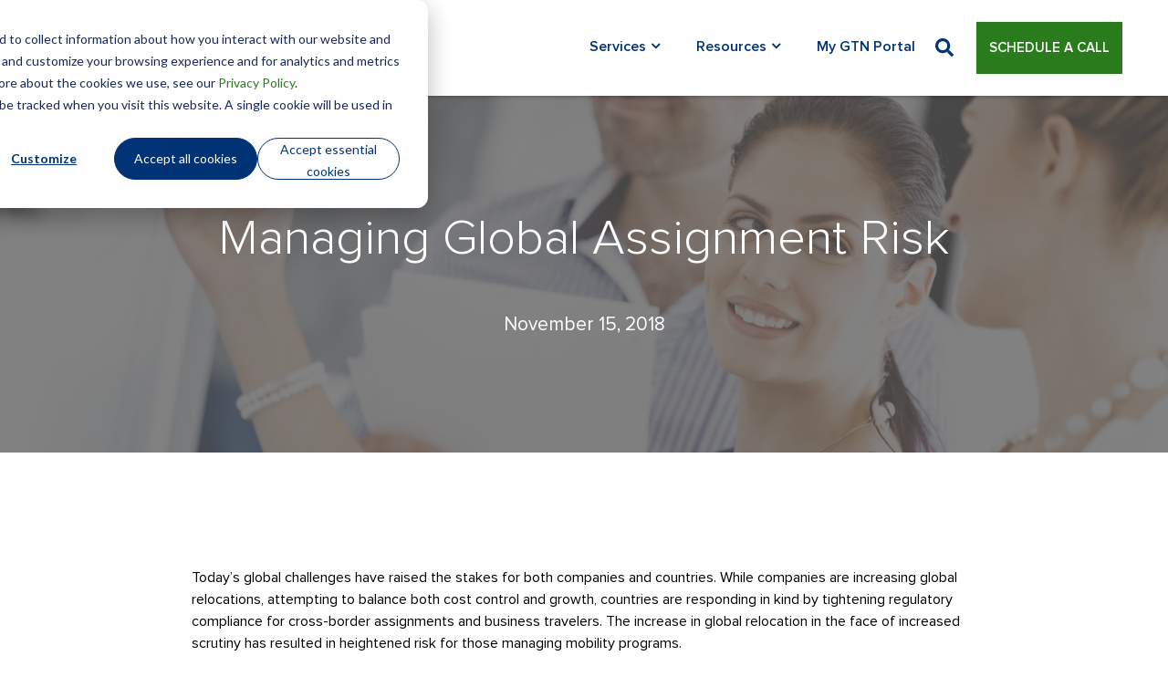

--- FILE ---
content_type: text/html; charset=UTF-8
request_url: https://www.gtn.com/resources/newsletters/managing-global-assignment-risk
body_size: 13093
content:
<!doctype html><!--[if lt IE 7]> <html class="no-js lt-ie9 lt-ie8 lt-ie7" lang="en" > <![endif]--><!--[if IE 7]>    <html class="no-js lt-ie9 lt-ie8" lang="en" >        <![endif]--><!--[if IE 8]>    <html class="no-js lt-ie9" lang="en" >               <![endif]--><!--[if gt IE 8]><!--><html class="no-js" lang="en"><!--<![endif]--><head>
    <meta charset="utf-8">
    <meta http-equiv="X-UA-Compatible" content="IE=edge,chrome=1">
    <meta name="author" content="Jennifer Stein, Retired">
    <meta name="description" content="Sajjad Abadin, Manager for GTN Great Lakes, outlines common risks associated with global assignments and the steps you can take to minimize them.">
    <meta name="generator" content="HubSpot">
    <title>Managing Global Assignment Risk</title>
    <link rel="shortcut icon" href="https://www.gtn.com/hubfs/GTN_favicon-PNG.png">
    
<meta name="viewport" content="width=device-width, initial-scale=1">

    <script src="/hs/hsstatic/jquery-libs/static-1.1/jquery/jquery-1.7.1.js"></script>
<script>hsjQuery = window['jQuery'];</script>
    <meta property="og:description" content="Sajjad Abadin, Manager for GTN Great Lakes, outlines common risks associated with global assignments and the steps you can take to minimize them.">
    <meta property="og:title" content="Managing Global Assignment Risk">
    <meta name="twitter:description" content="Sajjad Abadin, Manager for GTN Great Lakes, outlines common risks associated with global assignments and the steps you can take to minimize them.">
    <meta name="twitter:title" content="Managing Global Assignment Risk">

    

    
  <script id="hs-search-input__valid-content-types" type="application/json">
    [
      "SITE_PAGE",
      "LANDING_PAGE",
      "BLOG_POST",
      "LISTING_PAGE"
    ]
  </script>


<style>
  #hs_cos_wrapper_module_20674301_ {
    display: flex;
    align-items: center;
    justify-content: flex-end;
  }
  /* Search */
  .header-search {
    position: relative;
    display: inline-block;
    vertical-align: middle;
  }
  .hs_cos_wrapper_type_menu > .header-search {
    margin: 0 0 0 25px;
  }
  .header-search svg {
    width: 20px;
    height: 20px;
    vertical-align: middle;
    cursor: pointer;
  }
  .header-search-close {
    position: absolute;
    top: 12px;
    right: 20px;
    z-index: 100;
  }

  .header-search:not(.active) .hs-search-field {
    display: none;
  }
  .header-search form {
    display: flex;
    flex-wrap: wrap;
  }
  .header-search label {
    text-align: left;
    width: 100%;
    margin-bottom: 5px;
  }
  .header-search .hs-search-field {
    position: absolute;
    top: calc(100% + 23px);
    right: 0;
    background: #FFFFFF;
    width: calc(100vw - 40px);
    max-width: 400px;
    padding: 14px 20px;
  }
  .header-search .hs-search-field__input {
    width: calc(100% - 110px);
    margin: 0 10px 0 0;
  }
  .header-search .hs-search-field__bar button.button {
    position: static;
    margin-bottom: 0;
    transform: none;
    width: 100px;
    height: 50px;
  }
  .header2020 .header-search .hs-search-field__suggestions {
    margin: 0;
    padding: 0;
    list-style: none;
    text-align: left;
  }
  .header2020 .header-search .hs-search-field__suggestions li {
    margin-bottom: 10px;
  }
  .header2020 .header-search .hs-search-field__suggestions li:last-child {
    margin-bottom: 0;
  }
  .header-search #results-for {
    font-weight: 700;
    margin-top: 10px;
  }
  .header2020 .header-search .hs-search-field__suggestions a {
    color: #003478;
    font-size: 18px;
    line-height: 1.1;
  }
  .header2020 .header-search .hs-search-field__suggestions a:hover {
    color: #003478;
    text-decoration: underline;
  }
  @media (max-width: 800px) {
    .header-search {
      position: absolute;
      right: 20px;
      top: 30px;
    }
    .header-search-close {
      top: 6px;
    }
  }
  @media (min-width: 801px) {
    .hs_cos_wrapper_type_menu > .header-search {
      display: none;
    }
  }
</style>

    <style>
a.cta_button{-moz-box-sizing:content-box !important;-webkit-box-sizing:content-box !important;box-sizing:content-box !important;vertical-align:middle}.hs-breadcrumb-menu{list-style-type:none;margin:0px 0px 0px 0px;padding:0px 0px 0px 0px}.hs-breadcrumb-menu-item{float:left;padding:10px 0px 10px 10px}.hs-breadcrumb-menu-divider:before{content:'›';padding-left:10px}.hs-featured-image-link{border:0}.hs-featured-image{float:right;margin:0 0 20px 20px;max-width:50%}@media (max-width: 568px){.hs-featured-image{float:none;margin:0;width:100%;max-width:100%}}.hs-screen-reader-text{clip:rect(1px, 1px, 1px, 1px);height:1px;overflow:hidden;position:absolute !important;width:1px}
</style>

<link rel="stylesheet" href="https://www.gtn.com/hubfs/hub_generated/template_assets/1/19236782702/1742710653628/template_Einstein-1571936446094.min.css">
<link rel="stylesheet" href="https://www.gtn.com/hubfs/hub_generated/module_assets/1/19236810887/1742809103822/module_saas-hero-6.min.css">
<link rel="stylesheet" href="https://www.gtn.com/hubfs/hub_generated/module_assets/1/19236810890/1742809104725/module_saas-featured-resource-4.min.css">
<link rel="stylesheet" href="https://www.gtn.com/hubfs/hub_generated/module_assets/1/62482467371/1766412830998/module_Footer_2022_-_StoryBrand.min.css">
<link rel="stylesheet" href="https://www.gtn.com/hubfs/hub_generated/module_assets/1/28295816516/1742809199106/module_Global_Alert_Banner.min.css">
    

    
<!--  Added by GoogleAnalytics integration -->
<script>
var _hsp = window._hsp = window._hsp || [];
_hsp.push(['addPrivacyConsentListener', function(consent) { if (consent.allowed || (consent.categories && consent.categories.analytics)) {
  (function(i,s,o,g,r,a,m){i['GoogleAnalyticsObject']=r;i[r]=i[r]||function(){
  (i[r].q=i[r].q||[]).push(arguments)},i[r].l=1*new Date();a=s.createElement(o),
  m=s.getElementsByTagName(o)[0];a.async=1;a.src=g;m.parentNode.insertBefore(a,m)
})(window,document,'script','//www.google-analytics.com/analytics.js','ga');
  ga('create','UA-25153511-1','auto');
  ga('send','pageview');
}}]);
</script>

<!-- /Added by GoogleAnalytics integration -->


<!-- Google tag (gtag.js) -->
<script async src="https://www.googletagmanager.com/gtag/js?id=G-GSXRV2ZLVZ"></script>
<script>
  window.dataLayer = window.dataLayer || [];
  function gtag(){dataLayer.push(arguments);}
  gtag('js', new Date());

  gtag('config', 'G-GSXRV2ZLVZ');
</script>

<script type="text/javascript">
window.__lo_site_id = 146385;

	(function() {
		var wa = document.createElement('script'); wa.type = 'text/javascript'; wa.async = true;
		wa.src = 'https://d10lpsik1i8c69.cloudfront.net/w.js';
		var s = document.getElementsByTagName('script')[0]; s.parentNode.insertBefore(wa, s);
	  })();
	</script>

<meta name="google-site-verification" content="qngRCKOsumkRlTkUqLGwIq8_Kob5SxBc5HJWkvxVrdc">

<!-- Hotjar Tracking Code for https://www.gtn.com/ -->
<script>
    (function(h,o,t,j,a,r){
        h.hj=h.hj||function(){(h.hj.q=h.hj.q||[]).push(arguments)};
        h._hjSettings={hjid:3197550,hjsv:6};
        a=o.getElementsByTagName('head')[0];
        r=o.createElement('script');r.async=1;
        r.src=t+h._hjSettings.hjid+j+h._hjSettings.hjsv;
        a.appendChild(r);
    })(window,document,'https://static.hotjar.com/c/hotjar-','.js?sv=');
</script>


<style>
  .text-image-2columns a:not(.button):hover {
  	color: #3e3e3e;
    outline: none;	
  }
  
  .post-pagination a:focus,
  .post-pagination a:focus-visible,
  .post-pagination a:focus-within {
  	outline: dotted 2px #3e3e3e;
    outline-offset: 3px;
  }
  
  .blog-2 .post-header .post-meta a.topic-link:hover {
  	text-decoration: underline;
  }
  
  ul .active-branch {
  	display: flex;
    align-items: center;
  }
  
  .text-image-2columns a:not(.button):focus,
  .text-image-2columns a:not(.button):focus-within,
  .text-image-2columns a:not(.button):focus-visible {
  	color: #3e3e3e;
    outline: dotted 2px #3e3e3e;
    outline-offset: 3px;
  }
  
  .button:focus-visible,
  .button:focus,
  .button:focus-within {
    outline: dashed 1px #013478;
    outline-offset: 3px;
  }
  /* hero banner cls - Nikola 3.7.2024. */

  @media (min-width:1200px) {

    .hero-1.banner.banner-image {
      min-height:780px;
      max-height:780px;
    }

  }

  /* footer lower links - Tamara 14.08.2024.*/
  @media (max-width:767px) {

    span.footer-lower-links {
        display: flex !important;
        flex-direction: column !important;
    }

    span.footer-lower-links a {
      line-height: 48px !important;
      margin-bottom: -25px !important;
    }
    .post-pagination .page-center {
        display: flex !important;
        justify-content: space-around !important;
        align-items: center !important;
    }
    a.prev-post-link, a.next-post-link {
        line-height: 48px !important;
    }
    .post-pagination a.next-post-link {
        float: none !important;
    }
  }
</style>

<link rel="amphtml" href="https://www.gtn.com/resources/newsletters/managing-global-assignment-risk?hs_amp=true">

<meta property="og:image" content="https://www.gtn.com/hubfs/Global_Tax_Network_April2019/Images/global_assignment_risk.jpg">
<meta property="og:image:width" content="1429">
<meta property="og:image:height" content="616">
<meta property="og:image:alt" content="global_assignment_risk">
<meta name="twitter:image" content="https://www.gtn.com/hubfs/Global_Tax_Network_April2019/Images/global_assignment_risk.jpg">
<meta name="twitter:image:alt" content="global_assignment_risk">

<meta property="og:url" content="https://www.gtn.com/resources/newsletters/managing-global-assignment-risk">
<meta name="twitter:card" content="summary_large_image">

<link rel="canonical" href="https://www.gtn.com/resources/newsletters/managing-global-assignment-risk">

<meta property="og:type" content="article">
<link rel="alternate" type="application/rss+xml" href="https://www.gtn.com/resources/newsletters/rss.xml">
<meta name="twitter:domain" content="www.gtn.com">
<script src="//platform.linkedin.com/in.js" type="text/javascript">
    lang: en_US
</script>

<meta http-equiv="content-language" content="en">
<link rel="stylesheet" href="//7052064.fs1.hubspotusercontent-na1.net/hubfs/7052064/hub_generated/template_assets/DEFAULT_ASSET/1768208556375/template_layout.min.css">


<link rel="stylesheet" href="https://www.gtn.com/hubfs/hub_generated/template_assets/1/13531690075/1766422078144/template_gtn-2019.min.css">


    
    

</head>
<body class="saas-theme blog-details-a  details-tmpl   hs-content-id-8833532361 hs-blog-post hs-blog-id-8759849637" style="">
    <div class="header-container-wrapper">
    <div class="header-container container-fluid">

<div class="row-fluid-wrapper row-depth-1 row-number-1 ">
<div class="row-fluid ">
<div class="span12 widget-span widget-type-global_group " style="" data-widget-type="global_group" data-x="0" data-w="12">
<div class="" data-global-widget-path="generated_global_groups/62094745958.html"><div class="row-fluid-wrapper row-depth-1 row-number-1 ">
<div class="row-fluid ">
<div class="span12 widget-span widget-type-cell header2020" style="" data-widget-type="cell" data-x="0" data-w="12">

<div class="row-fluid-wrapper row-depth-1 row-number-2 ">
<div class="row-fluid ">
<div class="span12 widget-span widget-type-cell main-header" style="" data-widget-type="cell" data-x="0" data-w="12">

<div class="row-fluid-wrapper row-depth-1 row-number-3 ">
<div class="row-fluid ">
<div class="span12 widget-span widget-type-cell page-center table-display" style="" data-widget-type="cell" data-x="0" data-w="12">

<div class="row-fluid-wrapper row-depth-1 row-number-4 ">
<div class="row-fluid ">
<div class="span3 widget-span widget-type-custom_widget " style="" data-widget-type="custom_widget" data-x="0" data-w="3">
<div id="hs_cos_wrapper_module_375505395" class="hs_cos_wrapper hs_cos_wrapper_widget hs_cos_wrapper_type_module widget-type-logo" style="" data-hs-cos-general-type="widget" data-hs-cos-type="module">
  






















  
  <span id="hs_cos_wrapper_module_375505395_hs_logo_widget" class="hs_cos_wrapper hs_cos_wrapper_widget hs_cos_wrapper_type_logo" style="" data-hs-cos-general-type="widget" data-hs-cos-type="logo"><a href="https://www.gtn.com" id="hs-link-module_375505395_hs_logo_widget" style="border-width:0px;border:0px;"><img src="https://www.gtn.com/hs-fs/hubfs/Logos/gtnlogo.png?width=310&amp;height=81&amp;name=gtnlogo.png" class="hs-image-widget " height="81" style="height: auto;width:310px;border-width:0px;border:0px;" width="310" alt="Return to Global Tax Network homepage" title="Return to Global Tax Network homepage" srcset="https://www.gtn.com/hs-fs/hubfs/Logos/gtnlogo.png?width=155&amp;height=41&amp;name=gtnlogo.png 155w, https://www.gtn.com/hs-fs/hubfs/Logos/gtnlogo.png?width=310&amp;height=81&amp;name=gtnlogo.png 310w, https://www.gtn.com/hs-fs/hubfs/Logos/gtnlogo.png?width=465&amp;height=122&amp;name=gtnlogo.png 465w, https://www.gtn.com/hs-fs/hubfs/Logos/gtnlogo.png?width=620&amp;height=162&amp;name=gtnlogo.png 620w, https://www.gtn.com/hs-fs/hubfs/Logos/gtnlogo.png?width=775&amp;height=203&amp;name=gtnlogo.png 775w, https://www.gtn.com/hs-fs/hubfs/Logos/gtnlogo.png?width=930&amp;height=243&amp;name=gtnlogo.png 930w" sizes="(max-width: 310px) 100vw, 310px"></a></span>
</div>

</div><!--end widget-span -->
<div class="span9 widget-span widget-type-custom_widget custom-menu-primary" style="" data-widget-type="custom_widget" data-x="3" data-w="9">
<div id="hs_cos_wrapper_module_20674301" class="hs_cos_wrapper hs_cos_wrapper_widget hs_cos_wrapper_type_module widget-type-menu" style="" data-hs-cos-general-type="widget" data-hs-cos-type="module">
<span id="hs_cos_wrapper_module_20674301_" class="hs_cos_wrapper hs_cos_wrapper_widget hs_cos_wrapper_type_menu" style="" data-hs-cos-general-type="widget" data-hs-cos-type="menu"><div id="hs_menu_wrapper_module_20674301_" class="hs-menu-wrapper active-branch flyouts hs-menu-flow-horizontal" role="navigation" data-sitemap-name="default" data-menu-id="62482255271" aria-label="Navigation Menu">
 <ul role="menu">
  <li class="hs-menu-item hs-menu-depth-1 hs-item-has-children" role="none"><a href="https://www.gtn.com/services" aria-haspopup="true" aria-expanded="false" role="menuitem">Services</a>
   <ul role="menu" class="hs-menu-children-wrapper">
    <li class="hs-menu-item hs-menu-depth-2" role="none"><a href="https://www.gtn.com/mobility-tax-compliance-and-consulting" role="menuitem">Mobility Tax Compliance and Consulting</a></li>
    <li class="hs-menu-item hs-menu-depth-2" role="none"><a href="https://www.gtn.com/services/mobile-equity-services" role="menuitem">Mobile Equity</a></li>
    <li class="hs-menu-item hs-menu-depth-2" role="none"><a href="https://www.gtn.com/services/mobile-workforce-management" role="menuitem">Mobile Workforce Management</a></li>
    <li class="hs-menu-item hs-menu-depth-2" role="none"><a href="https://www.gtn.com/services-for-individual-taxpayers" role="menuitem">Private Client Services</a></li>
   </ul></li>
  <li class="hs-menu-item hs-menu-depth-1 hs-item-has-children" role="none"><a href="https://www.gtn.com/resources" aria-haspopup="true" aria-expanded="false" role="menuitem">Resources</a>
   <ul role="menu" class="hs-menu-children-wrapper">
    <li class="hs-menu-item hs-menu-depth-2" role="none"><a href="https://www.gtn.com/blog" role="menuitem">Blog</a></li>
    <li class="hs-menu-item hs-menu-depth-2" role="none"><a href="https://www.gtn.com/about-us/events" role="menuitem">Events</a></li>
    <li class="hs-menu-item hs-menu-depth-2" role="none"><a href="https://www.gtn.com/frequently-asked-questions-gtn-mobility-tax-services" role="menuitem">FAQ</a></li>
    <li class="hs-menu-item hs-menu-depth-2" role="none"><a href="https://www.gtn.com/gtn-in-the-news" role="menuitem">In the News</a></li>
    <li class="hs-menu-item hs-menu-depth-2" role="none"><a href="https://www.gtn.com/about/press-room" role="menuitem">Press Room</a></li>
    <li class="hs-menu-item hs-menu-depth-2" role="none"><a href="https://www.gtn.com/resources" role="menuitem">Resource Center</a></li>
    <li class="hs-menu-item hs-menu-depth-2" role="none"><a href="https://www.gtn.com/webinars" role="menuitem">Webinars</a></li>
   </ul></li>
  <li class="hs-menu-item hs-menu-depth-1" role="none"><a href="https://portal.gtn.com/" role="menuitem" target="_blank" rel="noopener">My GTN Portal</a></li>
 </ul>
</div></span></div>

</div><!--end widget-span -->
</div><!--end row-->
</div><!--end row-wrapper -->

</div><!--end widget-span -->
</div><!--end row-->
</div><!--end row-wrapper -->

<div class="row-fluid-wrapper row-depth-1 row-number-5 ">
<div class="row-fluid ">
<div class="span12 widget-span widget-type-custom_widget " style="" data-widget-type="custom_widget" data-x="0" data-w="12">
<div id="hs_cos_wrapper_module_175797041711674" class="hs_cos_wrapper hs_cos_wrapper_widget hs_cos_wrapper_type_module" style="" data-hs-cos-general-type="widget" data-hs-cos-type="module"><div class="header-search">
<svg class="header-search-toggle" tabindex="0" xmlns="http://www.w3.org/2000/svg" viewbox="0 0 512 512"><!--!Font Awesome Free v5.15.4 by @fontawesome - https://fontawesome.com License - https://fontawesome.com/license/free Copyright 2025 Fonticons, Inc.--><path d="M505 442.7L405.3 343c-4.5-4.5-10.6-7-17-7H372c27.6-35.3 44-79.7 44-128C416 93.1 322.9 0 208 0S0 93.1 0 208s93.1 208 208 208c48.3 0 92.7-16.4 128-44v16.3c0 6.4 2.5 12.5 7 17l99.7 99.7c9.4 9.4 24.6 9.4 33.9 0l28.3-28.3c9.4-9.4 9.4-24.6.1-34zM208 336c-70.7 0-128-57.2-128-128 0-70.7 57.2-128 128-128 70.7 0 128 57.2 128 128 0 70.7-57.2 128-128 128z" fill="#003478" /></svg>
<div class="hs-search-field">
<svg class="header-search-close" tabindex="0" xmlns="http://www.w3.org/2000/svg" viewbox="0 0 512 512"><!--!Font Awesome Free 6.7.2 by @fontawesome - https://fontawesome.com License - https://fontawesome.com/license/free Copyright 2025 Fonticons, Inc.--><path d="M464 32H48C21.5 32 0 53.5 0 80v352c0 26.5 21.5 48 48 48h416c26.5 0 48-21.5 48-48V80c0-26.5-21.5-48-48-48zm-83.6 290.5c4.8 4.8 4.8 12.6 0 17.4l-40.5 40.5c-4.8 4.8-12.6 4.8-17.4 0L256 313.3l-66.5 67.1c-4.8 4.8-12.6 4.8-17.4 0l-40.5-40.5c-4.8-4.8-4.8-12.6 0-17.4l67.1-66.5-67.1-66.5c-4.8-4.8-4.8-12.6 0-17.4l40.5-40.5c4.8-4.8 12.6-4.8 17.4 0l66.5 67.1 66.5-67.1c4.8-4.8 12.6-4.8 17.4 0l40.5 40.5c4.8 4.8 4.8 12.6 0 17.4L313.3 256l67.1 66.5z" /></svg>
<div class="hs-search-field__bar">
<form data-hs-do-not-collect="true" action="/hs-search-results">
<label for="term">Enter your search:</label>
<input type="text" class="hs-search-field__input" name="term" autocomplete="off" aria-label="Search" placeholder="Search topic...">
<input type="hidden" name="type" value="SITE_PAGE">
<input type="hidden" name="type" value="LANDING_PAGE">
<input type="hidden" name="type" value="BLOG_POST">
<input type="hidden" name="type" value="LISTING_PAGE">
<button class="button button--primary button--search" aria-label="Search">Search</button>
</form>
</div>
<ul class="hs-search-field__suggestions"></ul>
</div>
</div></div>

</div><!--end widget-span -->
</div><!--end row-->
</div><!--end row-wrapper -->

<div class="row-fluid-wrapper row-depth-1 row-number-6 ">
<div class="row-fluid ">
<div class="span12 widget-span widget-type-custom_widget " style="" data-widget-type="custom_widget" data-x="0" data-w="12">
<div id="hs_cos_wrapper_module_105459042" class="hs_cos_wrapper hs_cos_wrapper_widget hs_cos_wrapper_type_module widget-type-cta" style="" data-hs-cos-general-type="widget" data-hs-cos-type="module"><span id="hs_cos_wrapper_module_105459042_" class="hs_cos_wrapper hs_cos_wrapper_widget hs_cos_wrapper_type_cta" style="" data-hs-cos-general-type="widget" data-hs-cos-type="cta"><!--HubSpot Call-to-Action Code --><span class="hs-cta-wrapper" id="hs-cta-wrapper-5ec1fd12-657e-4884-a0fd-dfe7b336b115"><span class="hs-cta-node hs-cta-5ec1fd12-657e-4884-a0fd-dfe7b336b115" id="hs-cta-5ec1fd12-657e-4884-a0fd-dfe7b336b115"><!--[if lte IE 8]><div id="hs-cta-ie-element"></div><![endif]--><a href="https://cta-redirect.hubspot.com/cta/redirect/3446859/5ec1fd12-657e-4884-a0fd-dfe7b336b115"><img class="hs-cta-img" id="hs-cta-img-5ec1fd12-657e-4884-a0fd-dfe7b336b115" style="border-width:0px;" src="https://no-cache.hubspot.com/cta/default/3446859/5ec1fd12-657e-4884-a0fd-dfe7b336b115.png" alt="Schedule a Call"></a></span><script charset="utf-8" src="/hs/cta/cta/current.js"></script><script type="text/javascript"> hbspt.cta._relativeUrls=true;hbspt.cta.load(3446859, '5ec1fd12-657e-4884-a0fd-dfe7b336b115', {"useNewLoader":"true","region":"na1"}); </script></span><!-- end HubSpot Call-to-Action Code --></span></div>

</div><!--end widget-span -->
</div><!--end row-->
</div><!--end row-wrapper -->

</div><!--end widget-span -->
</div><!--end row-->
</div><!--end row-wrapper -->

</div><!--end widget-span -->
</div><!--end row-->
</div><!--end row-wrapper -->
</div>
</div><!--end widget-span -->
</div><!--end row-->
</div><!--end row-wrapper -->

    </div><!--end header -->
</div><!--end header wrapper -->

<div class="body-container-wrapper">
    <div class="body-container container-fluid">

<div class="row-fluid-wrapper row-depth-1 row-number-1 ">
<div class="row-fluid ">
<div class="span12 widget-span widget-type-custom_widget " style="" data-widget-type="custom_widget" data-x="0" data-w="12">
<div id="hs_cos_wrapper_module_1572451470304109" class="hs_cos_wrapper hs_cos_wrapper_widget hs_cos_wrapper_type_module" style="" data-hs-cos-general-type="widget" data-hs-cos-type="module"><div class="saas-hero-6 banner text-center large-padding" style="background: url(https://www.gtn.com/hubfs/Global_Tax_Network_April2019/Images/global_assignment_risk.jpg) center no-repeat; background-size: cover;">
  <div class="page-center">
    <div class="banner-content text-center">
      <h1>
        <span id="hs_cos_wrapper_name" class="hs_cos_wrapper hs_cos_wrapper_meta_field hs_cos_wrapper_type_text" style="" data-hs-cos-general-type="meta_field" data-hs-cos-type="text">Managing Global Assignment Risk</span>
      </h1>
      <p>
        
        November 15, 2018
      </p>
    </div>
  </div>
</div></div>

</div><!--end widget-span -->
</div><!--end row-->
</div><!--end row-wrapper -->

<div class="row-fluid-wrapper row-depth-1 row-number-2 ">
<div class="row-fluid ">
<div class="span12 widget-span widget-type-cell " style="" data-widget-type="cell" data-x="0" data-w="12">

<div class="row-fluid-wrapper row-depth-1 row-number-3 ">
<div class="row-fluid ">
<div class="span12 widget-span widget-type-blog_content blog-post-content" style="" data-widget-type="blog_content" data-x="0" data-w="12">
<div class="section">
  <div class="page-center">
    <div class="single-post">
      <div class="container">
        <div class="row">
          <div class="blog-post">
            <div class="post-item resource-item">
              <div class="row">

                <div class="entry">

                  <span id="hs_cos_wrapper_post_body" class="hs_cos_wrapper hs_cos_wrapper_meta_field hs_cos_wrapper_type_rich_text" style="" data-hs-cos-general-type="meta_field" data-hs-cos-type="rich_text"><p>Today’s global challenges have raised the stakes for both companies and countries. While companies are increasing global relocations, attempting to balance both cost control and growth, countries are responding in kind by tightening regulatory compliance for cross-border assignments and business travelers. The increase in global relocation in the face of increased scrutiny has resulted in heightened risk for those managing mobility programs.<!--more--></p>
<p>How do you manage global assignment risk? Below we outline key risks as well as four steps to consider in helping your organization effectively manage global assignment risk.</p>
<h2>Key Global Risks</h2>
<p>A well-managed mobility program is critical to many companies growth and talent management. It is essential to understand and manage the key risks for both your employees and the organization.</p>
<p><i>Regulatory and Compliance Risk</i></p>
<p>There are a number of regulatory and compliance related risks for your employees and company, which could result from cross-border employment. From an employee perspective, work permits or other immigration considerations may apply and tax registration and tax filings may be required. Similarly, an employee working in another location may result in payroll obligations, corporate tax filings, and labor law considerations for the employer.</p>
<p>It is important for organizations to recognize these compliance requirements even for short-term and business travel scenarios. For example, under UK tax law, an employer has an obligation to withhold UK PAYE (tax withholdings) for all employees. This obligation would extend to any overseas employees visiting the UK as short-term business travelers, unless an exemption based on income tax treaty relief is available and has been applied for and agreed with the UK tax authorities (under a Short Term Business Visitors (STBV) arrangement). If no agreement is in place, then full withholding is required.</p>
<p>What does this mean? It means an employee traveling to the UK to work for any length of time would be subject to these rules and the UK entity would be liable to penalties if either full withholding was not applied or an STBV arrangement was not in place.</p>
<p>Identification of regulatory and compliance requirements in advance of sending an employee to a new location is critical. Cross-functional teams, including members of the human resources, tax, legal, payroll, relocation, and finance departments, can assist in the creation of processes to identify and manage risks relating to your cross-border employees. Outside firms can assist in handling specific complexities or areas where your organization needs additional resources.</p>
<p><i>Financial and Budgetary Risk</i></p>
<p>As illustrated above, failure to comply can lead to compliance costs and potentially significant penalties and interest. Equally important, however, is the need to understand the costs of proposed scenarios in advance.</p>
<p>For example, tax cost projections should be prepared to compare costs between assignment types or lengths, evaluate the cost/benefit of tax planning opportunities, and budget for costs over the duration of the assignment. Through proper review, planning may be possible to lower costs, allowing business units to properly bid on new work and appropriately accrue assignment costs.</p>
<p><i>Prosecution</i></p>
<p>The risk of prosecution is not just a scare tactic. From a tax perspective, there have been numerous cases where individuals have been convicted of federal tax charges for failure to appropriately report bank accounts maintained outside the United States. In some countries, tax evasion is considered a capital offense. Representatives of the company can be held accountable for failure to meet regulatory and reporting requirements. Understanding and meeting regulatory requirements is critical.</p>
<p><i>Legal and Employment Law</i></p>
<p>Failure to properly comply with immigration laws can lead to unexpected costs, project delays, legal challenges, or deportation for the employee. Failure to consider local employment law can also be very costly, potentially opening the company up to lawsuits, delays in client deliverables, and unhappy employees.</p>
<p><i>Reputational Risk</i></p>
<p>Companies who fail to understand and comply with local requirements risk being portrayed as bad corporate citizens in the local media. Imagine if a top executive ended up on the cover of a local paper due to a failure to file individual income tax returns or have proper immigration clearance; the person in your organization responsible for mobility would not enjoy the call from that executive! These types of negative publicity can be extremely damaging to your company’s brand, especially when entering new markets.</p>
<p><i>Employee Satisfaction and Retention</i></p>
<p>The <a href="/data-privacy-and-security-within-the-global-mobility-landscape" rel=" noopener">global mobility program</a> can be extremely important to your company’s talent management and development strategy. While it is obvious that prosecution or negative publicity will lead to issues with employee satisfaction and retention, other more mundane factors such as ineffective policies, lack of repatriation strategy, and poor communication can be just as damaging. International assignments are often a large investment for a company, making it even more important to retain the employee and effectively utilize the skills and experience they gained while on assignment.</p>
<p><i>Permanent Establishment</i></p>
<p>The interaction between the mobility program and the company’s corporate tax position is an area that is often overlooked. Employees working outside of their Home country can result in their Home country employer having a permanent establishment (PE) in the Host country. An employer with a PE may have additional corporate administration and tax costs.</p>
<p>In the context of global mobility, this means that even the short-term activities of an employee, or a group of employees, can have the effect of creating a PE in the Host country. Once that happens, the income generated by the employer that is connected with the activities of the employee(s) may be subject to corporate income tax in the Host country.</p>
<p>The PE may also prevent the company from utilizing an income tax treaty to shield business travelers from Host country taxation. It is important to note that factors such as employee duties and project duration can result in a deemed PE for a company.</p>
<h2>Steps You Can Take to Minimize Global Assignment Risk</h2>
<p>Although daunting, there are basic steps that can be taken to help companies manage risk for their mobility programs.</p>
<p>1. Communicate and Coordinate</p>
<p>As reflected in the risk areas above, the mobility program likely touches a number of functions within the company. Because decisions made by one functional group can influence the requirements for another group, it is critical to establish a coordinated, cross-functional process to share information.</p>
<p>To assist in this process, companies should consider a centralized database to aid in program management and day-to-day regulatory and compliance requirements. Processes should be set up to track and manage both international assignments and business travelers. Employee and business unit education can be very important to allow for upfront planning and ongoing compliance.</p>
<p>Pre-departure planning, careful monitoring of project completion timelines, and open lines of communication between the employer and the employee on travel dates and assignment-related expectations can result in considerable savings of time and resources for all parties involved.</p>
<p>2. Consider the Corporate Tax Position</p>
<p>The corporate tax position can impact the employee, and the employee can impact the corporate tax position. For this reason, it is very important to have good communication between the tax and mobility departments. Some questions that may need consideration (especially for a new location):</p>
<ul>
<li>Will a new entity be required to meet local legal, immigration, or tax requirements?</li>
<li>Does the Home employer already have a PE in the Host location or is there a danger that the employee will create a PE by their presence or duties?</li>
<li>Which entity should bear the costs for the employee’s remuneration and other expenses?</li>
</ul>
<p>3. Documentation is Critical</p>
<p>Proper documentation is very important in mitigating risk. For example, a properly executed secondment agreement between the Home and Host entity can assist in reducing PE risk by effectively restricting employee activities in the Host location and clearly identifying Home and Host entity responsibilities and limitations.</p>
<p>Other critical documentation to consider includes:</p>
<ul>
<li>Forms to reduce or eliminate withholding requirements, as applicable.</li>
<li>Assignment and tax equalization policies that are appropriate from legal, market, and company risk perspectives.</li>
<li>Assignment letters that reflect the agreement between the company and employee.</li>
<li>Certificates of coverage as applicable and obtained from the pertinent social security administration.</li>
<li>Employment contracts, as required, under local employment law to support available planning.</li>
<li>Written procedures concerning compensation accumulation and reporting should be discussed with, confirmed by, and distributed to Home and Host country payroll, human resources, accounts receivable departments, and the company's tax service provider.</li>
<li>A privacy policy that is supported by senior leadership and is reviewed on (at least) a semi-annual basis.</li>
</ul>
<p>4. Consider a Program Risk Review</p>
<p>A program risk review can be an effective way for companies to identify gaps and risks for high impact areas of the mobility program. Companies can review their internal processes and ability to meet regulatory or other program requirements. Both process (e.g., compensation accumulation, talent management, vendor management) and compliance (e.g., tax, immigration, equity) focused areas may be considered in a risk review.</p>
<p>The current economic, regulatory, and legal environment has increased the scrutiny and diligence needed when managing global relocations. However, through communication, coordination, and documentation, your organization can manage global assignment risk.</p>
<p>If you have questions about your company’s global assignment risk, contact me at <a href="mailto:sabadin@gtn.com">sabadin@gtn.com</a> or +1.708.887.0275, or visit our <a href="//www.gtn.com" rel=" noopener">Mobility Tax Services</a> page to see what assistance we can provide.</p>
<p><!--HubSpot Call-to-Action Code --><span class="hs-cta-wrapper" id="hs-cta-wrapper-0abfb6c7-ade2-4200-9e9f-e769f98a8958"><span class="hs-cta-node hs-cta-0abfb6c7-ade2-4200-9e9f-e769f98a8958" id="hs-cta-0abfb6c7-ade2-4200-9e9f-e769f98a8958"><!--[if lte IE 8]><div id="hs-cta-ie-element"></div><![endif]--><a href="https://cta-redirect.hubspot.com/cta/redirect/3446859/0abfb6c7-ade2-4200-9e9f-e769f98a8958" target="_blank" rel="noopener"><img class="hs-cta-img" id="hs-cta-img-0abfb6c7-ade2-4200-9e9f-e769f98a8958" style="border-width:0px;" src="https://no-cache.hubspot.com/cta/default/3446859/0abfb6c7-ade2-4200-9e9f-e769f98a8958.png" alt="Download article"></a></span><script charset="utf-8" src="/hs/cta/cta/current.js"></script><script type="text/javascript"> hbspt.cta._relativeUrls=true;hbspt.cta.load(3446859, '0abfb6c7-ade2-4200-9e9f-e769f98a8958', {"useNewLoader":"true","region":"na1"}); </script></span><!-- end HubSpot Call-to-Action Code --></p>
<p><i>The information provided in this newsletter is for general guidance only and should not be utilized in lieu of obtaining professional tax and/or legal advice.</i></p>
<p><i><!--HubSpot Call-to-Action Code --><span class="hs-cta-wrapper" id="hs-cta-wrapper-a496a615-0c1c-4171-8a43-4712d4ddf953"><span class="hs-cta-node hs-cta-a496a615-0c1c-4171-8a43-4712d4ddf953" id="hs-cta-a496a615-0c1c-4171-8a43-4712d4ddf953"><!--[if lte IE 8]><div id="hs-cta-ie-element"></div><![endif]--><a href="https://cta-redirect.hubspot.com/cta/redirect/3446859/a496a615-0c1c-4171-8a43-4712d4ddf953" target="_blank" rel="noopener"><img class="hs-cta-img" id="hs-cta-img-a496a615-0c1c-4171-8a43-4712d4ddf953" style="border-width:0px;margin: 0 auto; display: block; margin-top: 20px; margin-bottom: 20px" height="120" width="811" src="https://no-cache.hubspot.com/cta/default/3446859/a496a615-0c1c-4171-8a43-4712d4ddf953.png" alt="Subscribe to the GTN Blog" align="middle"></a></span><script charset="utf-8" src="/hs/cta/cta/current.js"></script><script type="text/javascript"> hbspt.cta._relativeUrls=true;hbspt.cta.load(3446859, 'a496a615-0c1c-4171-8a43-4712d4ddf953', {"useNewLoader":"true","region":"na1"}); </script></span><!-- end HubSpot Call-to-Action Code --></i></p>
<h3 class="hs-author-name">Author: Sajjad Abadin, Senior Manager</h3>
<div class="hs-author-avatar">&nbsp;<img src="https://www.gtn.com/hs-fs/hubfs/Headshot%20Images/sajjad-abadin.jpg?width=133&amp;name=sajjad-abadin.jpg" alt="sajjad-abadin" width="133" style="width: 133px; float: left; margin: 0px 10px 10px 0px;" srcset="https://www.gtn.com/hs-fs/hubfs/Headshot%20Images/sajjad-abadin.jpg?width=67&amp;name=sajjad-abadin.jpg 67w, https://www.gtn.com/hs-fs/hubfs/Headshot%20Images/sajjad-abadin.jpg?width=133&amp;name=sajjad-abadin.jpg 133w, https://www.gtn.com/hs-fs/hubfs/Headshot%20Images/sajjad-abadin.jpg?width=200&amp;name=sajjad-abadin.jpg 200w, https://www.gtn.com/hs-fs/hubfs/Headshot%20Images/sajjad-abadin.jpg?width=266&amp;name=sajjad-abadin.jpg 266w, https://www.gtn.com/hs-fs/hubfs/Headshot%20Images/sajjad-abadin.jpg?width=333&amp;name=sajjad-abadin.jpg 333w, https://www.gtn.com/hs-fs/hubfs/Headshot%20Images/sajjad-abadin.jpg?width=399&amp;name=sajjad-abadin.jpg 399w" sizes="(max-width: 133px) 100vw, 133px">Sajjad began his career with GTN in 2014 and currently serves as Senior Manager in GTN’s Great Lakes region. He has nearly 15 years of experience in expatriate and foreign national tax preparation and consulting. He oversees multiple companies’ mobility tax programs as well as many independent assignees. Clients often rely on Sajjad to expand their understanding of complex mobility tax issues, and they put trust in his ability to coordinate and manage the intricacies of their specific mobility programs. <a href="mailto:sabadin@gtn.com" rel=" noopener">sabadin@gtn.com</a> | +1.708.887.0275</div></span>

                </div>
        </div>
      </div>
      <div class="blog-post-cta">
        
      </div>
      <div class="social-share-section">
        <h3>
          Share this article
        </h3>
        <div class="social-share">
          <span id="hs_cos_wrapper_my_social_sharing" class="hs_cos_wrapper hs_cos_wrapper_widget hs_cos_wrapper_type_social_sharing" style="" data-hs-cos-general-type="widget" data-hs-cos-type="social_sharing"><a href="http://www.facebook.com/share.php?u=https%3A%2F%2Fwww.gtn.com%2Fresources%2Fnewsletters%2Fmanaging-global-assignment-risk%3Futm_medium%3Dsocial%26utm_source%3Dfacebook" target="_blank" rel="noopener" style="width:24px;border-width:0px;border:0px;"><img src="https://static.hubspot.com/final/img/common/icons/social/facebook-24x24.png" class="hs-image-widget hs-image-social-sharing-24" style="max-height:24px;max-width:24px;border-width:0px;border:0px;" width="24" hspace="0" alt="Share on Facebook" loading="lazy"></a>&nbsp;<a href="http://www.linkedin.com/shareArticle?mini=true&amp;url=https%3A%2F%2Fwww.gtn.com%2Fresources%2Fnewsletters%2Fmanaging-global-assignment-risk%3Futm_medium%3Dsocial%26utm_source%3Dlinkedin" target="_blank" rel="noopener" style="width:24px;border-width:0px;border:0px;"><img src="https://static.hubspot.com/final/img/common/icons/social/linkedin-24x24.png" class="hs-image-widget hs-image-social-sharing-24" style="max-height:24px;max-width:24px;border-width:0px;border:0px;" width="24" hspace="0" alt="Share on LinkedIn" loading="lazy"></a>&nbsp;<a href="https://twitter.com/intent/tweet?original_referer=https%3A%2F%2Fwww.gtn.com%2Fresources%2Fnewsletters%2Fmanaging-global-assignment-risk%3Futm_medium%3Dsocial%26utm_source%3Dtwitter&amp;url=https%3A%2F%2Fwww.gtn.com%2Fresources%2Fnewsletters%2Fmanaging-global-assignment-risk%3Futm_medium%3Dsocial%26utm_source%3Dtwitter&amp;source=tweetbutton&amp;text=Managing%20Global%20Assignment%20Risk" target="_blank" rel="noopener" style="width:24px;border-width:0px;border:0px;"><img src="https://static.hubspot.com/final/img/common/icons/social/twitter-24x24.png" class="hs-image-widget hs-image-social-sharing-24" style="max-height:24px;max-width:24px;border-width:0px;border:0px;" width="24" hspace="0" alt="Share on Twitter" loading="lazy"></a></span>
        </div>
      </div>

    </div> <!--/.single-post -->
  </div>
</div>
</div>

</div><!--end row-->
</div><!--end row-wrapper -->

<div class="row-fluid-wrapper row-depth-1 row-number-4 ">
<div class="row-fluid ">
<div class="span12 widget-span widget-type-custom_widget " style="" data-widget-type="custom_widget" data-x="0" data-w="12">
<div id="hs_cos_wrapper_module_157246631970140" class="hs_cos_wrapper hs_cos_wrapper_widget hs_cos_wrapper_type_module" style="" data-hs-cos-general-type="widget" data-hs-cos-type="module"></div>

</div><!--end widget-span -->
</div><!--end row-->
</div><!--end row-wrapper -->

<div class="row-fluid-wrapper row-depth-1 row-number-5 ">
<div class="row-fluid ">
<div class="span12 widget-span widget-type-custom_widget " style="" data-widget-type="custom_widget" data-x="0" data-w="12">
<div id="hs_cos_wrapper_module_157246654743444" class="hs_cos_wrapper hs_cos_wrapper_widget hs_cos_wrapper_type_module" style="" data-hs-cos-general-type="widget" data-hs-cos-type="module"></div>

</div><!--end widget-span -->
</div><!--end row-->
</div><!--end row-wrapper -->

</div><!--end widget-span -->
</div><!--end row-->
</div><!--end row-wrapper -->

<div class="row-fluid-wrapper row-depth-1 row-number-6 ">
<div class="row-fluid ">
<div class="span12 widget-span widget-type-custom_widget " style="" data-widget-type="custom_widget" data-x="0" data-w="12">
<div id="hs_cos_wrapper_module_157245142244199" class="hs_cos_wrapper hs_cos_wrapper_widget hs_cos_wrapper_type_module" style="" data-hs-cos-general-type="widget" data-hs-cos-type="module"><div class="saas-featured-resource-4">
  <div class="page-center">
    
    <div class="header-content">
      <h2>Related Articles</h2>
    </div>
    
    <div class="row-fluid-wrapper">
      <div class="row-fluid">
        
        <span id="hs_cos_wrapper_module_157245142244199_" class="hs_cos_wrapper hs_cos_wrapper_widget hs_cos_wrapper_type_related_blog_posts" style="" data-hs-cos-general-type="widget" data-hs-cos-type="related_blog_posts">
  
        <div class="span4">
          <a href="https://www.gtn.com/resources/newsletters/accounting-for-tax-costs-of-an-international-assignment" class="featured-resource-item">
            
            <div class="featured-resource-image-wrapper">
              <div class="featured-resource-image" style="background: url(https://www.gtn.com/hubfs/Global_Tax_Network_April2019/Images/accounting_for_tax_costs_of_assignment.jpg) no-repeat center center; background-size: cover;"></div>
            </div>
            
            <div class="featured-resource-top">
              
            </div>
            <div class="featured-resource-bottom">
              Accounting for Tax Costs of an International Assignment
              <div class="featured-resource-bottom-cta">
                <div class="cta_button button">
                  Read
                </div>
              </div>
            </div>
          </a>
        </div>
        

  
        <div class="span4">
          <a href="https://www.gtn.com/resources/newsletters/why-plan-ahead-for-international-assignment-tax-costs" class="featured-resource-item">
            
            <div class="featured-resource-image-wrapper">
              <div class="featured-resource-image" style="background: url(https://www.gtn.com/hubfs/Depositphotos_97466180_xl-2015%20%28Airport%20Sunset%29-2.jpg) no-repeat center center; background-size: cover;"></div>
            </div>
            
            <div class="featured-resource-top">
              
            </div>
            <div class="featured-resource-bottom">
              Why Plan Ahead for International Assignment Tax Costs?
              <div class="featured-resource-bottom-cta">
                <div class="cta_button button">
                  Read
                </div>
              </div>
            </div>
          </a>
        </div>
        

  
        <div class="span4">
          <a href="https://www.gtn.com/resources/newsletters/us-reporting-of-foreign-assets" class="featured-resource-item">
            
            <div class="featured-resource-image-wrapper">
              <div class="featured-resource-image" style="background: url(https://www.gtn.com/hubfs/US_Reporting_of_Foreign_Assests_website.webp) no-repeat center center; background-size: cover;"></div>
            </div>
            
            <div class="featured-resource-top">
              
            </div>
            <div class="featured-resource-bottom">
              US Reporting of Foreign Assets
              <div class="featured-resource-bottom-cta">
                <div class="cta_button button">
                  Read
                </div>
              </div>
            </div>
          </a>
        </div>
        

</span>
      </div>
    </div>
    
    <div class="see-all-cta-section">
      <a class="button" href="/newsletters">See All Articles</a>
      <a class="button" href="/newsletters"></a>
    </div>
    
  </div>
</div></div>

</div><!--end widget-span -->
</div><!--end row-->
</div><!--end row-wrapper -->

    </div><!--end body -->
</div><!--end body wrapper -->

<div class="footer-container-wrapper">
    <div class="footer-container container-fluid">

<div class="row-fluid-wrapper row-depth-1 row-number-1 ">
<div class="row-fluid ">
<div class="span12 widget-span widget-type-global_group " style="" data-widget-type="global_group" data-x="0" data-w="12">
<div class="" data-global-widget-path="generated_global_groups/62094745925.html"><div class="row-fluid-wrapper row-depth-1 row-number-1 ">
<div class="row-fluid ">
<div class="span12 widget-span widget-type-cell footer white-text" style="" data-widget-type="cell" data-x="0" data-w="12">

<div class="row-fluid-wrapper row-depth-1 row-number-2 ">
<div class="row-fluid ">
<div class="span12 widget-span widget-type-custom_widget " style="" data-widget-type="custom_widget" data-x="0" data-w="12">
<div id="hs_cos_wrapper_module_1640209844502156" class="hs_cos_wrapper hs_cos_wrapper_widget hs_cos_wrapper_type_module" style="" data-hs-cos-general-type="widget" data-hs-cos-type="module"><div class="custom-footer">
  <div class="page-center">
    <div class="logo-section">
      <img alt="global-tax-logo" src="https://www.gtn.com/hubfs/GTN-footer-logo%20resize.webp">
        <div class="social-icons">
          
          <a href="https://www.facebook.com/gtnus/" target="_blank" rel="noopener" aria-label="Visit us on Facebook">
            <i class="fa fa-facebook" aria-hidden="true"></i>
          </a>
          

          

          

          
          <a href="https://www.linkedin.com/company/global-tax-network/" target="_blank" rel="noopener" aria-label="Visit us on LinkedIn">
            <i class="fa fa-linkedin" aria-hidden="true"></i>
          </a>
          

          
          <a href="https://www.youtube.com/channel/UCioNIIW2VbXWfHyDCcDUejw/featured" target="_blank" rel="noopener" aria-label="Visit us on YouTube">
            <i class="fa fa-youtube" aria-hidden="true"></i>
          </a>
          
      </div>
    </div>
    <div class="address-section">
      <p>6900 Wedgwood Rd N, Ste 400</p>
<p>Maple Grove, MN 55311</p>
<p><a href="tel:18884862695">+1.888.486.2695 </a>| <a href="mailto:info@gtn.com">info@gtn.com</a></p>
    </div>
    <div class="first-half">
       <div class="menu-section1">
         <span id="hs_cos_wrapper_module_1640209844502156_" class="hs_cos_wrapper hs_cos_wrapper_widget hs_cos_wrapper_type_menu" style="" data-hs-cos-general-type="widget" data-hs-cos-type="menu"><div id="hs_menu_wrapper_module_1640209844502156_" class="hs-menu-wrapper active-branch flyouts hs-menu-flow-horizontal" role="navigation" data-sitemap-name="default" data-menu-id="62475000365" aria-label="Navigation Menu">
 <ul role="menu">
  <li class="hs-menu-item hs-menu-depth-1" role="none"><a href="https://www.gtn.com/services" role="menuitem">Services</a></li>
  <li class="hs-menu-item hs-menu-depth-1" role="none"><a href="https://www.gtn.com/mobility-tax-compliance-and-consulting" role="menuitem">Mobility Tax</a></li>
  <li class="hs-menu-item hs-menu-depth-1" role="none"><a href="https://www.gtn.com/services/mobile-equity-services" role="menuitem">Mobile Equity</a></li>
  <li class="hs-menu-item hs-menu-depth-1" role="none"><a href="https://www.gtn.com/services/mobile-workforce-management" role="menuitem">Mobile Workforce</a></li>
  <li class="hs-menu-item hs-menu-depth-1" role="none"><a href="https://www.gtn.com/services-for-individual-taxpayers" role="menuitem">Private Clients</a></li>
 </ul>
</div></span>
        </div>
        <div class="menu-section2">
          <span id="hs_cos_wrapper_module_1640209844502156_" class="hs_cos_wrapper hs_cos_wrapper_widget hs_cos_wrapper_type_menu" style="" data-hs-cos-general-type="widget" data-hs-cos-type="menu"><div id="hs_menu_wrapper_module_1640209844502156_" class="hs-menu-wrapper active-branch flyouts hs-menu-flow-horizontal" role="navigation" data-sitemap-name="default" data-menu-id="62480497521" aria-label="Navigation Menu">
 <ul role="menu">
  <li class="hs-menu-item hs-menu-depth-1" role="none"><a href="https://www.gtn.com/resources" role="menuitem">Resources</a></li>
  <li class="hs-menu-item hs-menu-depth-1" role="none"><a href="https://www.gtn.com/blog" role="menuitem">Blog</a></li>
  <li class="hs-menu-item hs-menu-depth-1" role="none"><a href="https://www.gtn.com/about-us/events" role="menuitem">Events</a></li>
  <li class="hs-menu-item hs-menu-depth-1" role="none"><a href="https://www.gtn.com/gtn-in-the-news" role="menuitem">In the News</a></li>
  <li class="hs-menu-item hs-menu-depth-1" role="none"><a href="https://www.gtn.com/about/press-room" role="menuitem">Press Room</a></li>
  <li class="hs-menu-item hs-menu-depth-1" role="none"><a href="https://www.gtn.com/webinars" role="menuitem">Webinars</a></li>
 </ul>
</div></span>
        </div>
    </div>
    <div class="second-half">
      <div class="menu-section3">
        <span id="hs_cos_wrapper_module_1640209844502156_" class="hs_cos_wrapper hs_cos_wrapper_widget hs_cos_wrapper_type_menu" style="" data-hs-cos-general-type="widget" data-hs-cos-type="menu"><div id="hs_menu_wrapper_module_1640209844502156_" class="hs-menu-wrapper active-branch flyouts hs-menu-flow-horizontal" role="navigation" data-sitemap-name="default" data-menu-id="62480064572" aria-label="Navigation Menu">
 <ul role="menu">
  <li class="hs-menu-item hs-menu-depth-1" role="none"><a href="https://www.gtn.com/about-us" role="menuitem">About Us</a></li>
  <li class="hs-menu-item hs-menu-depth-1" role="none"><a href="https://www.gtn.com/about-us/our-team" role="menuitem">Our Team</a></li>
  <li class="hs-menu-item hs-menu-depth-1" role="none"><a href="https://www.gtn.com/about-us/global-coverage" role="menuitem">Global Coverage</a></li>
  <li class="hs-menu-item hs-menu-depth-1" role="none"><a href="https://www.gtn.com/about-us/transition-process" role="menuitem">Transition Process</a></li>
  <li class="hs-menu-item hs-menu-depth-1" role="none"><a href="https://www.gtn.com/about-us/philanthropy" role="menuitem">Philanthropy</a></li>
  <li class="hs-menu-item hs-menu-depth-1" role="none"><a href="https://www.gtn.com/careers" role="menuitem">Careers</a></li>
  <li class="hs-menu-item hs-menu-depth-1" role="none"><a href="https://www.gtn.com/frequently-asked-questions-gtn-mobility-tax-services" role="menuitem">FAQ</a></li>
  <li class="hs-menu-item hs-menu-depth-1" role="none"><a href="https://www.gtn.com/contact" role="menuitem">Contact Us</a></li>
 </ul>
</div></span>
      </div>
      <div class="menu-section4">
        <span id="hs_cos_wrapper_module_1640209844502156_" class="hs_cos_wrapper hs_cos_wrapper_widget hs_cos_wrapper_type_menu" style="" data-hs-cos-general-type="widget" data-hs-cos-type="menu"><div id="hs_menu_wrapper_module_1640209844502156_" class="hs-menu-wrapper active-branch flyouts hs-menu-flow-horizontal" role="navigation" data-sitemap-name="default" data-menu-id="62474997514" aria-label="Navigation Menu">
 <ul role="menu">
  <li class="hs-menu-item hs-menu-depth-1" role="none"><a href="https://portal.gtn.com/" role="menuitem" target="_blank" rel="noopener">My GTN Portal</a></li>
 </ul>
</div></span>
      </div>
      
    </div>
    <div class="footer-triangle">
    </div>
  </div></div>

</div><!--end widget-span -->
</div><!--end row-->
</div><!--end row-wrapper -->

<div class="row-fluid-wrapper row-depth-1 row-number-3 ">
<div class="row-fluid ">
<div class="span12 widget-span widget-type-raw_jinja copyright" style="" data-widget-type="raw_jinja" data-x="0" data-w="12">
<div class="copyright-section">
  <div class="page-center">
    <div class="row-fluid-wrapper">
      <div class="row-fluid">
        <div class="span12">
          <p><span class="copyright">© 2026 Global Tax Network</span> <span class="footer-lower-links"><a href="https://www.gtn.com/terms-and-conditions" target="_self">TERMS OF USE AGREEMENT</a>&nbsp; &nbsp; &nbsp;<a href="https://www.gtn.com/privacy-policies" target="_self">PRIVACY POLICIES</a>&nbsp; &nbsp; &nbsp;<a href="https://www.gtn.com/privacy-security" target="_self">PRIVACY AND SECURITY</a></span></p>
        </div> 
      </div>
    </div>
  </div>
</div>
</div><!--end widget-span -->

</div><!--end row-->
</div><!--end row-wrapper -->

<div class="row-fluid-wrapper row-depth-1 row-number-4 ">
<div class="row-fluid ">
<div class="span12 widget-span widget-type-custom_widget " style="" data-widget-type="custom_widget" data-x="0" data-w="12">
<div id="hs_cos_wrapper_module_448839097" class="hs_cos_wrapper hs_cos_wrapper_widget hs_cos_wrapper_type_module" style="" data-hs-cos-general-type="widget" data-hs-cos-type="module"><div class="gtn-alert-banner" style="background-color: #29ABE1;">
  <div class="page-center">
    <p style="color: #ffffff">
      Support for you during the COVID-19 pandemic
    </p>
    <p>
      <span id="hs_cos_wrapper_module_448839097_" class="hs_cos_wrapper hs_cos_wrapper_widget hs_cos_wrapper_type_cta" style="" data-hs-cos-general-type="widget" data-hs-cos-type="cta"><!--HubSpot Call-to-Action Code --><span class="hs-cta-wrapper" id="hs-cta-wrapper-7dac7d94-e44e-407f-904a-79b513b0ca30"><span class="hs-cta-node hs-cta-7dac7d94-e44e-407f-904a-79b513b0ca30" id="hs-cta-7dac7d94-e44e-407f-904a-79b513b0ca30"><!--[if lte IE 8]><div id="hs-cta-ie-element"></div><![endif]--><a href="https://cta-redirect.hubspot.com/cta/redirect/3446859/7dac7d94-e44e-407f-904a-79b513b0ca30" target="_blank" rel="noopener"><img class="hs-cta-img" id="hs-cta-img-7dac7d94-e44e-407f-904a-79b513b0ca30" style="border-width:0px;" src="https://no-cache.hubspot.com/cta/default/3446859/7dac7d94-e44e-407f-904a-79b513b0ca30.png" alt="ACCESS THE RESOURCES"></a></span><script charset="utf-8" src="/hs/cta/cta/current.js"></script><script type="text/javascript"> hbspt.cta._relativeUrls=true;hbspt.cta.load(3446859, '7dac7d94-e44e-407f-904a-79b513b0ca30', {"useNewLoader":"true","region":"na1"}); </script></span><!-- end HubSpot Call-to-Action Code --></span>
    </p>
  </div>
</div>


	<style>
    .gtn-alert-banner {
      display: none !important;
    }
  </style>
</div>

</div><!--end widget-span -->
</div><!--end row-->
</div><!--end row-wrapper -->

</div><!--end widget-span -->
</div><!--end row-->
</div><!--end row-wrapper -->
</div>
</div><!--end widget-span -->
</div><!--end row-->
</div><!--end row-wrapper -->

    </div><!--end footer -->
</div><!--end footer wrapper -->

    
<!-- HubSpot performance collection script -->
<script defer src="/hs/hsstatic/content-cwv-embed/static-1.1293/embed.js"></script>
<script src="https://www.gtn.com/hubfs/hub_generated/template_assets/1/13531936138/1759768690372/template_saas-main.min.js"></script>
<script>
var hsVars = hsVars || {}; hsVars['language'] = 'en';
</script>

<script src="/hs/hsstatic/cos-i18n/static-1.53/bundles/project.js"></script>
<script src="/hs/hsstatic/keyboard-accessible-menu-flyouts/static-1.17/bundles/project.js"></script>
<script src="https://www.gtn.com/hubfs/hub_generated/module_assets/1/28295816516/1742809199106/module_Global_Alert_Banner.min.js"></script>

<!-- Start of HubSpot Analytics Code -->
<script type="text/javascript">
var _hsq = _hsq || [];
_hsq.push(["setContentType", "blog-post"]);
_hsq.push(["setCanonicalUrl", "https:\/\/www.gtn.com\/resources\/newsletters\/managing-global-assignment-risk"]);
_hsq.push(["setPageId", "8833532361"]);
_hsq.push(["setContentMetadata", {
    "contentPageId": 8833532361,
    "legacyPageId": "8833532361",
    "contentFolderId": null,
    "contentGroupId": 8759849637,
    "abTestId": null,
    "languageVariantId": 8833532361,
    "languageCode": "en",
    
    
}]);
</script>

<script type="text/javascript" id="hs-script-loader" async defer src="/hs/scriptloader/3446859.js"></script>
<!-- End of HubSpot Analytics Code -->


<script type="text/javascript">
var hsVars = {
    render_id: "df459bc0-5dc5-402b-975f-10e6d12620ec",
    ticks: 1768229785746,
    page_id: 8833532361,
    
    content_group_id: 8759849637,
    portal_id: 3446859,
    app_hs_base_url: "https://app.hubspot.com",
    cp_hs_base_url: "https://cp.hubspot.com",
    language: "en",
    analytics_page_type: "blog-post",
    scp_content_type: "",
    
    analytics_page_id: "8833532361",
    category_id: 3,
    folder_id: 0,
    is_hubspot_user: false
}
</script>


<script defer src="/hs/hsstatic/HubspotToolsMenu/static-1.432/js/index.js"></script>



<div id="fb-root"></div>
  <script>(function(d, s, id) {
  var js, fjs = d.getElementsByTagName(s)[0];
  if (d.getElementById(id)) return;
  js = d.createElement(s); js.id = id;
  js.src = "//connect.facebook.net/en_GB/sdk.js#xfbml=1&version=v3.0";
  fjs.parentNode.insertBefore(js, fjs);
 }(document, 'script', 'facebook-jssdk'));</script> <script>!function(d,s,id){var js,fjs=d.getElementsByTagName(s)[0];if(!d.getElementById(id)){js=d.createElement(s);js.id=id;js.src="https://platform.twitter.com/widgets.js";fjs.parentNode.insertBefore(js,fjs);}}(document,"script","twitter-wjs");</script>
 


    
    <!-- Generated by the HubSpot Template Builder - template version 1.03 -->

</div></div></div></div></body></html>

--- FILE ---
content_type: text/css
request_url: https://www.gtn.com/hubfs/hub_generated/template_assets/1/19236782702/1742710653628/template_Einstein-1571936446094.min.css
body_size: 26219
content:
@import url('https://fonts.googleapis.com/css?family=Open+Sans:300,300i,400,400i,600,700,700i');@import url('https://maxcdn.bootstrapcdn.com/font-awesome/4.7.0/css/font-awesome.min.css');.row-fluid{width:100%;*zoom:1}.row-fluid:before,.row-fluid:after{display:table;content:""}.row-fluid:after{clear:both}.row-fluid [class*="span"]{display:block;float:left;width:100%;min-height:28px;margin-left:2.127659574%;*margin-left:2.0744680846382977%;-webkit-box-sizing:border-box;-moz-box-sizing:border-box;-ms-box-sizing:border-box;box-sizing:border-box}.row-fluid [class*="span"]:first-child{margin-left:0}.row-fluid .span12{width:99.99999998999999%;*width:99.94680850063828%}.row-fluid .span11{width:91.489361693%;*width:91.4361702036383%}.row-fluid .span10{width:82.97872339599999%;*width:82.92553190663828%}.row-fluid .span9{width:74.468085099%;*width:74.4148936096383%}.row-fluid .span8{width:65.95744680199999%;*width:65.90425531263828%}.row-fluid .span7{width:57.446808505%;*width:57.3936170156383%}.row-fluid .span6{width:48.93617020799999%;*width:48.88297871863829%}.row-fluid .span5{width:40.425531911%;*width:40.3723404216383%}.row-fluid .span4{width:31.914893614%;*width:31.8617021246383%}.row-fluid .span3{width:23.404255317%;*width:23.3510638276383%}.row-fluid .span2{width:14.89361702%;*width:14.8404255306383%}.row-fluid .span1{width:6.382978723%;*width:6.329787233638298%}.container-fluid{*zoom:1}.container-fluid:before,.container-fluid:after{display:table;content:""}.container-fluid:after{clear:both}@media(max-width:767px){.row-fluid{width:100%}.row-fluid [class*="span"]{display:block;float:none;width:auto;margin-left:0}}@media(min-width:768px) and (max-width:1139px){.row-fluid{width:100%;*zoom:1}.row-fluid:before,.row-fluid:after{display:table;content:""}.row-fluid:after{clear:both}.row-fluid [class*="span"]{display:block;float:left;width:100%;min-height:28px;margin-left:2.762430939%;*margin-left:2.709239449638298%;-webkit-box-sizing:border-box;-moz-box-sizing:border-box;-ms-box-sizing:border-box;box-sizing:border-box}.row-fluid [class*="span"]:first-child{margin-left:0}.row-fluid .span12{width:99.999999993%;*width:99.9468085036383%}.row-fluid .span11{width:91.436464082%;*width:91.38327259263829%}.row-fluid .span10{width:82.87292817100001%;*width:82.8197366816383%}.row-fluid .span9{width:74.30939226%;*width:74.25620077063829%}.row-fluid .span8{width:65.74585634900001%;*width:65.6926648596383%}.row-fluid .span7{width:57.182320438000005%;*width:57.129128948638304%}.row-fluid .span6{width:48.618784527%;*width:48.5655930376383%}.row-fluid .span5{width:40.055248616%;*width:40.0020571266383%}.row-fluid .span4{width:31.491712705%;*width:31.4385212156383%}.row-fluid .span3{width:22.928176794%;*width:22.874985304638297%}.row-fluid .span2{width:14.364640883%;*width:14.311449393638298%}.row-fluid .span1{width:5.801104972%;*width:5.747913482638298%}}@media(min-width:1280px){.row-fluid{width:100%;*zoom:1}.row-fluid:before,.row-fluid:after{display:table;content:""}.row-fluid:after{clear:both}.row-fluid [class*="span"]{display:block;float:left;width:100%;min-height:28px;margin-left:2.564102564%;*margin-left:2.510911074638298%;-webkit-box-sizing:border-box;-moz-box-sizing:border-box;-ms-box-sizing:border-box;box-sizing:border-box}.row-fluid [class*="span"]:first-child{margin-left:0}.row-fluid .span12{width:100%;*width:99.94680851063829%}.row-fluid .span11{width:91.45299145300001%;*width:91.3997999636383%}.row-fluid .span10{width:82.905982906%;*width:82.8527914166383%}.row-fluid .span9{width:74.358974359%;*width:74.30578286963829%}.row-fluid .span8{width:65.81196581200001%;*width:65.7587743226383%}.row-fluid .span7{width:57.264957265%;*width:57.2117657756383%}.row-fluid .span6{width:48.717948718%;*width:48.6647572286383%}.row-fluid .span5{width:40.170940171000005%;*width:40.117748681638304%}.row-fluid .span4{width:31.623931624%;*width:31.5707401346383%}.row-fluid .span3{width:23.076923077%;*width:23.0237315876383%}.row-fluid .span2{width:14.529914530000001%;*width:14.4767230406383%}.row-fluid .span1{width:5.982905983%;*width:5.929714493638298%}}.clearfix{*zoom:1}.clearfix:before,.clearfix:after{display:table;content:""}.clearfix:after{clear:both}.hide{display:none}.show{display:block}.invisible{visibility:hidden}.hidden{display:none;visibility:hidden}.visible-phone{display:none !important}.visible-tablet{display:none !important}.hidden-desktop{display:none !important}@media(max-width:767px){.visible-phone{display:inherit !important}.hidden-phone{display:none !important}.hidden-desktop{display:inherit !important}.visible-desktop{display:none !important}}@media(min-width:768px) and (max-width:1139px){.visible-tablet{display:inherit !important}.hidden-tablet{display:none !important}.hidden-desktop{display:inherit !important}.visible-desktop{display:none !important}}article,aside,details,figcaption,figure,footer,header,hgroup,nav,section{display:block}audio,canvas,video{display:inline-block;*display:inline;*zoom:1}audio:not([controls]){display:none}.wp-float-left{float:left;margin:0 20px 20px 0}.wp-float-right{float:right;margin:0 0 20px 20px}#map_canvas img,.google-maps img{max-width:none}#recaptcha_table td{line-height:0}.recaptchatable #recaptcha_response_field{min-height:0;line-height:12px}img{max-width:100%;height:auto;border:0;-ms-interpolation-mode:bicubic;vertical-align:bottom}img.alignRight,img[style*='float:right'],img[style*='float: right']{margin:0 0 10px 20px}img.alignLeft,img[style*='float:left'],img[style*='float: left']{margin:0 20px 10px 0}@media(max-width:599px){img.alignRight,img[style*='float:right'],img[style*='float: right'],img.alignLeft,img[style*='float:left'],img[style*='float: left']{margin:0 0 10px;float:none !important;display:block}}.hubspot-link__container.sproket{display:none !important}.body-container .row-fluid [class*="span"]{min-height:1px}.header-container .row-fluid [class*="span"],.footer-container .row-fluid [class*="span"]{min-height:0px}.blog-1 .post-share{margin-bottom:20px}.blog-1 .post-index-topics .show-it.widget-module{visibility:visible;opacity:1}@media(min-width:800px){.blog-1 .post-index-topics .block:hover .widget-module{opacity:1;visibility:visible}}@media(min-width:1050px){.blog-1.hs-blog-post .blog-section{min-height:284px}.blog-1 .post-share{width:42px;position:absolute;line-height:10px;margin-bottom:0}.blog-1 .post-share>span{position:relative;left:-56px}.blog-1 .post-share a{display:block}}#recaptcha_response_field{width:auto !important;display:inline-block !important}video{max-width:100%;height:auto}#calroot{width:202px !important;line-height:normal}#calroot,#calroot *,#calroot *:before,#calroot *:after{-webkit-box-sizing:content-box;-moz-box-sizing:content-box;box-sizing:content-box}#calroot select{min-height:0 !important;padding:1px 2px !important;font-family:"Lucida Grande","Lucida Sans Unicode","Bitstream Vera Sans","Trebuchet MS",Verdana,sans-serif !important;font-size:10px !important;line-height:18px !important;font-weight:400 !important}#caldays{margin-bottom:4px}.hs-responsive-embed{position:relative;height:0;overflow:hidden;padding-top:0;padding-left:0;padding-right:0}.hs-responsive-embed iframe,.hs-responsive-embed object,.hs-responsive-embed embed{position:absolute;top:0;left:0;width:100%;height:100%;border:0}.hs-responsive-embed,.hs-responsive-embed.hs-responsive-embed-youtube,.hs-responsive-embed.hs-responsive-embed-wistia,.hs-responsive-embed.hs-responsive-embed-vimeo{padding-bottom:56.25%}.hs-responsive-embed.hs-responsive-embed-instagram{padding-bottom:116.01%}.hs-responsive-embed.hs-responsive-embed-pinterest{height:auto;overflow:visible;padding:0}.hs-responsive-embed.hs-responsive-embed-pinterest iframe{position:static;width:auto;height:auto}iframe[src^="http://www.slideshare.net/slideshow/embed_code/"]{width:100%;max-width:100%}@media(max-width:568px){iframe{max-width:100%}}textarea,input[type="text"],input[type="password"],input[type="datetime"],input[type="datetime-local"],input[type="date"],input[type="month"],input[type="time"],input[type="week"],input[type="number"],input[type="email"],input[type="url"],input[type="search"],input[type="tel"],input[type="color"] select{display:inline-block;-webkit-box-sizing:border-box;-moz-box-sizing:border-box;box-sizing:border-box}#email-prefs-form .email-edit{width:100% !important;max-width:507px !important}#hs-pwd-widget-password{height:auto !important}.hs-menu-wrapper ul{padding:0}.hs-menu-wrapper.hs-menu-flow-horizontal ul{list-style:none;margin:0}.hs-menu-wrapper.hs-menu-flow-horizontal>ul{display:inline-block}.hs-menu-wrapper.hs-menu-flow-horizontal>ul:before{content:" ";display:table}.hs-menu-wrapper.hs-menu-flow-horizontal>ul:after{content:" ";display:table;clear:both}.hs-menu-wrapper.hs-menu-flow-horizontal>ul li.hs-menu-depth-1:not(.mobile){float:none;display:inline-block}.hs-menu-wrapper.hs-menu-flow-horizontal>ul li a{display:inline-block}.hs-menu-wrapper.hs-menu-flow-horizontal>ul li.hs-item-has-children{position:relative}.hs-menu-wrapper.hs-menu-flow-horizontal.flyouts>ul li.hs-item-has-children ul.hs-menu-children-wrapper{visibility:hidden;opacity:0;-webkit-transition:opacity .4s;position:absolute;z-index:10;left:0}.hs-menu-wrapper.hs-menu-flow-horizontal>ul li.hs-item-has-children ul.hs-menu-children-wrapper li a{display:block;white-space:nowrap}.hs-menu-wrapper.hs-menu-flow-horizontal.flyouts>ul li.hs-item-has-children ul.hs-menu-children-wrapper li.hs-item-has-children ul.hs-menu-children-wrapper{left:100%}.hs-menu-wrapper.hs-menu-flow-horizontal.flyouts>ul li.hs-item-has-children ul.hs-menu-children-wrapper li.hs-item-has-children:last-child ul.hs-menu-children-wrapper{top:-221px}.hs-menu-wrapper.hs-menu-flow-horizontal.flyouts>ul li.hs-item-has-children:hover>ul.hs-menu-children-wrapper{opacity:1;visibility:visible}.row-fluid-wrapper:last-child .hs-menu-wrapper.hs-menu-flow-horizontal>ul{margin-bottom:0}.hs-menu-wrapper.hs-menu-flow-horizontal.hs-menu-show-active-branch{position:relative}.hs-menu-wrapper.hs-menu-flow-horizontal.hs-menu-show-active-branch>ul{margin-bottom:0}.hs-menu-wrapper.hs-menu-flow-horizontal.hs-menu-show-active-branch>ul li.hs-item-has-children{position:static}.hs-menu-wrapper.hs-menu-flow-horizontal.hs-menu-show-active-branch>ul li.hs-item-has-children ul.hs-menu-children-wrapper{display:none}.hs-menu-wrapper.hs-menu-flow-horizontal.hs-menu-show-active-branch>ul li.hs-item-has-children.active-branch>ul.hs-menu-children-wrapper{display:block;visibility:visible;opacity:1}.hs-menu-wrapper.hs-menu-flow-horizontal.hs-menu-show-active-branch>ul li.hs-item-has-children.active-branch>ul.hs-menu-children-wrapper:before{content:" ";display:table}.hs-menu-wrapper.hs-menu-flow-horizontal.hs-menu-show-active-branch>ul li.hs-item-has-children.active-branch>ul.hs-menu-children-wrapper:after{content:" ";display:table;clear:both}.hs-menu-wrapper.hs-menu-flow-horizontal.hs-menu-show-active-branch>ul li.hs-item-has-children.active-branch>ul.hs-menu-children-wrapper>li{float:left}.hs-menu-wrapper.hs-menu-flow-horizontal.hs-menu-show-active-branch>ul li.hs-item-has-children.active-branch>ul.hs-menu-children-wrapper>li a{display:inline-block}.hs-menu-wrapper.hs-menu-flow-vertical{width:100%}.hs-menu-wrapper.hs-menu-flow-vertical ul{list-style:none;margin:0}.hs-menu-wrapper.hs-menu-flow-vertical li a{display:block}.hs-menu-wrapper.hs-menu-flow-vertical>ul{margin-bottom:0}.hs-menu-wrapper.hs-menu-flow-vertical>ul li.hs-menu-depth-1>a{width:auto}.hs-menu-wrapper.hs-menu-flow-vertical>ul li.hs-item-has-children{position:relative}.hs-menu-wrapper.hs-menu-flow-vertical.flyouts>ul li.hs-item-has-children ul.hs-menu-children-wrapper{visibility:hidden;opacity:0;-webkit-transition:opacity .4s;position:absolute;z-index:10;left:0}.hs-menu-wrapper.hs-menu-flow-vertical>ul li.hs-item-has-children ul.hs-menu-children-wrapper li a{display:block;white-space:nowrap}.hs-menu-wrapper.hs-menu-flow-vertical.flyouts>ul li.hs-item-has-children ul.hs-menu-children-wrapper{left:100%;top:0}.hs-menu-wrapper.hs-menu-flow-vertical.flyouts>ul li.hs-item-has-children:hover>ul.hs-menu-children-wrapper{opacity:1;visibility:visible}@media(max-width:767px){.hs-menu-wrapper,.hs-menu-wrapper *{-webkit-box-sizing:border-box;-moz-box-sizing:border-box;box-sizing:border-box;display:block;width:100%}.hs-menu-wrapper.hs-menu-flow-horizontal ul{list-style:none;margin:0;display:block}.hs-menu-wrapper.hs-menu-flow-horizontal>ul{display:block}.hs-menu-wrapper.hs-menu-flow-horizontal>ul li.hs-menu-depth-1{float:none}.hs-menu-wrapper.hs-menu-flow-horizontal>ul li a,.hs-menu-wrapper.hs-menu-flow-horizontal>ul li.hs-item-has-children ul.hs-menu-children-wrapper li a,.hs-menu-wrapper.hs-menu-flow-horizontal.hs-menu-show-active-branch>ul li.hs-item-has-children.active-branch>ul.hs-menu-children-wrapper>li a{display:block}.hs-menu-wrapper.hs-menu-flow-horizontal>ul li.hs-item-has-children ul.hs-menu-children-wrapper{visibility:visible !important;opacity:1 !important;position:static !important}.hs-menu-wrapper.hs-menu-flow-horizontal ul ul ul{padding:0}.hs-menu-wrapper.hs-menu-flow-horizontal>ul li.hs-item-has-children ul.hs-menu-children-wrapper li a{white-space:normal}.hs-menu-wrapper.hs-menu-flow-vertical.flyouts>ul li.hs-item-has-children ul.hs-menu-children-wrapper{position:static;opacity:1;visibility:visible}}.hs-menu-wrapper.hs-menu-flow-vertical.no-flyouts .hs-menu-children-wrapper{visibility:visible;opacity:1}.hs-menu-wrapper.hs-menu-flow-horizontal.no-flyouts>ul li.hs-item-has-children ul.hs-menu-children-wrapper{display:block;visibility:visible;opacity:1}.widget-type-space{visibility:hidden}.hs-author-social-links{display:inline-block}.hs-author-social-links a.hs-author-social-link{width:24px;height:24px;border-width:0px;border:0px;line-height:24px;background-size:24px 24px;background-repeat:no-repeat;display:inline-block;text-indent:-99999px}.hs-author-social-links a.hs-author-social-link.hs-social-facebook{background-image:url("//static.hubspot.com/final/img/common/icons/social/facebook-24x24.png")}.hs-author-social-links a.hs-author-social-link.hs-social-linkedin{background-image:url("//static.hubspot.com/final/img/common/icons/social/linkedin-24x24.png")}.hs-author-social-links a.hs-author-social-link.hs-social-twitter{background-image:url("//static.hubspot.com/final/img/common/icons/social/twitter-24x24.png")}.hs-author-social-links a.hs-author-social-link.hs-social-google-plus{background-image:url("//static.hubspot.com/final/img/common/icons/social/googleplus-24x24.png")}.hs-cta-wrapper a{box-sizing:content-box;-moz-box-sizing:content-box;-webkit-box-sizing:content-box}.hs-cta-wrapper a.button{-webkit-box-sizing:border-box !important;-moz-box-sizing:border-box !important;box-sizing:border-box !important}.hs_cos_wrapper_type_image_slider{display:block;overflow:hidden}.hs_cos_flex-container a:active,.hs_cos_flex-slider a:active,.hs_cos_flex-container a:focus,.hs_cos_flex-slider a:focus{outline:0}.hs_cos_flex-slides,.hs_cos_flex-control-nav,.hs_cos_flex-direction-nav{margin:0;padding:0;list-style:none}.hs_cos_flex-slider{margin:0;padding:0}.hs_cos_flex-slider .hs_cos_flex-slides>li{display:none;-webkit-backface-visibility:hidden;position:relative}.hs_cos_flex-slider .hs_cos_flex-slides img{width:100%;display:block;border-radius:0px}.hs_cos_flex-pauseplay span{text-transform:capitalize}.hs_cos_flex-slides:after{content:".";display:block;clear:both;visibility:hidden;line-height:0;height:0}html[xmlns] .hs_cos_flex-slides{display:block}* html .hs_cos_flex-slides{height:1%}.hs_cos_flex-slider{margin:0 0 60px;background:#fff;border:0;position:relative;-webkit-border-radius:4px;-moz-border-radius:4px;-o-border-radius:4px;border-radius:4px;zoom:1}.hs_cos_flex-viewport{max-height:2000px;-webkit-transition:all 1s ease;-moz-transition:all 1s ease;transition:all 1s ease}.loading .hs_cos_flex-viewport{max-height:300px}.hs_cos_flex-slider .hs_cos_flex-slides{zoom:1}.carousel li{margin-right:5px}.hs_cos_flex-direction-nav{*height:0}.hs_cos_flex-slider .hs_cos_flex-direction-nav a{width:30px;height:30px;margin:-20px 0 0;display:block;background:url(http://cdn2.hubspotqa.net/local/hub/124/file-52894-png/bg_direction_nav.png) no-repeat 0 0;position:absolute;top:50%;z-index:10;cursor:pointer;text-indent:-9999px;opacity:0;-webkit-transition:all .3s ease}.hs_cos_flex-direction-nav .hs_cos_flex-next{background-position:100% 0;right:-36px}.hs_cos_flex-direction-nav .hs_cos_flex-prev{left:-36px}.hs_cos_flex-slider:hover .hs_cos_flex-next{opacity:.8;right:5px}.hs_cos_flex-slider:hover .hs_cos_flex-prev{opacity:.8;left:5px}.hs_cos_flex-slider:hover .hs_cos_flex-next:hover,.hs_cos_flex-slider:hover .hs_cos_flex-prev:hover{opacity:1}.hs_cos_flex-direction-nav .hs_cos_flex-disabled{opacity:.3 !important;filter:alpha(opacity=30);cursor:default}.hs_cos_flex_thumbnavs-direction-nav{margin:0px;padding:0px;list-style:none}.hs_cos_flex_thumbnavs-direction-nav{*height:0}.hs_cos_flex_thumbnavs-direction-nav a{width:30px;height:140px;margin:-60px 0 0;display:block;background:url(http://cdn2.hubspotqa.net/local/hub/124/file-52894-png/bg_direction_nav.png) no-repeat 0 40%;position:absolute;top:50%;z-index:10;cursor:pointer;text-indent:-9999px;opacity:1;-webkit-transition:all .3s ease}.hs_cos_flex_thumbnavs-direction-nav .hs_cos_flex_thumbnavs-next{background-position:100% 40%;right:0px}.hs_cos_flex_thumbnavs-direction-nav .hs_cos_flex_thumbnavs-prev{left:0px}.hs-cos-flex-slider-control-panel img{cursor:pointer}.hs-cos-flex-slider-control-panel img:hover{opacity:.8}.hs-cos-flex-slider-control-panel{margin-top:-30px}.hs_cos_flex-control-nav{width:100%;position:absolute;bottom:-40px;text-align:center}.hs_cos_flex-control-nav li{margin:0 6px;display:inline-block;zoom:1;*display:inline}.hs_cos_flex-control-paging li a{width:11px;height:11px;display:block;background:#666;background:rgba(0,0,0,0.5);cursor:pointer;text-indent:-9999px;-webkit-border-radius:20px;-moz-border-radius:20px;-o-border-radius:20px;border-radius:20px;box-shadow:inset 0 0 3px rgba(0,0,0,0.3)}.hs_cos_flex-control-paging li a:hover{background:#333;background:rgba(0,0,0,0.7)}.hs_cos_flex-control-paging li a.hs_cos_flex-active{background:#000;background:rgba(0,0,0,0.9);cursor:default}.hs_cos_flex-control-thumbs{margin:5px 0 0;position:static;overflow:hidden}.hs_cos_flex-control-thumbs li{width:25%;float:left;margin:0}.hs_cos_flex-control-thumbs img{width:100%;display:block;opacity:.7;cursor:pointer}.hs_cos_flex-control-thumbs img:hover{opacity:1}.hs_cos_flex-control-thumbs .hs_cos_flex-active{opacity:1;cursor:default}@media screen and (max-width:860px){.hs_cos_flex-direction-nav .hs_cos_flex-prev{opacity:1;left:0}.hs_cos_flex-direction-nav .hs_cos_flex-next{opacity:1;right:0}}.hs_cos_flex-slider .caption{background-color:rgba(0,0,0,0.5);position:absolute;font-size:2em;line-height:1.1em;color:#fff;padding:0 5% 0 5%;width:100%;bottom:0;text-align:center}.hs_cos_flex-slider .superimpose .caption{color:#fff;font-size:3em;line-height:1.1em;position:absolute;padding:0px 5% 0px 5%;width:90%;top:40%;text-align:center;background-color:transparent}@media all and (max-width:400px){.hs_cos_flex-slider .superimpose .caption{background-color:#000;position:static;font-size:2em;line-height:1.1em;color:#fff;width:90%;padding:0px 5% 0px 5%;top:40%;text-align:center}}.hs_cos_flex-slider h1,.hs_cos_flex-slider h2,.hs_cos_flex-slider h3,.hs_cos_flex-slider h4,.hs_cos_flex-slider h5,.hs_cos_flex-slider h6,.hs_cos_flex-slider p{color:#fff}.hs-gallery-thumbnails li{display:inline-block;margin:0px;padding:0px;margin-right:-4px}.hs-gallery-thumbnails.fixed-height li img{max-height:150px;margin:0px;padding:0px;border-width:0px}pre{overflow-x:auto}table pre{white-space:pre-wrap}.comment{margin:10px 0 10px 0}.hs_cos_wrapper_type_rich_text,.hs_cos_wrapper_type_text,.hs_cos_wrapper_type_header,.hs_cos_wrapper_type_section_header,.hs_cos_wrapper_type_raw_html,.hs_cos_wrapper_type_raw_jinja,.hs_cos_wrapper_type_page_footer{word-wrap:break-word}@media all and (max-width:400px){#captcha_wrapper,#recaptcha_area,#recaptcha_area table#recaptcha_table,#recaptcha_area table#recaptcha_table .recaptcha_r1_c1{width:auto !important;overflow:hidden}#recaptcha_area table#recaptcha_table .recaptcha_r4_c4{width:67px !important}#recaptcha_area table#recaptcha_table #recaptcha_image{width:280px !important}}*,*:before,*:after{-moz-box-sizing:border-box;-webkit-box-sizing:border-box;box-sizing:border-box}html,body{min-height:100%;margin:0;padding:0}body{background:#fff;color:#000;font-family:'Open Sans',sans-serif;font-size:16px;line-height:1.5}.container-fluid .row-fluid .page-center,.page-center{float:none;max-width:1180px;margin:0 auto;padding:0 20px}.container-fluid .row-fluid .center-small,.center-small{float:none;max-width:980px;margin:0 auto;padding:0 20px}.container-fluid .row-fluid .page-center .center-small,.page-center .center-small{max-width:800px;padding:0}a{color:#f57300;text-decoration:none;-webkit-transition:all .3s;-moz-transition:all .3s;-o-transition:all .3s;-ms-transition:all .3s;transition:all .3s}a:hover,a:focus{color:#3e3e3e;outline:0}hr{clear:both;color:#afafaf;background-color:#afafaf;height:1px;border:0;margin:45px 0}::-moz-selection{color:#fff;background:#000;text-shadow:none}::selection{color:#fff;background:#000;text-shadow:none}table tr td img{max-width:initial}.small-testimonial{padding:60px 0px;background:#2d749e;text-align:center}.small-testimonial .small-quote{color:#fff;font-size:26px;font-style:italic}.small-testimonial .quoter-text{color:#fff;font-size:18px}p{margin:0 0 20px}sup,sub{position:relative;font-size:75%;line-height:0;vertical-align:baseline}sup{top:-0.5em}sub{bottom:-0.25em}.text-90{max-width:90%;margin:0 auto !important;float:none !important}.text-center{text-align:center}.text-right{text-align:right}.text-left{text-align:left}.text-small{font-size:16px}.text-small h3{font-size:21px}.text-large{font-size:21px}.text-bold,.text-bold *{font-weight:700}.text-uppercase{text-transform:uppercase}.text-grey{color:#777}h1,h2,h3,h4,h5,h6{margin:0 0 20px;color:#525252}h1{font-size:50px;font-weight:300;line-height:1.2}h2{font-size:35px;font-weight:300}h2 span{font-weight:300}h3{font-size:21px;font-weight:400;line-height:1.428571428571429;color:#2d749e}h4{font-size:21px}.header-small h2{font-size:30px;font-weight:700}@media(max-width:767px){h1{font-size:40px}h2{font-size:28px}}ul,ol{margin:0 0 20px}ul.unstyled,ol.unstyled{list-style:none;margin:0;padding:0}.top-bar{background:#55677a;text-align:right;font-size:15px;color:#fff;line-height:39px}@media(min-width:768px){.top-bar .span6{text-align:left;display:inline-block;float:none !important;width:auto !important;margin-left:0 !important}}.topbar p{margin:0;padding:11px 0}.top-bar a{color:#fff;text-decoration:underline}.top-bar a:hover{color:#fff;text-decoration:none}.top-bar .hs-menu-wrapper>ul{list-style:none;margin:0;padding:0;vertical-align:bottom}.top-bar .hs-menu-wrapper>ul>li{display:inline-block}.top-bar .hs-menu-wrapper>ul>li:after{content:'';display:inline-block;margin:0 30px;background:#9ea9b3;width:1px;height:15px;position:relative;top:3px}.top-bar .hs-menu-wrapper>ul>li:last-child:after{display:none}.top-bar ul ul{background:#777}.top-bar ul ul a{padding:0 10px}.top-bar label{display:none}.top-bar .hs-menu-item a[href='javascript:;'],.top-bar .hs-menu-item a[href='#']{cursor:default !important;text-decoration:none !important}@media(max-width:767px){.top-bar{display:none !important}}.site-header{padding:20px 0}@media(min-width:768px){body:not(.no-sticky) .header-container-wrapper{width:100%;position:fixed;top:0;left:0;z-index:999}.site-header{background:#fff;background:rgba(255,255,255,1);width:100%;padding:20px 0}body:not(.homepage-3) .site-header{box-shadow:0px 2px 5px rgba(0,0,0,0.31)}body:not(.no-sticky) .sticky.site-header{background:rgba(255,255,255,0.95);border-bottom:1px solid #e7e6e2;padding:17px 0;-webkit-transition:padding .3s ease;-moz-transition:padding .3s ease;-o-transition:padding .3s ease;-ms-transition:padding .3s ease;transition:padding .3s ease;box-shadow:none}body:not(.no-sticky) .sticky.site-header img{width:auto !important;height:51px}}@media(max-width:767px){body:not(.landing) .widget-type-logo,body:not(.landing) .widget-type-logo *{text-align:left !important}.site-header img{max-width:200px !important;text-align:left !important}}@media(min-width:768px) and (max-width:899px){.site-header .span9.widget-type-menu,.site-header .span9.widget-type-custom_widget{clear:both;width:100% !important;margin-left:0 !important}.site-header .table-display .row-fluid{display:block !important}}.header-container .widget-type-cta{display:none}@media(max-width:767px){.body-container-wrapper{padding-top:0 !important}}.grey-back{background:#f5f6f7}.homepage-1 .banner-homepage-1{text-align:left;padding:110px 0}.homepage-1 .banner-homepage-1 .banner-content{max-width:680px}.homepage-1 .banner-homepage-1 .banner-overlay{background:rgba(0,0,0,0.55)}.homepage-1 .banner .button{margin-top:20px}.homepage #logos{margin-top:10px}.homepage #logos img{max-width:130px !important;margin:0 auto}.homepage .hs_cos_wrapper_type_linked_image.slick-slide{padding:0 15px}.benefit{text-align:center;font-size:16px;margin-top:30px}.benefit-icon{-webkit-border-radius:50%;-moz-border-radius:50%;-ms-border-radius:50%;border-radius:50%;max-width:115px;border:1px solid #f57300;background:#fff;margin:0 auto 15px}.benefit h3{font-weight:700;font-size:21px;margin-bottom:5px}.homepage .section-accent .widget-type-cta{margin-top:15px}.content-wrapper{padding:75px 0 60px;border-bottom:1px solid #ccc;font-size:16px}.content-wrapper h3{font-size:30px;font-weight:700;color:#525252;margin-bottom:10px}.content-wrapper h4{font-weight:400;color:#2d749e;margin-bottom:10px}.content-wrapper .button{width:240px;max-width:100%}.content-wrapper .button-arrow:hover{background-color:#f57300;border-color:#f57300;color:#fff}.homepage #services .hs_cos_wrapper_type_custom_widget:last-child .content-wrapper{border-bottom:0}@media(min-width:768px){.homepage #services .hs_cos_wrapper_type_custom_widget:nth-child(odd) .content-image{order:2;margin-left:2.762430939% !important}.homepage #services .hs_cos_wrapper_type_custom_widget:nth-child(odd) .content-copy{margin-left:0 !important;order:1}.homepage #services .hs_cos_wrapper_type_custom_widget .content-copy-inner{max-width:475px;margin:0 auto}}.widget-type-custom_widget .blog-link{text-align:right;margin:20px 0 0 15px;font-weight:700}.widget-type-custom_widget .blog-link i.fa{font-size:14px;position:relative;top:-2px;margin-left:5px;display:inline-block;font-weight:300}.homepage h2.recent-posts{display:inline-block;text-align:left}@media(max-width:480px){.widget-type-custom_widget .blog-link{float:none;margin:0 0 15px}}.post-box{background:#fff;margin-top:30px;margin-bottom:30px;box-shadow:0px 0px 3px rgba(0,0,0,0.18);-webkit-border-radius:1px;-moz-border-radius:1px;-ms-border-radius:1px;border-radius:1px;font-size:16px;color:#6c6c6d}.post-box-image{position:relative;display:block;background-position:0 0;background-repeat:no-repeat;background-size:cover}.post-box-image:before{display:block;content:"";width:100%;padding-top:82.85714285714286%}.post-box-content{padding:30px;min-height:291px;text-align:left}.post-box-content h4{min-height:58px;margin:0}.post-box-content h4 a:not(:hover){color:#1d6a9b}.post-box-content>p:last-child{font-size:18px;font-weight:700}.post-box-content>p i.fa{font-size:12px;position:relative;top:-2px;margin-left:5px;display:inline-block}@media(max-width:767px){.homepage-1,.homepage-1 *,.homepage-3,.homepage-3 *{text-align:center !important}.homepage-1 .banner-homepage-1{background-position-x:75%;padding:50px 0 70px}.homepage-1 .banner .button{display:block;width:100%;margin-top:0 !important}}.homepage-2 .banner-image-bottom{padding:75px 0 0;overflow:visible;margin-bottom:60px}.homepage-2 .banner-image-bottom h1{color:#fff}.homepage-2 .banner-image-bottom .button{margin-top:32px}.homepage-2 .banner-computer{background-image:url(//cdn2.hubspot.net/hubfs/142915/_einstein/banner/banner-computer.png);background-position:50% 0;background-repeat:no-repeat;-webkit-background-size:contain;-moz-background-size:contain;-o-background-size:contain;background-size:contain;margin:0 auto;max-width:537px;position:relative;z-index:2;bottom:-60px}@media(max-width:577px){.homepage-2 .banner-computer{margin:0 20px}}.homepage-2 .banner-computer:before{display:block;content:"";width:100%;padding-top:62.19739292364991%}.homepage-2 .banner-computer .banner-screenshot{margin:0 auto;position:absolute;top:3.892215568862275%;left:10.428305400372439%;right:10.428305400372439%;background-position:0 0;background-repeat:no-repeat;background-size:cover}.homepage-2 .banner-computer .banner-screenshot:before{display:block;content:"";width:100%;padding-top:62.35294117647059%}.homepage-2 .banner-overlay{background:rgba(0,0,0,0.65)}.homepage-2 .benefit{text-align:left;margin:15px 0}.homepage-2 .benefit-icon{-webkit-border-radius:0;-moz-border-radius:0;-ms-border-radius:0;border-radius:0;max-width:100%;border:0;background:0;margin:0 0 10px}.homepage-2 .benefit h3{font-weight:700;font-size:21px;margin-bottom:5px}.homepage-2 .banner-image-side{background:#55677a;font-size:16px;color:#fff}.homepage-2 .banner-image-side-content{background:#55677a;padding:85px 0}.homepage-2 .banner .banner-image-side-content h2,.homepage-2 .banner-image-side-content h4,.homepage-2 .banner-image-side-content p{color:#fff}.homepage-2 .banner-image-side-content h4{text-transform:uppercase;margin-bottom:5px}.homepage-2 .banner-image-side .button{margin-top:15px}.homepage-2 #testimonial-boxes{margin-top:30px}.homepage-2 #testimonial-boxes .slick-prev,.homepage-2 #testimonial-boxes .slick-next{color:#f57300;font-size:16px;border:2px solid #f57300;text-align:center;-webkit-border-radius:50%;-moz-border-radius:50%;-ms-border-radius:50%;border-radius:50%;padding:10px;background:#f0f0f0}.homepage-2 .testimonial-box{background:#fff;margin:72px 30px;box-shadow:0px 0px 3px rgba(0,0,0,0.18);-webkit-border-radius:1px;-moz-border-radius:1px;-ms-border-radius:1px;border-radius:1px;color:#6c6c6d;text-align:center;padding:0 30px 45px}.homepage-2 .tb-image{margin:0 auto -40px;position:relative;top:-72px;border:6px solid #fff;width:144px;height:144px;-webkit-border-radius:50%;-moz-border-radius:50%;-ms-border-radius:50%;border-radius:50%;overflow:hidden}.tb-image{background-position:center center;background-size:cover;background-repeat:no-repeat}.homepage-2 .tb-meta p{margin:0;color:#000}.homepage-2 .tb-meta strong{font-size:21px}.homepage-2 .banner-stats{padding:0;display:flex;align-items:center;color:#fff}.homepage-2 .banner-stats h2{color:#fff}.homepage-2 .banner-stats-left{flex:1;width:33.33333333%;background:rgba(0,0,0,0.62);display:flex;justify-content:flex-end;padding:120px 60px;font-size:16px;text-align:left}.homepage-2 .banner-stats-right{flex:2;width:66.66666667%;display:flex;justify-content:flex-start;padding:120px 60px;font-size:21px;text-transform:uppercase;font-weight:700}.homepage-2 .banner-stats-right h3{font-size:65px;color:#fff;font-weight:700;margin-bottom:5px}.homepage-2 .banner-stats-right .span4{position:relative;padding-bottom:30px}.homepage-2 .banner-stats-right .span4 p{min-height:58px}.homepage-2 .banner-stats-right .span4:after{position:absolute;bottom:0;left:50%;margin-left:-50px;width:100px;height:1px;content:'';background:#fff;max-width:100%}.homepage-2 .banner-stats-left-inner{max-width:340px}.homepage-2 .banner-stats-right-inner{max-width:680px}@media(max-width:1280px){.homepage-2 .banner-stats-right h3{font-size:50px}}@media(max-width:961px){.homepage-2 .banner-stats-left,.homepage-2 .banner-stats-right{padding:30px;display:block;width:100%;max-width:100%}.homepage-2 .banner-stats,.homepage-2 .banner-stats-left-inner,.homepage-2 .banner-stats-right-inner{display:block;width:100%;max-width:100%;text-align:center}.homepage-2 .banner-stats-right .span4{margin-bottom:30px}.homepage-2 .banner-stats-right h3{font-size:36px}.homepage-2 .banner-stats-right .span4 p{min-height:0}}.resource-box{background:#f8f8f8;box-shadow:0px 2px 3px rgba(0,0,0,0.18);font-size:16px;color:#6c6c6d;padding:45px}.resource-box h2{font-weight:300;margin-bottom:5px}.resource-box h4{color:#2d749e;font-weight:700;margin-bottom:5px;text-transform:uppercase}@media(max-width:767px){.resource-box .resource-box-image{margin-bottom:30px}}.homepage-2 h2.recent-posts{display:block;margin-bottom:10px}.homepage-2 .post{font-size:16px;color:#6c6c6d;margin-bottom:30px}.homepage-2 .post:last-child{margin-bottom:0}.homepage-2 .post h4{margin-bottom:5px}.homepage-2 .post h4 a:not(:hover){color:#2d749e}.homepage-2 .post p{margin-bottom:10px}.homepage-2 .post i.fa{font-size:12px;margin-left:5px}.homepage-2 .banner-image .button{margin-top:30px}.testimonial-content a.button{margin:0 15px}@media(max-width:767px){.testimonial-content a.button{margin:10px 15px}}.team-page .content-section{min-height:auto}@media all and (min-width:768px){.team-page .cs-image{width:50%;display:block;justify-content:flex-start}.team-page .cs-content{max-width:500px;align-self:center;margin-left:calc(5% - 20px);width:50%;flex:1;justify-content:center;padding:80px 0px}}.team-member{cursor:pointer;margin-top:45px}.tm-image{border:4px solid #fff;-webkit-border-radius:50%;-moz-border-radius:50%;-ms-border-radius:50%;border-radius:50%;background-position:center center;background-repeat:no-repeat;background-size:cover;margin:0 auto 20px;max-width:232px;-webkit-transition:border .4s;-moz-transition:border .4s;-o-transition:border .4s;-ms-transition:border .4s;transition:border .4s}.active .tm-image{border-color:#5e5e5e}.tm-image:before{display:block;content:"";width:100%;padding-top:100%}.tm-short{text-align:center;position:relative}.tm-short h3{font-size:21px;font-weight:700}.tm-arrow{position:relative;height:0;opacity:0}.active .tm-arrow{opacity:1;-webkit-transition:all .4s;-moz-transition:all .4s;-o-transition:all .4s;-ms-transition:all .4s;transition:all .4s}.active .tm-arrow:after,.active .tm-arrow:before{bottom:-32px;left:50%;border:solid transparent;content:" ";height:0;width:0;position:absolute;pointer-events:none;z-index:2}.active .tm-arrow:after{border-color:rgba(255,255,255,0);border-bottom-color:#fff;border-width:30px;margin-left:-30px}.active .tm-arrow:before{border-color:rgba(0,0,0,0);border-bottom-color:#afafaf;border-width:34px;margin-left:-34px}.tm-long{display:none;background:#fff;-webkit-border-radius:15px;-moz-border-radius:15px;-ms-border-radius:15px;border-radius:15px;border:2px solid #afafaf;padding:45px;font-size:16px;color:#525252;margin-top:30px}.tm-long.appended{display:block;-webkit-transition:all .4s;-moz-transition:all .4s;-o-transition:all .4s;-ms-transition:all .4s;transition:all .4s}.tm-long h3{font-size:21px;font-weight:700;color:#525252}.tm-long p:last-child{margin-bottom:0}#team-members .row{float:left;width:100%;clear:both;position:relative}.target-row{-webkit-transition:max-height .4s cubic-bezier(0,1,0,1) -0.1s;-moz-transition:max-height .4s cubic-bezier(0,1,0,1) -0.1s;-o-transition:max-height .4s cubic-bezier(0,1,0,1) -0.1s;transition:max-height .4s cubic-bezier(0,1,0,1) -0.1s;max-height:0px;margin:0;height:auto;opacity:1;z-index:0;display:block !important;overflow:hidden;margin-bottom:45px}.target-row.active{transition-timing-function:cubic-bezier(0.5,0,1,0);transition-delay:0s;max-height:99990px}@media(min-width:768px){#team-members .hs_cos_wrapper_type_custom_widget{float:left;width:22%;margin-left:4%}#team-members .hs_cos_wrapper_type_custom_widget:nth-child(4n+1){margin-left:0 !important;clear:left}}@media(min-width:501px) and (max-width:767px){#team-members .hs_cos_wrapper_type_custom_widget{float:left;width:48%;margin-left:4%}#team-members .hs_cos_wrapper_type_custom_widget:nth-child(2n+1){margin-left:0 !important;clear:left}}.about-section{background:#2d749e;min-height:auto}.about-image{background-position:0 0;background-repeat:no-repeat;background-size:cover;min-height:200px}.about-content{color:#fff;font-size:16px}.about-content h2{font-weight:700;font-size:30px;color:#fff}.about-content{padding:60px 20px 40px}@media(min-width:768px){.about-section{display:flex}.about-image{width:50%}.about-content{max-width:500px;padding:80px 20px;align-self:center;margin-left:calc(5% - 20px)}}.stats-section{background:#899094;color:#fff;text-align:center}.stats-section h2{font-size:65px;color:#fff;margin-bottom:5px;font-weight:700}.stats-section h3{font-size:21px;color:#fff;text-transform:uppercase;font-weight:700;max-width:200px;margin:0 auto;padding-bottom:30px;min-height:89px;position:relative}.stats-section h3:after{content:'';display:block;width:100px;height:1px;background:#fff;position:absolute;bottom:0;left:50%;margin-left:-50px}.tm-simple .tm-image{border:none !important;-webkit-border-radius:0;-moz-border-radius:0;-ms-border-radius:0;border-radius:0;background-position:center center;background-repeat:no-repeat;background-size:cover;margin:0 0 20px;max-width:326px}.tm-simple .tm-short{text-align:left}.tm-short h3{margin-bottom:10px}@media(min-width:768px){#team-members-simple .hs_cos_wrapper_type_custom_widget{float:left;width:30.666666666666667%;margin-left:4%}#team-members-simple .hs_cos_wrapper_type_custom_widget:nth-child(3n+1){margin-left:0 !important;clear:left}}@media(min-width:501px) and (max-width:767px){#team-members-simple .hs_cos_wrapper_type_custom_widget{float:left;width:48%;margin-left:4%}#team-members-simple .hs_cos_wrapper_type_custom_widget:nth-child(2n+1){margin-left:0 !important;clear:left}}.content-section{background:#f0f0f0;min-height:560px;color:#2d749e}.cs-image{background-position:0 0;background-repeat:no-repeat;background-size:cover;min-height:200px}@media(min-width:768px){.content-section.cs-right{-webkit-justify-content:flex-end;justify-content:flex-end}.content-section.cs-right .cs-content{order:1;margin-left:0}.content-section.cs-right .cs-image{order:2;margin-left:calc(5% - 20px)}}.cs-content{color:#2d749e;font-size:21px}.cs-content h1{line-height:1.2}.cs-content h3{font-weight:700;font-size:24px;text-transform:uppercase;color:#525252;margin-bottom:5px}.cs-content{padding:60px 20px 40px}@media(min-width:768px){.content-section{display:flex}.cs-image{width:50%}.cs-content{max-width:500px;padding:0 20px;align-self:center;margin-left:calc(5% - 20px)}}#values{font-size:21px}#values h2{font-size:55px;font-style:italic;color:#2d749e}#values .value{max-width:820px;margin:0 auto}#values .slick-slider{margin-bottom:105px}#values .slick-dots{bottom:-75px}#values .slick-dots li{width:50px;height:50px;padding:0;outline:0}#values .slick-dots li button{font-size:21px;line-height:1;color:#f57300;-webkit-border-radius:50%;-moz-border-radius:50%;-ms-border-radius:50%;border-radius:50%;border:1px solid transparent;width:50px;height:50px;text-align:center;padding:0;background:0}#values .slick-dots li.slick-active button{color:#2d749e;border-color:#2d749e}#values .slick-dots li,#values .slick-dots li:active,#values .slick-dots li:focus,#values .slick-dots li button,#values .slick-dots li button:active,#values .slick-dots li button:focus,#values .slick-dots li.slick-active button,#values .slick-dots li.slick-active button:active,#values .slick-dots li.slick-active button:focus{-moz-outline-style:none;outline:0}#values .slick-prev::-moz-focus-inner,#values .slick-next::-moz-focus-inner,#values .slick-dots li.slick-active button::-moz-focus-inner{border:0}#values .slick-dots li button:before{display:none !important}#values .slick-prev,#values .slick-next{font-size:0;line-height:0;color:transparent}#values .slick-prev:before,#values .slick-next:before{content:'';color:transparent;display:block;width:31px;height:58px;padding:0;background-position:0 0;background-repeat:no-repeat;background-image:url(//cdn2.hubspot.net/hubfs/142915/_einstein/about/arrows.png)}#values .slick-next:before{background-position-y:-58px}.culture-benefit{margin-top:60px;text-align:center;font-size:21px;font-weight:700;color:#777}.cb-icon{min-height:140px}@media(min-width:768px){#culture-benefits .hs_cos_wrapper_type_custom_widget{float:left;width:23.0237315876383%;margin-left:2.510911074638298%}#culture-benefits .hs_cos_wrapper_type_custom_widget:nth-child(4n+1){margin-left:0;clear:left}}#culture{border-top:1px solid #afafaf}.culture-page .culture{padding:30px 0 10px;margin:0;border-bottom:1px solid #afafaf;float:left;width:100%;clear:both;font-size:16px}.culture-page .culture h4{color:#2d749e;font-weight:400;cursor:pointer;position:relative}.culture-page .culture .culture-location{font-size:21px;float:right;margin-left:10px;color:#55677a;font-weight:400}.culture-page .culture h4 .culture-arrow{display:inline-block;font-size:16px;font-weight:400}.culture-page .culture-content{display:none;font-size:16px}.careers-page .selectric-wrapper{width:120px;display:inline-block;margin:0 2px 0;vertical-align:bottom;line-height:32px}.careers-page .dataTables_wrapper label{display:inline-block;line-height:32px;height:32px;margin-bottom:10px}.careers-page .selectric .selectArrow{height:10px}.careers-page .selectric .label{line-height:30px;height:30px}.careers-page input[type="search"]{-webkit-appearance:none;padding:0 2px}#careers{font-size:16px;color:#525252;width:100%}#careers .job{border:1px solid #afafaf;border-top:0}.job-location,.job-link{border-left:1px solid #afafaf}.job.odd{background:#fff}.job-even{background:#f0f0f0}.job-header-row{background:#2d749e;color:#fff;font-weight:700;border:0}.job-title{width:65%}.job-location{width:25%}.job-link{width:10%}.job-title,.job-location,.job-link{padding:12px 30px}.job-link a:not(:hover){color:#2d749e;text-decoration:underline}@media(max-width:961px){.dataTables_wrapper{overflow-x:scroll}#careers{min-width:728px}.job-title,.job-location,.job-link{padding:12px 20px}}.career-individual .body-container h4{color:#2d749e;margin-top:30px}.career-individual .body-container .widget-type-rich_text .button{margin-top:30px}.career-individual .body-container .widget-type-simple_menu li{margin-bottom:10px;display:block !important}.career-individual .body-container .widget-type-simple_menu a{color:#000;font-size:16px;position:relative}.career-individual .body-container .widget-type-simple_menu .active a,.career-individual .body-container .widget-type-simple_menu a:hover{text-decoration:underline}.career-individual .body-container .widget-type-simple_menu .active a:before,.career-individual .body-container .widget-type-simple_menu a:hover:before{content:"\f104 ";font-family:FontAwesome;position:absolute;left:-15px;top:0;color:#2d749e}.contact-1 h4{font-size:18px;text-transform:uppercase}@media(min-width:768px){.contact-page-primary{padding-right:4%}}body.contact-page .hs-form-field>label{display:block}body.contact-page textarea{min-height:125px}.contact-page .form-title{font-size:30px;color:#525252;font-weight:700}.contact-2 .body-container a:not(:hover){color:#2d749e}.contact-2 .body-container h2{font-size:30px;color:#525252;font-weight:700}.map{position:relative}.map:before{display:block;content:"";width:100%;padding-top:65.96306068601582%}.map iframe,.map>div{position:absolute;top:0;left:0;right:0;bottom:0;width:100%;height:100%}.service-1 .sub-header{width:650px;max-width:100%;margin:0 auto 50px auto !important;display:block;float:none}.service-1 .single-service{margin:20px 5px;background:#f2f3f5;-webkit-border-radius:3px;-moz-border-radius:3px;-ms-border-radius:3px;border-radius:3px;border:1px solid #e1e1e1;padding:40px}.service-1 .single-service:hover{background:#55677a}.service-1 .service-name{color:#525252;text-align:center;text-transform:uppercase;font-size:21px;font-weight:700}.service-1 .single-service img{margin:0 auto 20px auto;display:block}.service-1 .service-text,.service-1 .service-text p{font-size:16px;color:#6c6c6d}.service-1 .single-service:hover .service-text,.service-1 .single-service:hover .service-text p{color:#fff}.service-1 .single-service:hover .service-name{color:#fff}.service-1 #logos{margin-top:20px}.service-2 .services-tabs li{display:block;float:left;width:16.666666666666667%;cursor:pointer;text-align:center;padding:30px;padding-bottom:15px;vertical-align:bottom}.service-2 .services-tabs li.active{border-top:6px solid #f57300;background:#f9f9f9}.service-2 .services-tabs ul{padding-left:0px;margin-bottom:0px;text-align:center}.service-2 .services-tabs li img{width:60px;height:60px}.service-2 .service-name{color:#55677a;text-transform:uppercase;font-size:21px;font-weight:700;padding-top:10px}.service-2 .service-bottom{display:none}.service-2 .service1-bottom{display:block}.service-2 .bottom-tabs{background:#f9f9f9;padding:60px 0px}.service-2 .services-tabs{padding-top:50px}.service-slide{text-align:center;padding:0 5%}.service-slide-image img{margin:0 auto 10px}.service-slide-content{background-color:transparent;position:relative;font-size:16px;padding:0;width:100%}#slides .slick-slider{margin-bottom:105px}#slides .slick-dots{bottom:-75px}#slides .slick-dots li{width:13px;height:13px;padding:0;background:#f57300;-webkit-border-radius:50%;-moz-border-radius:50%;-ms-border-radius:50%;border-radius:50%;border:0}#slides .slick-dots li.slick-active,#slides .slick-dots li:hover{background:#55677a}#slides .slick-dots li button,#slides .slick-dots li button:before{display:none !important}#slides .slick-prev,#slides .slick-next{font-size:0;line-height:0;color:transparent}#slides .slick-prev:before,#slides .slick-next:before{content:'';color:transparent;display:block;width:31px;height:58px;padding:0;background-position:0 0;background-repeat:no-repeat;background-image:url(//cdn2.hubspot.net/hubfs/142915/_einstein/about/arrows.png)}#slides .slick-next:before{background-position-y:-58px}.service-2 .hs_cos_flex-slider .hs_cos_flex-slides img{width:auto;height:auto;display:block;border-radius:0}.service-2 .hs_cos_flex-control-paging li a{background:#f57300}.service-2 .hs_cos_flex-control-paging li a.hs_cos_flex-active{background:#55677a}.service-2 .hs_cos_flex-direction-nav .hs_cos_flex-next{background-position:100% 0;background:url(//cdn2.hubspot.net/hubfs/142915/_einstein/Services/Service%202/arrow-right.png?t=1477692387622);height:80px;background-repeat:no-repeat}.service-2 .hs_cos_flex-direction-nav .hs_cos_flex-prev{background:url(//cdn2.hubspot.net/hubfs/142915/_einstein/Services/Service%202/arrow-left.png?t=1477692387506);height:80px;background-repeat:no-repeat}.service-2 .case-study-section{background:#2d749e;color:#fff}.service-2 .case-study-section p,.service-2 .case-study-section h2{color:#fff}.service-2 .case-study-section .button{margin-top:20px}.service-2 .widget-type-form{background:#fff;padding:24px}.service-2 .widget-type-form .hs-input{background:#f7f7f7;border:0}.service-2 .widget-type-form input.hs-button.primary.large{display:block;width:100%;margin-top:5px}.service-2 .hs_cos_flex-slider .caption{background-color:transparent;position:relative;font-size:2em;line-height:1.1em;padding:0 5% 0 5%;width:100%;bottom:0;text-align:center}.service-2 .hs_cos_flex-slider .caption h2,.service-2 .hs_cos_flex-slider .caption p,.service-2 .hs_cos_flex-slider .caption h3{color:#3e3e3e}.service-2 .hs_cos_flex-slider .caption p{font-size:16px}@media(max-width:1050px){.service-2 .services-tabs li{display:block;border-top:6px solid #f57300;background:#f9f9f9;width:100%}.service-2 .services-tabs li .span6{text-align:left}.service-2 .span6 img{width:auto !important;height:auto !important;margin:10px auto;display:block}}@media(max-width:767px){.service-2 .hs_cos_flex-direction-nav{display:none}}.service-2 ::-webkit-input-placeholder{text-transform:none}.service-2 :-moz-placeholder{text-transform:none}.service-2 ::-moz-placeholder{text-transform:none}.service-2 :-ms-input-placeholder{text-transform:none}.product-1 .grey-border{text-align:center}.product-1 .grey-border img{border:1px solid #afafaf !important}.product-1 .half-grey{background:linear-gradient(180deg,white 50%,#f9f9f9 50%)}.product-1 .bottom-grey{background:#f9f9f9}.product-2 .cta-text{color:#2d749e;font-size:21px}.product-2 .cta-section{border:1px solid #bababa;border-left:0px;border-right:0px;padding:25px 0px}.product-tour-1 .section-pt{padding:56px 0}.product-tour-1 .section-pt h3{margin-bottom:45px}.product-tour-1 .CTA-section{padding:25px 0px;border-top:#d8d4d4 1px solid;border-bottom:#d8d4d4 1px solid;text-align:center}.product-tour-1 .CTA-text{margin-bottom:20px;font-size:30px;font-weight:lighter}.product-tour-1 .additional-features{padding:50px 0px}.product-tour-1 .additional-features h4{color:#2d749e}.product-tour-1 .sidebar-text{margin-top:20px;font-weight:700;color:#3e3e3e;padding-left:40px;margin-bottom:15px}.product-tour-1 .sidebar-menu>.row-fluid-wrapper{max-width:300px}.product-tour-1 .sidebar-menu .sidebar-CTA{margin-top:20px}.product-tour-1 .sidebar-menu .widget-type-menu li a{display:block;width:100%;font-weight:700;padding:10px 40px;border-radius:20px;line-height:1.8;margin-bottom:5px}.product-tour-1 .sidebar-menu .widget-type-menu li.active a,.product-tour-1 .sidebar-menu .widget-type-menu li a:hover{background:#55677a;color:#fff}@media(min-width:768px){.additional-features .hs_cos_wrapper_type_custom_widget{float:left;width:48%;margin-left:4%}.additional-features .hs_cos_wrapper_type_custom_widget:nth-child(2n+1){margin-left:0;clear:left}}@media(max-width:767px){.product-tour-1 .section-pt{padding:0}.product-tour-1 .section-pt h1{margin-top:40px}.product-tour-1 .testimonial-content .cta_button.button{display:block}}.product-tour-2 .bottom-cta{background:#2d749e}.product-tour-2 .bottom-cta h2{color:#fff}@media(max-width:767px){.product-tour-2 .right-text{padding-top:50px}.product-tour-2 .left-text{padding-bottom:50px}}@media(min-width:768px){.product-tour-2 .right-text{padding-left:50px;padding-top:50px}.product-tour-2 .left-text{padding-right:50px;padding-top:50px}}#pt2-wrapper .hs_cos_wrapper_type_custom_widget{clear:both}#pt2-wrapper .hs_cos_wrapper_type_custom_widget.odd .section{background:#f0f0f0}@media(min-width:768px){#pt2-wrapper .hs_cos_wrapper_type_custom_widget .flex-display .row-fluid{display:flex;align-items:center}#pt2-wrapper .hs_cos_wrapper_type_custom_widget:nth-of-type(even) .flex-display .span6:last-child{padding-left:50px}#pt2-wrapper .hs_cos_wrapper_type_custom_widget:nth-of-type(odd) .flex-display .span6:first-child{order:2;margin-left:2.510911074638298%}#pt2-wrapper .hs_cos_wrapper_type_custom_widget:nth-of-type(odd) .flex-display .span6:last-child{order:1;margin-left:0;padding-right:50px}}@media(max-width:767px){#pt2-wrapper a.button{margin-top:20px}}.pricing-1 .top-heading{padding:60px 0px;text-align:center}.pricing-1 .top-heading h1{margin-bottom:0}.pricing-1 .top-heading h4{text-transform:uppercase;margin-bottom:19px}.onoffswitch{position:relative;width:90px;display:inline-block;-webkit-user-select:none;-moz-user-select:none;-ms-user-select:none}.onoffswitch .control.control--checkbox,.onoffswitch .onoffswitch-checkbox{display:none}.onoffswitch-label{display:block;overflow:hidden;cursor:pointer;border:2px solid #999;border-radius:20px}.onoffswitch-inner{display:block;width:200%;margin-left:-100%;transition:margin .3s ease-in 0s}.onoffswitch-inner:before,.onoffswitch-inner:after{display:block;float:left;width:50%;height:30px;padding:0;line-height:30px;font-size:14px;color:#fff;font-family:Trebuchet,Arial,sans-serif;font-weight:700;box-sizing:border-box}.onoffswitch-inner:before{content:"";padding-left:10px;background-color:#f57300;color:#fff}.onoffswitch-inner:after{content:"";padding-right:10px;background-color:#eee;color:#999;text-align:right}.onoffswitch-switch{display:block;width:28px;height:28px;margin:3px;background:#fff;position:absolute;top:0;bottom:0;right:0px;border:2px solid #999;border-radius:20px;transition:all .3s ease-in 0s}.control.active-check+.onoffswitch-label .onoffswitch-inner,.onoffswitch-checkbox:checked+.onoffswitch-label .onoffswitch-inner{margin-left:0}.control:not(.active-check)+.onoffswitch-label .onoffswitch-switch,.onoffswitch-checkbox:checked+.onoffswitch-label .onoffswitch-switch{left:0px}.pricing-1 .pricing-section{display:table;width:100%;text-align:center}.pricing-1 .pricebox{display:table-cell;width:25%;background:#fff}.pricing-1 .pricebox-title{border:4px solid #f2f3f5;border-bottom:0px}.pricing-1 .pricebox-title h4{padding:20px 0;margin:0px;text-transform:uppercase;color:#55677a}.pricing-1 .annual-cta{display:none}.pricing-1 .pricebox-desc{border:4px solid #f2f3f5;padding:20px}.pricing-1 .pricebox-2 .pricebox-desc,.pricing-1 .pricebox-2 .pricebox-title{border-right:2px solid #f2f3f5;border-left:0px}.pricing-1 .pricebox-3 .pricebox-desc,.pricing-1 .pricebox-3 .pricebox-title{border-left:2px solid #f2f3f5;border-right:0px}.pricing-1 .annual{display:none}.pricing-1 .annual,.pricing-1 .monthly{letter-spacing:-2px;margin-left:-15px}.pricing-1 .actual-price{color:#000;font-size:70px;letter-spacing:0px}.pricing-1 span.timeframe{font-size:25px;letter-spacing:0px}.pricing-1 .price-switcher{padding:60px 0px;background:#f2f3f5}.pricing-1 .switch-month{margin-right:10px}.pricing-1 .switch-annual{margin-left:10px}.pricing-1 .switch-text{font-size:21px;text-transform:uppercase;font-weight:700;position:relative;display:inline-block;bottom:8px;color:#b0becd}.pricing-1 .switch-text.active{color:#55677a}.pricing-1 .switch-month{margin-right:10px}.pricing-1 .switch-top{font-size:25px;margin-bottom:55px}.pricing-1 .switch-wrap{margin:50px 0px}.pricing-1 span#hs_cos_wrapper_below_pricing{display:block;margin-top:80px}.pricing-1 .white-box img{margin:20px 0px;display:inline-block}.pricing-1 .bottom-zone{background:#55677a;text-align:center;color:#fff}.pricing-1 .bottom-zone p,.pricing-1 .bottom-zone h2,.pricing-1 .bottom-zone h3,.pricing-1 .bottom-zone h4{color:#fff}@media(min-width:768px){.pricing-1 span#hs_cos_wrapper_below_pricing{padding:0px 40px}}@media(max-width:1200px){.pricing-1 .pricebox{display:inline-block;width:381px;margin-bottom:20px}.pricing-1 .pricebox .pricebox-desc{border:4px solid #f2f3f5 !important}.pricing-1 .pricebox-title{border:4px solid #f2f3f5 !important}}@media(max-width:500px){.pricing-1 .pricebox{display:inline-block;width:100%;margin-bottom:40px}}.pricing-2 .top-banner{background-size:cover;padding-top:100px;padding-bottom:90px}.pricing-2 .top-banner h1{color:#fff;font-size:40px;font-weight:300;margin-bottom:10px}.pricing-2 .top-banner p{color:#fff;font-size:20px}.pricing-2 .select{display:inline-block;width:30px;height:30px;vertical-align:middle;background-color:#d1d3d5;border-radius:50%;border:6px solid #b2b5b9;cursor:pointer}.pricing-2 .select.active{background-color:#f57300;background-repeat:no-repeat;background-position:center center}.pricing-2 .select-text{display:inline-block;vertical-align:middle;color:#fff;font-size:16px;font-weight:500}.pricing-2 .choice1{margin-bottom:15px}.pricing-2 .pricing-2-boxes{position:relative}.pricing-2 .bottom-zone{background:#55677a;text-align:center;color:#fff}.pricing-2 .bottom-zone p,.pricing-2 .bottom-zone h2,.pricing-2 .bottom-zone h3,.pricing-2 .bottom-zone h4{color:#fff}.pricing-2 .price-box{position:absolute;background:#fff;padding:30px;width:480px;max-width:100%;right:20%;border-radius:5px;box-shadow:0px 2px 3px 1px #cbcbcb}.pricing-2 .price-box h3{font-size:24px;font-weight:700;text-transform:uppercase;text-align:center;color:#55677a}.pricing-2 .price-blue{text-align:center;font-size:17px;color:#2d749e}.pricing-2 span.actual-price{color:#2d749e;display:inline-block;font-size:80px}.pricing-2 span.dollar-sign{top:-40px;position:relative}.pricing-2 .price-box p.heading-text{font-size:21px;color:#000;font-weight:700}.pricing-2 .price-box p.main-text{color:#353535;font-size:18px}.pricing-2 .top-banner h4{text-transform:uppercase;color:#fff}.pricing-2 .price-box .hs_cos_wrapper_type_cta{width:100%;display:inline-block}.pricing-2 .price-box .hs_cos_wrapper_type_cta a{display:block}.pricing-2 .price-box.price-box2{z-index:4;right:0px;top:42px}.pricing-2 .price-box.price-box1{z-index:5;right:2%;top:30px}@media(max-width:767px){.pricing-2 .price-box{margin:30px 0px;right:0 !important;left:0;margin:auto;top:40px !important}.pricing-2 .pricing-2-boxes{position:relative;min-height:550px;margin-top:20px}.pricing-2 .providers{padding:40px 0px 30px !important}.pricing-2 .top-banner{padding-top:50px}}.pricing-2 .providers{padding:110px 0px 60px;background:#f0f0f0;text-align:center}.pricing-2 .providers-heading{margin-bottom:10px}.pricing-2 .providers-heading{font-size:30px;text-align:center;margin-top:30px;margin-bottom:50px}.pricing-2 .provider-title{font-size:21px;margin:15px 0px;font-weight:700;color:#2d749e}.pricing-2 .provider-text{display:block;margin:0 auto !important;float:none !important;max-width:100%}@media(max-width:767px){.pricing-2 .single-provider{margin:25px 0px}}.pricing-2 .faq{background:#fff;padding:60px 0 45px;margin:0;border-bottom:1px solid #afafaf;float:left;width:100%;clear:both}.pricing-2 .faq-title{font-size:30px;text-align:center;margin-bottom:30px}.pricing-2 .pricing-boxes{position:relative}.pricing-2 .faq h4{color:#2d749e;font-weight:400;cursor:pointer;position:relative;padding-right:33px}.pricing-2 .faq-title{font-size:35px;font-weight:300}.pricing-2 .faq h4:after{display:block;position:absolute;right:0px;top:0;content:"\f107 ";font-family:FontAwesome;color:#f57300;font-size:24px}.pricing-2 .faq.active h4:after{content:"\f106 "}.pricing-2 .faq-answer{display:none;padding-top:30px;padding-right:33px;font-size:16px}@media(max-width:767px){.pricing-2 .pricing-boxes{height:450px}}.faq{font-size:16px;margin-bottom:75px}.faq h4{color:#2d749e;margin-bottom:10px}@media(min-width:768px){.faq-page #faqs .hs_cos_wrapper_type_custom_widget{float:left;width:46.5%;margin-left:7%}.faq-page #faqs .hs_cos_wrapper_type_custom_widget:nth-child(2n+1){margin-left:0 !important;clear:left}}.pricing-3 .pricing-table{float:left;width:100%;clear:both;text-align:center;margin-top:-72px;position:relative;z-index:9}@media(max-width:767px){.pricing-3 .pricing-table{overflow-x:scroll}.pricing-3 .pricing-table .hs_cos_wrapper_widget_container{display:block;min-width:600px}}.pricing-3 .pricing-table .hs_cos_wrapper_type_custom_widget{float:left;width:100%;clear:both}.pricing-3 .pricing-row .pr-header{font-size:15px}.pricing-3 .pricing-row{display:flex;align-items:stretch;border-bottom:1px solid #c9c9c9;border:1px solid #afafaf;border-bottom:0}.pricing-3 .pricing-row .pr-header,.pricing-3 .pricing-row .pr-col1,.pricing-3 .pricing-row .pr-col2,.pricing-3 .pricing-row .pr-col3{padding:12px 10px;align-self:stretch}.pricing-3 .pricing-header-row.pricing-header-price .pr-col1,.pricing-3 .pricing-header-row.pricing-header-price .pr-col2,.pricing-3 .pricing-header-row.pricing-header-price .pr-col3{padding:6px 10px}.pricing-3 .pricing-table .hs_cos_wrapper_type_custom_widget:last-child{border-bottom:1px solid #afafaf}.pricing-3 .pricing-header-row{border-left-color:transparent;border-top:0}.pricing-3 .pricing-header-row.pricing-header-price{font-size:0;font-weight:normal;border:0}.pricing-3 .pricing-header-row>div{font-size:21px}.pricing-3 .pricing-header-row.pricing-header-price{color:#2d749e}.pricing-3 .pricing-header-row.pricing-header-price .pr-col1,.pricing-3 .pricing-header-row.pricing-header-price .pr-col3{background:#2d749e;color:#fff;border:0;-webkit-border-radius:10px 10px 0 0;-moz-border-radius:10px 10px 0 0;-ms-border-radius:10px 10px 0 0;border-radius:10px 10px 0 0}.pricing-3 .pricing-header-row.pricing-header-price .pr-col2{background:#f57300;color:#fff;border:0;-webkit-border-radius:10px 10px 0 0;-moz-border-radius:10px 10px 0 0;-ms-border-radius:10px 10px 0 0;border-radius:10px 10px 0 0}.pricing-3 .pricing-header-row .pr-col2 h3{color:#f57300}.pricing-3 .pricing-header-row .pr-price{font-size:40px}.pricing-3 .pricing-header-row .pr-price sup{font-size:18px}.pricing-3 .pricing-header-row h3{margin-bottom:5px;text-transform:uppercase;font-weight:700;color:#000}.pricing-3 .pricing-header-row p{font-size:15px;font-weight:normal}.pricing-3 .pricing-row .pr-header{width:34%;position:relative;text-align:left;font-weight:700;padding:12px 30px;line-height:36px}.pricing-3 .pricing-row .pr-header.pr-span4{width:100%;color:;font-size:21px}.pricing-3 .pricing-row .pr-col1,.pricing-3 .pricing-row .pr-col2,.pricing-3 .pricing-row .pr-col3{width:22%;border-left:1px solid #afafaf}.pricing-3 .pricing-row .pr-header p,.pricing-3 .pricing-row .pr-col1 p,.pricing-3 .pricing-row .pr-col2 p,.pricing-3 .pricing-row .pr-col3 p{margin:0}.pricing-3 .pricing-row .pr-check{font-size:24px}.pricing-3 .pricing-row .pr-check{color:#2d749e}.pricing-3 .pricing-row .pr-col2 .pr-check{color:#f57300}.pricing-3 .pricing-row .pr-header p{margin:0}.pricing-3 .banner-content{text-align:left}.pricing-3 .pricing-row .pr-tooltip{position:absolute;width:19px;height:19px;line-height:19px;right:30px;top:50%;margin-top:-9px;background:#afafaf;-webkit-border-radius:50%;-moz-border-radius:50%;-ms-border-radius:50%;border-radius:50%;color:#fff;-webkit-transition:background .3s;-moz-transition:background .3s;-o-transition:background .3s;-ms-transition:background .3s;transition:background .3s;cursor:pointer}.pricing-3 .pricing-row .pr-tooltip:before{content:'?';position:absolute;left:0;top:0;font-weight:300;width:19px;height:19px;line-height:19px;text-align:center}.pricing-3 .pricing-row .pr-tooltip:hover{background:#f57300}.pricing-3 .pricing-row .pr-tooltip>.pr-tooltip-content{display:none;font-size:12px}.pr-tooltip-content a{color:#f57300;text-decoration:underline;font-weight:700}.pricing-3 .additional-services-text{font-size:40px;text-align:center;margin-bottom:70px;font-weight:300}.pricing-3 .additional-services .span4.widget-span.widget-type-rich_text{padding:0px 26px 0px 16px}.pricing-3 .additional-services .span4.widget-span.widget-type-rich_text.last-service{border-right:0px}.pricing-3 .pricing-row .pr-tooltip span{display:none;text-align:left;padding-top:20px;width:400px;max-width:400px;z-index:4;background:#fff;position:absolute;box-shadow:0 2px 10px rgba(128,128,128,.5);padding:20px;border-radius:10px;font-size:17px;font-weight:400;font-family:'Open Sans',sans-serif;color:#5e5e5e;bottom:35px;left:-23px}.pricing-3 .pricing-row .pr-tooltip span:before{content:'\f0d7';font-family:FontAwesome;position:absolute;bottom:-25px;font-size:43px;color:#fff;text-shadow:0 1px 1px rgba(128,128,128,.5);line-height:1}.pricing-3 .below-pricing-text{margin-top:50px}@media(min-width:768px){.pricing-3 .additional-services .span4.widget-span.widget-type-rich_text{border-right:2px solid #e7e7e8}}.mobile-pricing{display:none}@media(max-width:650px){.mobile-pricing{display:block;margin:0 -20px;border-bottom:1px solid #e1e1e1}.pricing-table,.pr-tooltip{display:none !important}.mobile-pricing>div{margin-bottom:60px}.pricing-3 .pricing-row{text-align:center;display:block;border:0;font-size:15px;font-weight:600}.pricing-3 .pricing-row p strong{font-size:15px;font-weight:600}.pricing-3 .pricing-header-row h3{font-size:24px;font-weight:700;display:block}.pricing-3 .pricing-2-mobile .pricing-header-row h3{color:#f57300}.pricing-3 .pricing-header-row p{font-size:15px;font-weight:400;display:block}.pricing-3 .pricing-header-row:not(.pricing-header-price){border-bottom:1px solid #e1e1e1;margin-bottom:30px;padding-bottom:10px}.pricing-3 .pricing-header-row.pricing-header-price{margin-bottom:20px;color:#fff;background:#2d749e}.pricing-3 .pricing-2-mobile .pricing-header-row.pricing-header-price{background:#f57300}}.cs-1 .cs-header{text-align:center}.cs-header h3{font-weight:700;text-transform:uppercase;color:#525252;margin-bottom:10px}.cs-1 .section-alt{margin-top:60px}.cs-1 .testimonial-box{position:relative;top:-100px;margin-bottom:-40px;padding-bottom:60px;border-bottom:1px solid #fff;border-bottom:1px solid rgba(255,255,255,0.51)}.cs-1 .tb-image{margin:0 auto 30px;position:relative;width:200px;height:200px;-webkit-border-radius:50%;-moz-border-radius:50%;-ms-border-radius:50%;border-radius:50%;overflow:hidden;background-position:center center;background-size:cover;background-repeat:no-repeat}.cs-1 .tb-content{font-size:24px;font-weight:300;font-style:italic}.cs-1 .tb-meta p{margin:0;font-size:18px;font-style:normal}.cs-1 .tb-meta strong{font-size:21px}.cs-2 .text-large{margin-top:35px;padding-top:90px;border-top:1px solid #b9c0c7;border-top:1px solid rgba(87,104,122,0.39)}.cs-2 .body-container .section ul{padding-left:25px}.cs-2 .body-container .section ul li{margin-bottom:15px}.cs-2 .testimonial-box{display:flex;flex-direction:column;text-align:center}.cs-2 .tb-image{margin:0 auto 25px;position:relative;width:100px;height:100px;-webkit-border-radius:50%;-moz-border-radius:50%;-ms-border-radius:50%;border-radius:50%;overflow:hidden;background-position:center center;background-size:cover;background-repeat:no-repeat;order:2}.cs-2 .tb-content{font-size:28px;font-weight:300;order:1}.cs-2 .tb-meta{order:3}.cs-2 .tb-meta p{margin:0;font-size:18px}.cs-2 .tb-meta strong{font-size:21px}.cs-3 .body-container .widget-type-rich_text h1,.cs-3 .body-container .widget-type-rich_text h2,.cs-3 .body-container .widget-type-rich_text h3,.cs-3 .body-container .widget-type-rich_text h4{color:#2d749e}.cs-3 .body-container .widget-type-rich_text h2{font-size:30px;font-weight:700}.cs-3 .cs-sidebar{background:#f0f0f0;padding:30px;font-size:16px}.cs-3 .cs-sidebar ul{padding-left:25px}.cs-3 .cs-sidebar ul li{margin-bottom:15px}.cs-3 .testimonial-box{margin-top:45px;padding-top:60px;border-top:1px solid #afafaf}.cs-3 .tb-image{display:none !important}.cs-3 .tb-content{font-size:28px;font-weight:300;color:#2d749e;font-style:italic}.cs-3 .tb-meta p{margin:0;font-size:18px}.cs-3 .tb-meta strong{font-size:21px}@media(min-width:768px){.cs-boxes .hs_cos_wrapper_type_custom_widget{float:left;width:30.666666666666667%;margin-left:4%}.cs-boxes .hs_cos_wrapper_type_custom_widget:nth-child(3n+1){clear:left;margin-left:0}}.cs-box{font-size:16px;text-align:center;background:#fff;padding:30px;box-shadow:0px 3px 7px rgba(0,0,0,0.18);margin-bottom:60px}.cs-box-image{margin:0 auto 20px;position:relative;width:150px;overflow:hidden;background-position:center center;background-size:cover;background-repeat:no-repeat}.cs-box-image:before{display:block;content:"";width:100%;padding-top:100%}.cs-box-content p:last-child{margin:0}.cs-box-content a{font-weight:700;font-size:18px}.cs-box-content a i{font-size:16px}.cs-index .widget-type-rich_text{margin-top:30px;padding-top:50px;border-top:1px solid #afafaf}.landing-header{text-align:center}.landing-header img{max-width:300px}.landing .body-container-wrapper{padding:0px !important}@media(min-width:768px){.landing-1 .main-text{padding-left:50px}}.landing-1 .banner{padding:90px 0 85px}.landing i.fa-facebook,.thank-you-page i.fa-facebook{color:#3a5897}.landing i.fa-linkedin,.thank-you-page i.fa-linkedin{color:#0775b7}.landing i.fa-twitter,.thank-you-page i.fa-twitter{color:#49c9f2}.landing i.fa-google-plus,.thank-you-page i.fa-google-plus{color:#d0322d}.landing i.fa-pinterest,.thank-you-page i.fa-pinterest{color:#c92228}.landing i.fa-envelope-o,.thank-you-page i.fa-envelope-o{color:#7b7b7b}.landing .hs_cos_wrapper_type_social_sharing a,.thank-you-page .hs_cos_wrapper_type_social_sharing a{display:inline-block;margin-left:15px}.landing .hs_cos_wrapper_type_social_sharing a:first-child,.thank-you-page .hs_cos_wrapper_type_social_sharing a:first-child{margin-left:0}.landing .hs_cos_wrapper_type_social_sharing i,.thank-you-page .hs_cos_wrapper_type_social_sharing i{width:auto;background:none !important}.landing-1 .share-this-title{font-weight:700;text-transform:uppercase;font-size:18px;margin:20px 0px 10px}.landing-1 .banner .button{margin-top:20px}.landing-1 .form-title{font-size:40px;font-weight:300;text-align:center;margin-bottom:10px}.landing-1 .form-subtitle{text-align:center;font-size:21px;margin-bottom:15px;color:#2d749e}.landing-1 input[type="submit"]{width:350px;float:none;margin:0 auto;display:block;max-width:100%}.landing-1 .slick-next:before{content:url(//cdn2.hubspot.net/hubfs/142915/_einstein/Servies_Products/Service%202/arrow-right.png);position:relative}.landing-1 .slick-prev:before{content:url(//cdn2.hubspot.net/hubfs/142915/_einstein/Servies_Products/Service%202/arrow-left.png)}.landing-1 .hs_cos_gallery_main .slick-next{color:#fff}.landing-1 .hs_cos_gallery_main .slick-prev{color:#fff}.landing-1 .hs_cos_gallery_main .slick-arrow,.landing-1 .hs_cos_gallery_main .slick-arrow:before{width:25px;height:48px}.landing-1 .slick-dots li button:before{display:none}.landing-1 .hs_cos_gallery_slide.slick-slide{background:#f9f9f9;padding:80px 0px;border:20px solid #fff}.landing-1 .take-a-peek{text-align:center;font-size:21px;color:#2d749e}.landing-1 .preview-text{text-align:center;font-size:18px;color:#4b5057;margin-bottom:30px}@media(max-width:767px){.landing-1 .banner{padding:30px 0px}}.landing-2 li{margin-bottom:10px}.landing-2 .form-box.form-overlap{position:relative;margin-top:-275px}.landing-2 .form-box h3{background:#55677a;color:#fff;padding:15px 35px;font-size:20px;font-weight:400;margin-bottom:0}.landing-2 .form-box h3{margin:-15px -15px 0 !important}.landing-2 .form-box form{background:#f9f9f9;box-shadow:0 3px 7px rgba(0,0,0,0.15);padding:35px;margin:0 -15px}.landing-2 .form-box label{display:block}.landing-2 .banner{padding:100px 0px}.landing-2 .banner .border-left{border-left:1px solid #fff;padding-left:25px}.landing-2 .banner .banner-content{text-align:left}.landing-2 .banner h1{font-size:42px;line-height:48px;margin:10px auto 0}.landing-2 .banner h3{font-weight:700;color:#fff;margin-bottom:0}.landing-2 h4{color:#1d6a9b}.landing-2 .share-this-title{font-weight:bold;margin-top:7px;margin-right:-25px}.landing-2 .section-grey.section{padding:20px}.landing-2 .section-grey .page-center{padding:0 5%}.landing-2 .testimonial{text-align:center;padding:40px 0}.landing-2 .testimonial.border-bottom{border-bottom:2px solid #dadbdb}.landing-2 .testimonial p{font-size:21px;color:#58687a;margin:0 auto}@media(max-width:1024px){.landing-2 .hs-button,.landing-2 input[type="submit"]{font-size:16px;padding:15px 10px}.landing-2 .share-this-title{margin-right:0}}@media(max-width:767px){.landing-2 .banner{background-position:center;padding:50px 0}.landing-2 .main-text img{width:100%;float:none !important;margin:10px auto !important}.landing-2 .form-box.form-overlap{margin-top:0}.landing-2 .form-box h3{margin:15px auto 0 !important}.landing-2 .form-box form{margin:0 auto}.landing-2 .share-this-title{margin-right:0}}.landing-3 li{margin-bottom:10px}.landing-3 .form-box.form-overlap{position:relative;margin-top:-60px;padding-left:40px}.landing-3 .form-box h3{background:#f9f9f9;border:1px solid #cad7e0;border-top:13px solid #497c9d;border-bottom:0;color:#555;padding:20px 30px;font-size:26px;font-weight:700;margin-bottom:0}.landing-3 .form-box h3{margin:-15px auto 0 !important}.landing-3 .form-box form{background:#f9f9f9;border:1px solid #cad7e0;border-top:0;padding:5px 30px 35px;margin:0 auto}.landing-3 .form-box label{display:block}.landing-3 .banner{padding:100px 0px}.landing-3 .banner .border-left{border-left:1px solid #fff;padding-left:25px}.landing-3 .banner .banner-content{text-align:left}.landing-3 .banner h1{font-size:42px;line-height:48px;margin:10px auto 0}.landing-3 .banner p{font-size:22px;margin:10px auto 5px}.landing-3 h3,.landing-3 h4{color:#1d6a9b}.landing-3 h3{font-weight:400}.landing-3 .border-top{border-top:1px solid #acacac;margin-top:15px;padding-top:25px}.landing-3 .share-this-title{font-weight:bold;margin-top:7px;margin-right:-25px}.landing-3 .section-grey.section{padding:20px}@media(max-width:1024px){.landing-3 .hs-button,.landing-3 input[type="submit"]{font-size:16px;padding:15px 10px}.landing-3 .share-this-title{margin-right:0}}@media(max-width:767px){.landing-3 .banner{background-position:center;padding:50px 0}.landing-3 .main-text img{display:block;float:none !important;margin:40px auto 40px auto !important}.landing-3 .form-box.form-overlap{margin-top:0;padding-left:0}.landing-3 .form-box h3{margin:15px auto 0 !important}.landing-3 .share-this-title{margin-right:0}}.landing-4 .container-fluid .row-fluid .center-small,.landing-4 .center-small{float:none;max-width:900px;margin:0 auto;padding:0 20px}@media(min-width:1024px){.landing-4 .page-center.extra-padding{padding:0 60px}}@media(min-width:768px){.landing-4 .page-center.extra-padding .span6:first-child{padding-right:60px;border-right:1px solid #afafaf}.landing-4 .page-center.extra-padding .span6:last-child{padding-left:30px}}.landing-4 .body-container-wrapper{background-position:0 0;background-repeat:no-repeat;background-size:cover}.landing-4 .banner-text{padding:50px 0}.landing-4 h2{font-size:30px}.landing-4 .page-center.ty-margin{margin-top:60px;margin-bottom:60px}.landing-4 .landing-bar{background:#4b5057;color:#fff;text-align:center;padding:10px 20px;position:relative;overflow:visible}.landing-4 .landing-bar:after{content:"";display:inline-block;width:0;height:0;border-style:solid;border-width:22px 17px 0 17px;border-color:#4b5057 transparent transparent transparent;position:absolute;left:50%;margin-left:-17px;bottom:-22px}body.landing-4 .hs-form-field>label{display:block}.landing-4 .selectric-wrapper{width:100%}.landing-4 input[type="submit"]{text-transform:none;display:block;width:260px;max-width:100%;margin:0}.landing-4 .share-this-title{text-transform:uppercase;font-size:18px;margin:20px 0px 10px}.landing-4 .body-container .widget-type-rich_text ul{list-style:none;padding:0;margin-bottom:25px}.landing-4 .body-container .widget-type-rich_text ul li{padding-left:16px;text-indent:-14px;margin-bottom:10px}.landing-4 .body-container .widget-type-rich_text ul li:before{content:"• ";font-size:22px;color:#7bb724;position:relative;top:3px}.ppc-1 .banner.banner-ppc{padding:200px 0}.ppc-1 .banner.banner-ppc .button{margin-top:27px}.ppc-1 #logos{margin-top:30px}.ppc-1 .hs_cos_wrapper_type_linked_image.slick-slide{padding:0 10px}.ppc-1 .hs_cos_wrapper_type_linked_image.slick-slide img{margin:0 auto}.ppc-1 .ppc-testimonial{padding-bottom:60px;margin-bottom:45px;border-bottom:1px solid #dfdfdf}.ppc-1 .ppc-testimonial:after{content:" ";display:block;height:0;clear:both}.ppc-1 .ppc-testimonial .pt-image{margin-bottom:20px;text-align:center}.ppc-1 .ppc-testimonial .pt-image img{display:inline-block;-webkit-border-radius:50%;-moz-border-radius:50%;-ms-border-radius:50%;border-radius:50%}.ppc-1 .ppc-testimonial .pt-content{font-size:21px;font-weight:300;color:#303030;line-height:1.3}.ppc-1 .ppc-testimonial .pt-content:before{content:'';display:block;width:40px;height:26px;background:url(//cdn2.hubspot.net/hubfs/142915/_einstein/landing/ppc-quote.png) 0 0 no-repeat;margin-bottom:10px}.ppc-1 .ppc-testimonial .pt-meta{font-size:18px;font-weight:300;color:#55677a}.ppc-1 .ppc-testimonial .pt-meta p{margin:0}.ppc-1 .ppc-testimonial .pt-meta strong{font-size:21px}@media(min-width:768px){.ppc-1 .ppc-testimonial{padding-left:45px;max-width:1100px;margin-left:auto;margin-right:auto}.ppc-1 .ppc-testimonial .pt-image{display:block;float:left;width:200px;margin-right:30px;margin-bottom:0;padding-top:20px}.ppc-1 .ppc-testimonial .pt-content-wrapper{display:block;float:left;width:calc( 100% - 230px )}.ppc-1 .ppc-testimonial .pt-content{font-size:30px;font-weight:300}}@media(max-width:767px){.ppc-1 .banner.banner-ppc{padding:50px 0}}.ppc-1 .banner .hs-form-field>label{display:block;text-align:left;color:#fff}.ppc-1 input[type="submit"]{display:block;width:320px;max-width:100%;margin:0 auto}.ppc-2 .banner.banner-ppc{padding:150px 0;text-align:left}.ppc-2 .banner.banner-ppc .button{margin-top:27px}@media(max-width:767px){.ppc-2 .banner.banner-ppc .button{margin-bottom:27px}}.ppc-2 .banner img,.ppc-2 .section-alt img{box-shadow:3px 0px 10px rgba(0,0,0,0.4)}.ppc-2 .form-title{font-size:35px;font-weight:300;text-align:center;margin-bottom:40px;color:#000}.ppc-2 .hs-form-field>label{display:block}.ppc-2 input[type="submit"]{display:block;width:400px;max-width:100%;margin:0 auto}.ppc-2 .ppc-testimonial{background:#eceff2;-webkit-border-radius:6px;-moz-border-radius:6px;-ms-border-radius:6px;border-radius:6px;padding:30px;text-align:center;margin-top:30px}.ppc-2 .ppc-testimonial:before{content:'';display:block;width:40px;height:26px;background:url(//cdn2.hubspot.net/hubfs/142915/_einstein/landing/ppc-quote.png) 0 0 no-repeat;margin:0 auto 20px}.ppc-2 .ppc-testimonial .pt-image{width:167px;height:167px;margin:0 auto 25px;border:6px solid #fff;-webkit-border-radius:50%;-moz-border-radius:50%;-ms-border-radius:50%;border-radius:50%;overflow:hidden}.ppc-2 .ppc-testimonial .pt-content{font-size:24px;font-style:italic;font-weight:300}.ppc-2 .ppc-testimonial .pt-meta{color:#55677a;font-size:18px}.ppc-2 .ppc-testimonial .pt-meta p{margin:0}.ppc-2 .ppc-testimonial .pt-meta strong{color:#55677a;font-size:21px}.ppc-topic{text-align:center;max-width:275px;margin:30px auto 0}.ppc-topic h3{font-weight:700;font-size:21px}.ppc-topic .ppc-topic-icon{display:block;margin:0 auto;width:120px;height:120px;margin-bottom:20px}@media(min-width:768px){.ppc-2 #topics .hs_cos_wrapper_type_custom_widget{display:block;float:left;width:30.666666666666667%;margin-left:4%}.ppc-2 #topics .hs_cos_wrapper_type_custom_widget:nth-child(3n+1){margin-left:0;clear:left}}@media(max-width:767px){.ppc-2 .banner.banner-ppc{padding:40px 0 50px}}@media(min-width:768px){.thank-you-page .banner-image{padding:133px 0}}.ty-1 .banner .button{margin-top:27px}.ty-1 h2.recent-posts{display:block;text-align:center}.ty-1 .post-box-content{display:flex;flex-flow:row wrap;min-height:1px}.ty-1 .post-box-content h4{order:2;flex:1 100%}.ty-1 .post-box-content .post-box-meta{order:1;flex:1 100%}.ty-1 .post-box-content-inner{display:none}.ty-1 .post-box-image:before{padding-top:55.55555555555556%}.ty-2 .container-fluid .row-fluid .center-small,.ty-2 .center-small{float:none;max-width:900px;margin:0 auto;padding:0 20px}.ty-2 .body-container-wrapper{background-position:0 0;background-repeat:no-repeat;background-size:cover}.ty-2 .banner-text{padding:50px 0;position:relative;overflow:visible}.ty-2 .banner-text:after{content:"";display:inline-block;width:0;height:0;border-style:solid;border-width:22px 17px 0 17px;border-color:#f0f0f0 transparent transparent transparent;position:absolute;left:50%;margin-left:-17px;bottom:-22px}.ty-2 .page-center.ty-margin{margin-top:60px;margin-bottom:60px}body.ty-2 .hs-form-field>label{display:block}.ty-2 input[type="submit"]{text-transform:none;display:block;width:260px;max-width:100%;margin:0 auto}.ty-2 .widget-type-form{margin-bottom:45px}.ty-2 .share-this-title{font-weight:700;text-transform:uppercase;margin-bottom:10px}@media(min-width:768px){.ty-2 .share-this-title,.ty-2 .widget-type-social_sharing{display:inline-block;float:none;width:auto}}.ty-3 form{margin-top:30px}body.ty-3 .hs-form-field>label{display:block}.ty-3 input[type="submit"]{text-transform:none;display:block;width:260px;max-width:100%;margin:0 auto}.page-center-boxed{background:#fff;padding:90px 20px;box-shadow:0px 0px 7px rgba(0,0,0,0.18);float:none;max-width:1140px;margin:0 auto}.page-center-boxed-inner{width:900px;max-width:100%;margin:0 auto}.page-center-boxed-inner:before,.page-center-boxed-inner:after{display:table;content:""}.faq-page-2 .faq{background:#fff;padding:60px 0 45px;margin:0;border-bottom:1px solid #afafaf;float:left;width:100%;clear:both}.faq-page-2 .faq h4{color:#2d749e;font-weight:400;cursor:pointer;position:relative;padding-right:33px}.faq-page-2 .faq h4:after{display:block;position:absolute;right:0px;top:0;content:"\f107 ";font-family:FontAwesome;color:#0082e9;font-size:24px}.faq-page-2 .faq.active h4:after{content:"\f106 "}.faq-page-2 .faq-answer{display:none;padding-top:30px;padding-right:33px;font-size:16px}@media(max-width:768px){.ty-4 .widget-type-cta img{margin:15px auto;display:block}}.testimonials-page .banner.banner-text{background:#fff;color:#000;text-align:center}.testimonials-page #testimonials .hs_cos_wrapper_type_widget_container{display:block;-moz-column-gap:50px;-webkit-column-gap:50px;column-gap:50px;-moz-column-count:1;-webkit-column-count:1;column-count:1}@media(min-width:767px){.testimonials-page #testimonials .hs_cos_wrapper_type_widget_container{-moz-column-count:2;-webkit-column-count:2;column-count:2}}.testimonials-page #testimonials .hs_cos_wrapper_widget{display:inline-block;width:100%;margin:0 0 60px}.testimonials-page .testimonial-box{background:#fff;border:1px solid #ccc;border-bottom:8px solid #2d749e;padding:45px 45px 30px;text-align:center}.testimonials-page .tb-image{margin:0 auto 30px;position:relative;width:140px;height:140px;-webkit-border-radius:50%;-moz-border-radius:50%;-ms-border-radius:50%;border-radius:50%;overflow:hidden}.testimonials-page .tb-content{font-size:24px;font-style:italic;color:#2d749e;font-weight:300}.testimonials-page .tb-meta{position:relative;font-size:18px;font-style:normal;color:#000;font-weight:400}.testimonials-page .tb-meta:before{content:'';display:block;height:1px;width:150px;max-width:100%;margin:30px auto;background:#777}.testimonials-page .tb-meta p{margin:0;color:#000}.testimonials-page #logos{margin-top:45px}.testimonials-page #logos .hs_cos_wrapper_type_widget_container{display:flex;flex-flow:row wrap;align-items:center;align-content:center}.testimonials-page #logos .hs_cos_wrapper_widget{margin-left:3%;margin-bottom:3%;align-self:center}.testimonials-page #logos .hs_cos_wrapper_widget{margin-left:3%;margin-bottom:3%;text-align:center}@media(max-width:767px){.testimonials-page #logos .hs_cos_wrapper_widget{flex-basis:48.5%;margin-bottom:20px}.testimonials-page #logos .hs_cos_wrapper_widget:nth-child(2n+1){margin-left:0}}@media(min-width:768px) and (max-width:961px){.testimonials-page #logos .hs_cos_wrapper_widget{flex-basis:31.333333333333333%}.testimonials-page #logos .hs_cos_wrapper_widget:nth-child(3n+1){margin-left:0}}@media(min-width:962px) and (max-width:1023px){.testimonials-page #logos .hs_cos_wrapper_widget{flex-basis:22.75%}.testimonials-page #logos .hs_cos_wrapper_widget:nth-child(4n+1){margin-left:0}}@media(min-width:1024px){.testimonials-page #logos .hs_cos_wrapper_widget{flex-basis:17.6%}.testimonials-page #logos .hs_cos_wrapper_widget:nth-child(5n+1){margin-left:0}}.partner{font-size:16px;text-align:center;margin:30px 0 60px}.partner .partner-image p{font-size:21px;margin-bottom:5px}.partner p{margin-bottom:0}@media(min-width:768px){.partners .hs_cos_wrapper_type_widget_container{display:flex;align-items:center;flex-flow:row wrap}.partners .hs_cos_wrapper_type_custom_widget{width:30.666666667%;margin-left:4%}.partners .hs_cos_wrapper_type_custom_widget:nth-child(3n+1){margin-left:0}}.partners-page .testimonial-box{background:#fff;border:1px solid #ccc;padding:60px;margin-top:60px;color:#3a3a3a}@media(max-width:767px){.partners-page .testimonial-box{padding:30px}}.partners-page .tb-image{text-align:center;margin-bottom:30px}.partners-page .tb-image p{margin:0}.partners-page .tb-image img{margin-bottom:10px}.partners-page .tb-content{font-size:24px;font-style:italic;color:#2d749e;font-weight:300}.partners-page .tb-meta{font-size:18px;font-style:normal;font-weight:400}.partners-page .tb-meta p{margin:0}@media(min-width:768px){.partners-page .testimonial-box{display:flex;align-items:center}.partners-page .tb-image{width:175px;margin-right:60px;margin-bottom:0;font-size:21px}.partners-page .tb-content{width:calc(100% - 235px)}}.support-page .body-container .widget-type-rich_text:not(.support-contact) ul{list-style:none;margin:0 0 30px;padding:0}.support-page .body-container .widget-type-rich_text:not(.support-contact) ul li{position:relative;padding-top:5px;padding-left:35px;margin-bottom:10px}.support-page .body-container .widget-type-rich_text:not(.support-contact) ul li:before{position:absolute;left:0;top:0;color:#f57300;content:"\f00c ";font-family:FontAwesome;font-size:24px}.support-page .body-container .widget-type-rich_text a:not(:hover){color:#558caf}.support-page .body-container .support-contact ul{list-style:none;margin:0 0 30px;padding:0}.support-page .body-container .support-contact ul li{margin:0;padding:0;display:inline}.support-page .body-container .support-contact ul li:after{color:#000;content:"|";display:inline-block;margin:0 4px 0 6px}.support-page .body-container .support-contact ul li:last-child:after{display:none}@media(max-width:767px){.support-page .body-container .support-contact ul li{margin-bottom:5px;display:block;width:100%}.support-page .body-container .support-contact ul li:after{display:none}}.section{float:left;width:100%;clear:both;padding:75px 0}@media(max-width:767px){.section{padding:50px 0}}.small-section{padding:45px 0px}.section-narrow{padding:45px 0}.section-grey{background:#f0f0f0}.section-white{background:#fff}.section-half-grey{background:linear-gradient(180deg,#fff 50%,#f0f0f0 50%)}.section-half-grey-top{background:linear-gradient(180deg,#f0f0f0 50%,#fff 50%)}.section-accent{background:#2d749e;color:#fff}.section-alt{background:#55677a;color:#fff}.section-lightblue{background:#e4e9ee}.section-accent h1,.section-accent h2,.section-accent h3,.section-alt h1,.section-alt h2,.section-alt h3{color:#fff}.section-accent h2{font-size:30px;margin-bottom:10px}.section-accent p:last-child{margin-bottom:0}.no-padding-top{padding-top:0}.no-padding-bottom{padding-bottom:0}.margin-bottom{margin-bottom:60px}.bottom-cta{background:#f0f0f0;color:#000}.bottom-cta h2{color:#000}.bottom-cta h4{color:#000;text-transform:uppercase}.call-out-text{background-color:#2d749e;background-image:url(//cdn2.hubspot.net/hubfs/142915/_einstein/banner/call-out-bg.png);background-position:0 0;background-size:cover;padding:40px 0px;color:#fff;font-size:16px}.call-out-text h2{color:#fff;margin-bottom:10px;font-size:30px}.call-out-text p:last-child{margin-bottom:0}.call-out-text .widget-type-cta{margin-top:20px}@media(min-width:768px){.table-display:not(.align-top) .row-fluid{display:flex;align-items:center;justify-content:center}.table-display.align-top .row-fluid{display:flex}}.hs_cos_wrapper_type_social_sharing i,.hs_cos_wrapper_type_follow_me i,.footer-social i,.social i{display:inline-block;height:39px;width:39px;line-height:39px;text-align:center;font-size:24px;color:#fff;-webkit-border-radius:50%;-moz-border-radius:50%;-ms-border-radius:50%;border-radius:50%}.hs_cos_wrapper_type_follow_me a{display:inline-block;margin-left:10px}.hs_cos_wrapper_type_follow_me a:first-child{margin-left:0}i.fa-facebook{background:#3a5897}i.fa-twitter{background:#49c9f2}i.fa-pinterest{background:#c92228}i.fa-google-plus{background:#d0322d}i.fa-linkedin{background:#0775b7}i.fa-envelope-o,i.fa-envelope{background:#7b7b7b}i.fa-youtube{background:#e52d27}i.fa-rss{background:#f60}i.fa-globe{background:#5e686e}.banner{color:#fff;background:#000;padding:135px 0;background-position:0 0;background-size:cover;background-repeat:no-repeat;overflow:hidden;width:100%;font-size:21px;text-align:center;position:relative}@media(max-width:767px){.banner{background-position:center;padding:55px 0}}.banner-overlay{position:absolute;top:0;left:0;width:100%;height:100%;background:rgba(0,0,0,0.55);z-index:1}.banner-testimonial .banner-overlay{background:rgba(90,90,90,0.75)}.banner .page-center{position:relative;z-index:2}.banner-text{background:#f0f0f0;color:#2d749e;padding:50px 0;text-align:left}.banner.banner-text h1{color:#5e686d}.banner-text h3{font-weight:700;text-transform:uppercase;color:#5e686d;margin-bottom:10px}.banner-text h4{font-weight:400;color:#2d749e;font-size:21px}.banner-testimonial{padding:75px 0}.banner-testimonial .testimonial-content{max-width:850px;margin:0 auto;font-size:40px;font-weight:300;font-style:italic}.banner-testimonial .testimonial-content p{display:inline}.banner-testimonial .quote{font-size:50px;font-weight:700;font-style:italic;line-height:1.12}.banner-testimonial .testimonial-meta{font-size:23px;font-weight:400;font-style:normal;margin:30px 0 40px}@media(max-width:767px){.banner-testimonial{padding:45px 0}.banner-testimonial .testimonial-content{font-size:28px}.banner-testimonial .quote{font-size:40px}.banner-testimonial .testimonial-meta{font-size:21px}}.banner-testimonial .button{font-style:normal}.banner-image h1{color:#fff}.banner-image h3{font-weight:700;text-transform:uppercase;color:#fff}.banner-image-side{padding:0;background:#fff;display:flex}.banner.banner-image-side h2{color:#525252}.banner-image-side-bg,.banner-image-side-content{flex:1;align-items:center;justify-content:center}.banner-image-side-content{display:flex;align-items:center;justify-content:flex-start}.banner-image-side-right .banner-image-side-content{justify-content:flex-end}.banner-image-side-bg{background-position:0 0;background-size:cover;background-repeat:no-repeat}.banner-image-side-content{padding:140px 0;text-align:left;background:#f9f9f9}.banner-image-side-content-inner{max-width:500px;margin:0 30px 0 60px}@media(max-width:767px){.banner-image-side-content-inner{margin:0 30px}}.banner-image-side-right .banner-image-side-content-inner{margin:0 60px 0 30px}.banner-image-side-content p{color:#2d749e}@media(max-width:767px){.banner-image-side{flex-direction:column-reverse}.banner-image-side-bg{height:300px}.banner-image-side-content{padding:60px 0}}.banner-more{position:relative;z-index:2;margin-top:45px}.banner-more a{color:#fff;color:rgba(255,255,255,0.53);font-size:28px}.banner-more a i{font-size:36px}.banner-video h1{font-size:50px;color:#fff}.banner-video .button{margin-top:30px}@media(min-width:768px){.banner-video .page-center{position:relative;z-index:2}.banner-video-container{position:absolute;top:0;right:0;bottom:0;left:0;overflow:hidden;z-index:1}.banner-video-container video{position:absolute;top:50%;left:50%;width:auto;height:auto;min-width:100%;min-height:100%;-webkit-transform:translate(-50%,-50%);-moz-transform:translate(-50%,-50%);-ms-transform:translate(-50%,-50%);transform:translate(-50%,-50%)}}@media(max-width:767px){.banner-video video{display:none}.banner-image-right-content-inner{width:100%;padding:40px 0px}.banner-image-right .right-image{display:none}}.banner h1,.banner h2{font-weight:300;color:#fff}.banner h2{font-size:40px}.banner h3{color:#fff}@media(max-width:767px){.banner h1{font-size:40px}.banner h2{font-size:32px}}@media(max-width:480px){.banner h1{font-size:32px}.banner h2{font-size:28px}}.banner h1:last-child,.banner p:last-child{margin-bottom:0}.footer-top{background:#565d67;text-align:center;padding:28px 0 26px;position:relative}.footer-top:before{content:'';display:block;position:absolute;height:2px;width:100%;top:0;background:rgba(255,255,255,0.27)}.footer-top a{color:#fff;font-weight:700}.footer-top a:hover{text-decoration:underline}.footer-top .hs-menu-wrapper.hs-menu-flow-horizontal>ul>li{padding:0 20px}.footer-top .hs-menu-wrapper.hs-menu-flow-horizontal>ul>li:first-child{margin-left:0}.footer-top .hs-menu-wrapper.hs-menu-flow-horizontal>ul>li:last-child{margin-right:0}@media(max-width:767px){.footer-top .hs-menu-wrapper.hs-menu-flow-horizontal>ul>li{padding:0 20px;margin-bottom:10px}}.footer-bottom{background:#4b5057;color:#fff;text-align:center;padding:30px 0 15px}.footer-bottom p{margin-bottom:15px}.footer-bottom .copyright{font-size:13px}.footer-bottom a{color:#fff}.footer-bottom a:hover{text-decoration:underline}.footer-bottom .footer-content span{display:inline-block;margin:0 10px}.footer-social{margin-bottom:20px}.footer-social i{background:#fff !important;color:#4b5057 !important;margin-left:10px}.footer-social a:first-child i{margin-left:0}.landing-footer{padding:40px 0;background:#4b5057;text-align:center;color:#fff;font-size:13px}.landing-footer a{color:#fff}.einstein-menu-primary .button:hover{background:#afafaf}.einstein-menu-primary .hs-menu-wrapper>ul{background:0;font-size:16px;line-height:1;font-weight:700;float:right}.einstein-menu-primary .hs-menu-wrapper>ul>li{background:0}.einstein-menu-primary .hs-menu-wrapper>ul>li:first-child{margin-left:0}.einstein-menu-primary .hs-menu-wrapper>ul>li.last-menu-item{margin-right:0}.einstein-menu-primary .hs-menu-wrapper>ul>li>a{color:#5e686d;padding:15px}.einstein-menu-primary .hs-menu-wrapper>ul>li.active>a,.einstein-menu-primary .hs-menu-wrapper>ul>li.active-branch>a{color:#b7b7b7}.einstein-menu-primary .hs-menu-wrapper>ul>li:hover>a,.einstein-menu-primary .hs-menu-wrapper>ul>li>a:hover{background:#f0f0f0;-webkit-border-radius:5px 5px 0 0;-moz-border-radius:5px 5px 0 0;-ms-border-radius:5px 5px 0 0;border-radius:5px 5px 0 0;color:#5e686d}.einstein-menu-primary .button{font-size:16px;padding:15px 24px}.einstein-menu-primary .hs-menu-wrapper>ul ul{background:#fff;font-size:13px;border:1px solid #f0f0f0;border-bottom:0;-webkit-border-radius:5px;-moz-border-radius:5px;-ms-border-radius:5px;border-radius:5px}.einstein-menu-primary .hs-menu-wrapper>ul ul li{background:0;border-bottom:1px solid #f0f0f0}.einstein-menu-primary .hs-menu-wrapper>ul ul li.hs-item-has-children>a{padding-right:30px;position:relative}@media(min-width:768px){.einstein-menu-primary .hs-menu-wrapper>ul ul li.hs-item-has-children>a:after{content:"\f105 ";font-family:FontAwesome;color:#838383;display:block;position:absolute;right:15px;top:14px;font-size:16px}}.einstein-menu-primary .hs-menu-wrapper>ul ul li:last-child{-webkit-border-radius:0 0 5px 5px;-moz-border-radius:0 0 5px 5px;-ms-border-radius:0 0 5px 5px;border-radius:0 0 5px 5px}.einstein-menu-primary .hs-menu-wrapper>ul ul li a{display:block;color:#f57300;padding:15px 20px}.einstein-menu-primary .hs-menu-wrapper>ul ul li a:hover,.einstein-menu-primary .hs-menu-wrapper>ul ul li.active>a,.einstein-menu-primary .hs-menu-wrapper>ul ul li.active-branch>a{color:#5e686d;background:#f6f6f6}.einstein-menu-primary .hs-menu-wrapper>ul ul ul{-webkit-border-radius:0;-moz-border-radius:0;-ms-border-radius:0;border-radius:0}.einstein-menu-primary .hs-menu-wrapper>ul li a,.hs-menu-wrapper.hs-menu-flow-horizontal>ul li.hs-item-has-children ul.hs-menu-children-wrapper li a{overflow:visible !important;max-width:none !important;width:auto !important}@media screen and (min-width:768px){.einstein-menu-primary .hs-menu-wrapper{display:block !important}.einstein-menu-primary .hs-menu-wrapper>ul ul ul{top:-1px}}.nolink .child-trigger{width:100% !important;text-align:right;right:0;left:0}.nolink .child-trigger i{margin-left:-32px;margin-right:32px}.hamburger,.child-trigger{display:none}.einstein-menu-primary .mobile{display:none}@media(max-width:767px){.einstein-menu-primary .mobile{display:block}.einstein-menu-primary,.einstein-menu-primary .hs-menu-wrapper>ul,.einstein-menu-primary .hs-menu-wrapper>ul li,.einstein-menu-primary .hs-menu-wrapper>ul li a:not(.button){display:block;float:none;position:static;top:auto;right:auto;left:auto;bottom:auto;padding:0px;margin:0px;background-image:none;background-color:transparent;border:0px;-webkit-border-radius:0 !important;-moz-border-radius:0 !important;-ms-border-radius:0 !important;border-radius:0 !important;-webkit-box-shadow:none;-moz-box-shadow:none;box-shadow:none;max-width:none;width:100%;height:auto;line-height:1;font-weight:400;text-decoration:none;text-indent:0px;text-align:left;color:#525252}.einstein-menu-primary .hs-menu-wrapper>ul li a.button{margin:10px 20px 0}/*!   * Hamburgers   * @description Tasty CSS-animated hamburgers   * @author Jonathan Suh @jonsuh   * @site https://jonsuh.com/hamburgers   * @link https://github.com/jonsuh/hamburgers   */.hamburger{padding:0;display:inline-block;cursor:pointer;transition-property:opacity,-webkit-filter;transition-property:opacity,filter;transition-property:opacity,filter,-webkit-filter;transition-duration:.15s;transition-timing-function:linear;font:inherit;color:inherit;text-transform:none;background-color:transparent;border:0;margin:0;overflow:visible;position:absolute;top:35px;right:20px}.hamburger:hover{opacity:.7}.hamburger-box{width:40px;height:24px;display:inline-block;position:relative}.hamburger-inner{display:block;top:50%;margin-top:-2px}.hamburger-inner,.hamburger-inner::before,.hamburger-inner::after{width:40px;height:4px;background-color:#000;border-radius:4px;position:absolute;transition-property:-webkit-transform;transition-property:transform;transition-property:transform,-webkit-transform;transition-duration:.15s;transition-timing-function:ease}.hamburger-inner::before,.hamburger-inner::after{content:"";display:block}.hamburger-inner::before{top:-10px}.hamburger-inner::after{bottom:-10px}.hamburger--squeeze .hamburger-inner{transition-duration:.1s;transition-timing-function:cubic-bezier(0.55,0.055,0.675,0.19)}.hamburger--squeeze .hamburger-inner::before{transition:top .1s .14s ease,opacity .1s ease}.hamburger--squeeze .hamburger-inner::after{transition:bottom .1s .14s ease,-webkit-transform .1s cubic-bezier(0.55,0.055,0.675,0.19);transition:bottom .1s .14s ease,transform .1s cubic-bezier(0.55,0.055,0.675,0.19);transition:bottom .1s .14s ease,transform .1s cubic-bezier(0.55,0.055,0.675,0.19),-webkit-transform .1s cubic-bezier(0.55,0.055,0.675,0.19)}.mobile-open .hamburger--squeeze .hamburger-inner{-webkit-transform:rotate(45deg);transform:rotate(45deg);transition-delay:.14s;transition-timing-function:cubic-bezier(0.215,0.61,0.355,1)}.mobile-open .hamburger--squeeze .hamburger-inner::before{top:0;opacity:0;transition:top .1s ease,opacity .1s .14s ease}.mobile-open .hamburger--squeeze .hamburger-inner::after{bottom:0;-webkit-transform:rotate(-90deg);transform:rotate(-90deg);transition:bottom .1s ease,-webkit-transform .1s .14s cubic-bezier(0.215,0.61,0.355,1);transition:bottom .1s ease,transform .1s .14s cubic-bezier(0.215,0.61,0.355,1);transition:bottom .1s ease,transform .1s .14s cubic-bezier(0.215,0.61,0.355,1),-webkit-transform .1s .14s cubic-bezier(0.215,0.61,0.355,1)}.child-trigger{display:block !important;cursor:pointer;position:absolute;top:0px;right:0px;width:55px !important;min-width:55px !important;height:46px !important;padding:0 !important;text-align:center;font-size:24px}.child-trigger:hover{text-decoration:none}.child-trigger i{position:relative;top:50%;margin-top:-10px;margin-left:-4px;font-style:normal;-webkit-transform:rotate(0);-ms-transform:rotate(0);transform:rotate(0)}.child-trigger i:after{position:absolute;content:"\f105 ";font-family:FontAwesome;-webkit-transition:-webkit-transform .15s ease-in-out;-ms-transition:-ms-transform .15s ease-in-out;transition:transform .15s ease-in-out}.child-trigger.child-open i:after{-webkit-transform:rotate(90deg);-ms-transform:rotate(90deg);transform:rotate(90deg)}.einstein-menu-primary.js-enabled{margin:10px -20px 0}.einstein-menu-primary.js-enabled .hs-menu-wrapper,.einstein-menu-primary.js-enabled .hs-menu-children-wrapper{display:none}.einstein-menu-primary ul.hs-menu-children-wrapper{visibility:visible !important;opacity:1 !important;position:static !important;display:none}.einstein-menu-primary.js-enabled .hs-menu-wrapper{width:100%;position:relative;top:0;left:0;padding:0}.einstein-menu-primary .hs-menu-wrapper{background-color:#fff;width:100%}.einstein-menu-primary .hs-menu-wrapper>ul>li{position:relative}.einstein-menu-primary .hs-menu-wrapper>ul>li a:not(.button){font-size:16px;overflow:visible}.einstein-menu-primary .hs-menu-wrapper>ul li{border-top:1px solid #c0c0c2}.einstein-menu-primary .hs-menu-wrapper>ul li a:not(.button){padding:15px 20px;color:#525252;font-weight:700}.einstein-menu-primary .hs-menu-wrapper>ul li a:not(.button):hover{color:#f57300}.einstein-menu-primary .hs-menu-wrapper>ul ul{background-color:#f0f0f0}.einstein-menu-primary .hs-menu-wrapper>ul ul li{background-color:rgba(255,255,255,.08)}.einstein-menu-primary .hs-menu-wrapper>ul ul li a{text-indent:10px;font-size:16px}.einstein-menu-primary .hs-menu-wrapper>ul ul ul li a{text-indent:30px}.einstein-menu-primary .hs-menu-wrapper>ul ul ul ul li a{text-indent:50px}}.system-box{background:#f0f0f0;border:1px solid #ededee;padding:60px 90px;text-align:center;font-size:21px;color:#777;max-width:780px;margin:0 auto !important;float:none !important}.system-box h1{color:#000}.hs_error_rollup{display:none !important}.password-page .system-box h1:before{display:inline-block;content:'';width:37px;height:46px;margin-right:20px;background-image:url(//cdn2.hubspot.net/hubfs/142915/_einstein/system/lock.png);background-position:0 0;background-repeat:no-repeat}@media(max-width:599px){.password-page .system-box h1:before{display:block;margin:0 auto 10px}}.system-box form{margin-top:30px}.system-box input[type="password"],.system-box input[type="submit"]{display:block;float:left;margin:0 !important}.system-box input[type="password"]{width:75%}.system-box input[type="submit"]{width:25%;-webkit-border-radius:0;-moz-border-radius:0;-ms-border-radius:0;border-radius:0;text-transform:none}.system-box .page-header{margin:0;padding:0}.system-box #email-prefs-form{margin:0}.system-box #email-prefs-form #content>div{float:left;width:66%;padding:0;margin:0}.system-box #email-prefs-form #content input[type="email"]{width:100% !important;margin:0 !important;font-size:16px !important;padding:0 15px !important}.system-box #email-prefs-form #content input[type="submit"]{width:34%;clear:none !important}.system-box .widget-type-email_simple_subscription h1{font-weight:300;font-size:55px;line-height:1.4;margin-top:0;margin-bottom:20px}.system-box .widget-type-email_simple_subscription h3{font-weight:400;font-size:21;color:#777;margin-top:0;margin-bottom:20px}@media(max-width:767px){.system-box{padding:20px 30px}.system-box .widget-type-email_simple_subscription h1{font-size:36px}.system-box input[type="password"],.system-box input[type="submit"]{width:100%;clear:both}}@media(max-width:599px){.system-box{padding:20px}.system-box #email-prefs-form #content>div{width:100%;clear:both}.system-box #email-prefs-form #content input[type="submit"]{width:100%;clear:both !important}}.system-box ::-webkit-input-placeholder{text-transform:none;font-style:italic}.system-box :-moz-placeholder{text-transform:none;font-style:italic}.system-box ::-moz-placeholder{text-transform:none;font-style:italic}.system-box :-ms-input-placeholder{text-transform:none;font-style:italic}.system-template .text-large{font-size:24px;font-weight:300}.system-template .page-header{margin:0;padding:0}.widget-type-email_subscriptions p,.widget-type-email_subscriptions h1{font-size:50px;font-weight:300;margin:0 0 20px;line-height:1.4}@media(max-width:767px){.widget-type-email_subscriptions p,.widget-type-email_subscriptions h1{font-size:36px}}.system-template .widget-type-email_subscriptions_confirmation h2,.system-template .widget-type-email_simple_subscription h2{font-size:31px;font-weight:700;margin:0 0 20px;line-height:1.4}.system-template .widget-type-email_subscriptions_confirmation h2:before{display:block;content:"\f00c ";font-family:FontAwesome;font-size:36px;margin-bottom:5px;text-align:center}.system-template .widget-type-email_subscriptions h2{font-size:24px;font-weight:700;margin:0 0 20px;line-height:1.4}.system-template .widget-type-email_subscriptions_confirmation p,.system-template .widget-type-email_simple_subscription p{font-size:24px;font-weight:300;margin:0 0 20px;line-height:1.4}.system-template .widget-type-email_subscriptions p{font-size:21px;font-weight:300;margin:0 0 20px;line-height:1.4}.system-template .widget-type-email_subscriptions input[type="submit"]{width:auto;text-transform:capitalize}.system-template .checkbox-row input[type="checkbox"]{margin-top:-3px;z-index:1;opacity:0;width:22px;height:20px;cursor:pointer}.system-template .subscribe-options label{margin:0}.error-404 .body-container h1{font-size:115px;font-weight:300;margin-bottom:0}@media(max-width:767px){.error-404 .body-container h1{font-size:55px}.system-template .widget-type-email_subscriptions_confirmation h2,.system-template .widget-type-email_simple_subscription h2{font-size:22px}.system-template .hs-button,.system-template input[type="submit"]{padding:15px 20px;font-size:16px}.error-404 .body-container .table-display img{margin-bottom:30px}}.error-404 .body-container h2{font-size:31px;font-weight:700}.error-404 .body-container ul{list-style:none;padding:0}.error-500 .body-container{color:#4b5057}.error-500 .body-container h2{font-size:31px;font-weight:700;margin-bottom:5px}.error-500 .body-container h1{font-size:65px;font-weight:300;margin-bottom:0}.error-500 .post-box-image:before{padding-top:55.55555555555556%}.error-500 .post-box-content{display:flex;flex-flow:row wrap;min-height:1px}.error-500 .post-box-content h4{order:2;flex:1 100%}.error-500 .post-box-content .post-box-meta{order:1;flex:1 100%}.error-500 .post-box-content .post-box-meta p{margin-bottom:5px}.error-500 .recent-posts,.error-500 .blog-link,.error-500 .post-box-content>p{display:none}@media(max-width:767px){.error-500 .body-container h1{font-size:36px}}.resources-1 .banner{padding:84px 0}.resources-1 #resources{list-style:none;margin:0;padding:0}.resources-1 #resources .resource-item{display:inline-block;width:25.4385964912281%;margin:0 3.947368421052617% 60px;text-align:center}@media(max-width:767px){.resources-1 #resources .resource-item{width:42.105263157894766%}}@media(max-width:599px){.resources-1 #resources .resource-item{display:block;width:290px;max-width:100%;margin:0 auto 60px}}.resources-1 .resource-item h4{font-size:27px;font-weight:300}.resources-1 .resource-item p a{font-size:17px;font-weight:700}.resources-1 .resource-item .featured-image{margin-bottom:30px;position:relative;max-width:290px}.resources-1 .resource-item .featured-image:before{display:block;content:"";width:100%;padding-top:127.58620689655173%}.resources-1 .resource-item .featured-image a{position:absolute;top:0;left:0;right:0;bottom:0}.resources-1 .resource-item .resource-topics{margin:0;color:#2d749e;text-transform:uppercase;font-size:21px;font-weight:700}@media(max-width:599px){.resources-1 .resource-topic{display:block;margin:10px 0 0 0}}.resources-1 .selectric-wrapper{width:220px}.resource-item{z-index:2}.isotope-hidden.isotope-item{pointer-events:none;z-index:1}.isotope,.isotope .resource-item{-webkit-transition-duration:.8s;-moz-transition-duration:.8s;-ms-transition-duration:.8s;-o-transition-duration:.8s;transition-duration:.8s}.isotope{-webkit-transition-property:height,width;-moz-transition-property:height,width;-ms-transition-property:height,width;-o-transition-property:height,width;transition-property:height,width}.isotope .resource-item{-webkit-transition-property:-webkit-transform,opacity;-moz-transition-property:-moz-transform,opacity;-ms-transition-property:-ms-transform,opacity;-o-transition-property:top,left,opacity;transition-property:transform,opacity}.isotope.no-transition,.isotope.no-transition .resource-item,.isotope .resource-item.no-transition{-webkit-transition-duration:0s;-moz-transition-duration:0s;-ms-transition-duration:0s;-o-transition-duration:0s;transition-duration:0s}.resource-navigation{background:#2d749e;color:#fff;padding:20px 0;text-align:center;font-size:21px}.resources-1 .resource-navigation .sortBy{display:inline-block;line-height:52px}#resourceTopics{display:inline-block;line-height:52px}#resourceTopics .resource-topic{display:inline-block;margin-left:15px;vertical-align:bottom}#resourceTopics select,#resourceTopics select option{text-transform:capitalize}.resources-2.hs-blog-post .banner{display:none !important}.resources-2 .banner.banner-text{color:#000;font-size:16px}.resources-2 .banner.banner-text h1{line-height:1.3;font-size:40px;margin-bottom:10px}.resources-2 .banner.banner-text h3{font-size:21px}.resources-2 .resource-navigation{background:#2d749e;padding:9px 0;text-align:center}.resources-2 .resource-navigation h3{display:none}.resources-2 .resource-navigation ul{margin:0;padding:0;list-style:none;display:inline}.resources-2 .resource-navigation ul li{margin:0 30px;display:inline-block}.resources-2 .resource-navigation ul li a{color:#fff;font-size:21px;font-weight:700;text-transform:uppercase;display:block;padding:20px 0;position:relative}@media(max-width:767px){.resources-2 .resource-navigation ul li{margin:0 0 5px;display:block}.resources-2 .resource-navigation ul li a{margin:0;padding:0;display:block;font-size:16px}}.resources-2 .resource-navigation ul li a:hover,.resources-2 .resource-navigation ul li a.active{color:#bce2f9}@media(min-width:768px){.resources-2 .resource-navigation ul li.first-item{border-right:1px solid #e1e1e1;padding-right:40px;margin-right:25px}.resources-2 .resource-navigation ul li a:hover:after,.resources-2 .resource-navigation ul li a.active:after{content:'';width:0;height:0;border-style:solid;border-width:0 12px 14px 12px;border-color:transparent transparent #f0f0f0 transparent;position:absolute;bottom:-9px;left:50%;margin-left:-12px}}.resources-2 .resource-navigation .hs_cos_wrapper_type_post_filter,.resources-2 .resource-navigation .block,.resources-2 .resource-navigation .widget-module{display:inline-block}.resources-2 #resources{list-style:none;padding:0;margin:0}.resources-2 #resources .resource-item{background:#fff;padding:20px;box-shadow:0px 3px 7px rgba(0,0,0,0.18);margin-bottom:60px;display:block;float:left;width:100%}@media(min-width:768px){.resources-2 #resources .resource-item{width:48%;margin-left:4%;padding:40px}.resources-2 #resources .resource-item:nth-child(2n+1){margin-left:0;clear:left}}.resources-2 #resources .resource-item p:last-child{margin-bottom:0}.resources-2 .resource-item .resource-topics{margin:0;color:#2d749e;text-transform:uppercase;font-size:21px;font-weight:700;text-overflow:ellipsis}.resources-2 .featured-image{display:block;float:left;width:70px;margin:0 22px 20px 0}.resources-2 .resource-content{display:block;float:left;width:calc(100% - 92px)}.resources-2 .resource-item p a{font-size:17px;font-weight:700}.resources-2 .resource-item h4{display:block;display:-webkit-box;height:113px;font-size:27px;font-weight:300;line-height:1.4;-webkit-line-clamp:3;-webkit-box-orient:vertical;overflow:hidden;text-overflow:ellipsis}.resources-3 .banner{padding:85px 0}.resources-3 .resources-navigation{background:#f0f0f0;padding:30px 20px 10px;margin-bottom:25px}.resources-3 .resources-navigation h3{color:#000;font-size:21px;font-weight:700;margin:0 0 15px;padding:0 0 15px;border-bottom:1px solid #000}.resources-3 .resources-navigation ul{list-style:none;padding:0;margin:0}.resources-3 .resources-navigation ul li{display:block;margin-bottom:20px;position:relative;padding-left:30px}.resources-3 .resources-navigation ul li input[type=radio]{position:absolute;left:-8px;width:30px;height:30px;-webkit-appearance:none;-moz-appearance:none;appearance:none;outline:0;cursor:pointer;z-index:10;opacity:0}.resources-3 .resources-navigation ul li label{display:block;cursor:pointer;font-size:16px;font-weight:400}.resources-3 .resources-navigation ul li .check{display:block;position:absolute;border:1px solid #55677a;background:#fff;-webkit-border-radius:1px;-moz-border-radius:1px;-ms-border-radius:1px;border-radius:1px;height:20px;width:20px;top:3px;left:0;z-index:5}.resources-3 .resources-navigation ul li .check::before{display:block;position:absolute;content:'\f00c';font-family:FontAwesome;height:10px;width:10px;top:-3.5px;left:1px;margin:auto;visibility:hidden}.resources-3 .resources-navigation input[type=radio]:checked ~ .check::before{visibility:visible}.resources-3 #resources{list-style:none;margin:0;padding:0}.resources-3 .resource-item{margin-bottom:45px;padding-bottom:30px;border-bottom:1px solid #b8c0c7}.resources-3 .resource-item:last-child{margin-bottom:0;padding-bottom:0;border-bottom:0}.resources-3 .resource-item .featured-image{position:relative;max-width:220px !important;margin:0 auto 15px}.resources-3 .resource-item .featured-image:before{display:block;content:"";width:100%;padding-top:127.27272727272727%}.resources-3 .resource-item .featured-image a{position:absolute;top:0;left:0;right:0;bottom:0}@media(min-width:768px){.resources-3 .resource-item .span3{width:25.943396226415094% !important}.resources-3 .resource-item .span9{width:74.056603773584906% !important;margin-left:0 !important;padding-left:45px}}.resources-3 .resource-item .resource-topics{margin:0;color:#2d749e;text-transform:uppercase;font-size:21px;font-weight:700}.resources-3 .resource-item h4{font-size:27px;font-weight:300}.resources-3 .resource-item p a{font-size:17px;font-weight:700}.hs-blog-listing .post-only{display:none}.blog-1.hs-blog-listing .section-narrow{padding:30px 0}.blog-1.hs-blog-listing .section-narrow h1{margin:0;font-size:30px}.blog-1 .post-index-topics{text-align:center}.blog-1 .post-index-topics h3{font-size:18px;font-weight:700;color:#55677a;margin:0;display:inline}.blog-1 .post-index-topics .block{position:relative;cursor:default}.blog-1 .post-index-topics .widget-module{min-width:150px;visibility:hidden;opacity:0;-webkit-transition:opacity .4s;position:absolute;z-index:10;top:30px;left:50%;transform:translateX(-50%);text-align:center;background:#fff;font-size:13px;border:1px solid #f0f0f0;border-bottom:0;-webkit-border-radius:5px;-moz-border-radius:5px;-ms-border-radius:5px;border-radius:5px}.blog-1 .post-index-topics .widget-module ul{list-style:none;margin:0;padding:0}.blog-1 .post-index-topics .widget-module ul li{background:0;border-bottom:1px solid #f0f0f0}.blog-1 .post-index-topics .widget-module ul li a{display:block;color:#f57300;padding:15px 20px}.blog-1 .post-index-topics .widget-module ul li a:hover{color:#5e686d;background:#f0f0f0}.blog-1 .blog-subscribe-link{font-weight:700;text-align:right}@media(max-width:767px){.blog-1 .post-index-topics{margin:15px 0}.blog-1 .blog-subscribe-link{text-align:center}}.blog-1 .post-item{padding-top:60px;border-top:1px solid #afafaf;margin-top:60px;font-size:16px}.blog-1 .featured-image-wrapper{margin-bottom:30px}.blog-1 .post-header h1{font-size:40px}.blog-1 .post-header h3{font-weight:700;margin-bottom:5px}.blog-1 .post-header a:not(:hover){color:#2d749e}.blog-1 .post-header .post-meta{margin-bottom:15px;font-weight:300;color:#777}.blog-1 .post-header .post-meta a:not(:hover){color:#777}.blog-1 .post-header .post-meta a.topic-link:not(:hover){color:#2d749e}.blog-1 .post-item:first-child{padding-top:0;border-top:0;margin-top:0}.blog-1 .post-item .more-link i{display:inline-block;margin-left:5px;font-size:14px}.blog-1 .widget-type-blog_subscribe span>h3{font-size:21px;font-weight:300;color:#000}@media(min-width:768px){.blog-1 .featured-image-wrapper{width:42.105263157894737%;margin-bottom:0}.blog-1 .post-content-wrapper{width:57.894736842105263%;padding-left:4.824561403508772%}.blog-1 .widget-type-blog_subscribe span>h3{display:block;float:left;width:42%;margin-right:4%;font-size:30px;margin-bottom:0}.blog-1 .widget-type-blog_subscribe span>div{display:block;float:left;width:54%}.blog-1 .widget-type-blog_subscribe form>div:first-child{display:block;float:left;width:67%;margin-right:2%;margin-bottom:0}.blog-1 .widget-type-blog_subscribe form>.hs_submit{display:block;float:left;width:31%}}.blog-1 .widget-type-blog_subscribe form input{-webkit-border-radius:2px;-moz-border-radius:2px;-ms-border-radius:2px;border-radius:2px;border-color:#e1e1e1}.blog-1 .widget-type-blog_subscribe form input[type="submit"]{-webkit-border-radius:2px;-moz-border-radius:2px;-ms-border-radius:2px;border-radius:2px;text-transform:none}.blog-1.hs-blog-post .blog-section{max-width:920px;margin:0 auto}.post-resource-header{background-color:#2d749e;background-position:0 0;background-repeat:no-repeat;background-size:cover;background-image:url(//cdn2.hubspot.net/hubfs/142915/_einstein/blog/post-resource-bg.png);color:#fff;font-size:16px;padding:0 45px}.post-resource-header h2{color:#fff;margin:20px 0 10px}.post-resource-form{padding:60px 45px;background:#f5f6f7}.post-resource-form h3.form-title:empty{display:none}.post-resource-form .hs-form-field>label{display:block;color:#2d749e;font-weight:300;text-transform:uppercase}.post-resource-form .hs_submit{text-align:center}.post-resource-form .hs_submit input[type="submit"]{width:auto}.blog-1 ::-webkit-input-placeholder{text-transform:none;font-style:italic}.blog-1 :-moz-placeholder{text-transform:none;font-style:italic}.blog-1 ::-moz-placeholder{text-transform:none;font-style:italic}.blog-1 :-ms-input-placeholder{text-transform:none;font-style:italic}.blog-2.hs-blog-listing .section-blog-grey{background:#f0f0f0}@media(min-width:768px){.blog-2 .blog-content{width:59.649122807017544% !important}.blog-2 .sidebar{float:right;width:37.839966118344158% !important;max-width:380px !important;margin-left:2.510911074638298%}}.blog-2 .post-item{margin-bottom:60px}.blog-2 .post-item:last-child{margin-bottom:0}.blog-2 .featured-image{display:block;position:relative;background-position:0 0;background-repeat:no-repeat;background-size:cover}.blog-2 .featured-image:before{display:block;content:"";width:100%;padding-top:52.94117647058824%}.blog-2 .post-content-wrapper{background:#fff;padding:40px 30px}.blog-2 .post-content-wrapper p:last-child{margin:0}.blog-2 .post-content-wrapper h3{font-size:30px;font-weight:700;margin-bottom:10px}.blog-2 .post-content-wrapper a:not(:hover){color:#2d749e}.blog-2 .post-content-wrapper .post-meta{font-weight:300;margin-bottom:15px}.blog-2 .post-content-wrapper .post-body p{display:inline}.blog-2 .post-content-wrapper .post-body a.more-link:not(:hover){text-decoration:underline}.blog-2 .sidebar{font-size:21px}.blog-2 .sidebar h3{font-weight:300;font-size:30px;color:#3b3b3b}.blog-2 .sidebar a{font-weight:700}.blog-2 .sidebar a:not(:hover){color:#2d749e}.blog-2 .sidebar ul{list-style:none;margin:0;padding:0}.blog-2 .sidebar ul li:not(:last-child){margin-bottom:20px}.blog-2 .sidebar>.row-fluid-wrapper:not(:last-child){margin-bottom:60px}.blog-2 .sidebar .blog-info{background:#fff;border:7px solid #dfe2e5;padding:30px;font-size:16px;text-align:center}.blog-2 .sidebar .blog-info h2{font-size:30px;margin-bottom:15px}.blog-2 .sidebar .blog-info h3{font-size:15px;font-weight:700;text-transform:uppercase}body.blog-2 .sidebar .blog-info .hs-form-field{margin-bottom:15px}.blog-2 .sidebar .blog-info input[type="submit"]{text-decoration:none}.blog-2 .blog-link{font-weight:700;margin:0;float:none;font-size:21px}.blog-2 .blog-link:not(:hover){color:#2d749e}.blog-2 .post-share{margin-bottom:15px}.blog-2 .post-meta{margin-bottom:45px;font-size:16px;font-weight:300;color:#777}.blog-2 .post-header .post-meta a:not(:hover){color:#777}.blog-2 .post-header .post-meta a.topic-link:not(:hover){color:#2d749e}.blog-2.hs-blog-post .sidebar .blog-info{background:#f5f6f7}.post-footer.section{padding:60px 45px;background:#f5f6f7}#comments-listing:not(.no-comments){border-bottom:1px solid #afafaf;margin-bottom:30px;margin-top:30px}.comment{margin:10px 0;border-top:1px solid #afafaf;padding:15px 0}.comment-date{font-size:13px;text-align:right}.comment-from{font-weight:700}.comment-body{padding:10px 0}body #comment-form .hs-form-field>label{display:block;color:#2d749e;font-weight:300;text-transform:uppercase}#comment-form .inputs-list label{font-size:16px}#comment-form .inputs-list input{display:inline-block;margin:0 8px 0 0}#comment-form .hs_submit{text-align:center}#comment-form .hs_submit input[type="submit"]{width:auto}.blog-pagination{margin:60px 0 0;float:left;width:100%;clear:both}.blog-1 .blog-pagination{padding-top:20px;border-top:1px solid #afafaf;margin:60px 0}.blog-pagination a{display:block;font-size:21px;font-weight:700}.blog-pagination a:not(:hover){color:#2d749e}.blog-pagination a.previous-posts-link{float:left}.blog-pagination a.next-posts-link{float:right}.post-pagination a{display:block;font-size:18px;font-weight:700}.post-pagination a:not(:hover){color:#2d749e}.post-pagination a.previous-post-link{float:left}.post-pagination a.next-post-link{float:right}.blog-2 .post-pagination a{padding:10px 30px;font-size:21px;background:#fff;border:1px solid #afafaf}.blog-2 .post-pagination a:not(:hover){color:#2d749e}.blog-2 .post-pagination a.previous-post-link{-webkit-border-radius:0 20px 20px 0;-moz-border-radius:0 20px 20px 0;-ms-border-radius:0 20px 20px 0;border-radius:0 20px 20px 0;border-left:0;margin-bottom:10px}.blog-2 .post-pagination a.next-post-link{-webkit-border-radius:20px 0 0 20px;-moz-border-radius:20px 0 0 20px;-ms-border-radius:20px 0 0 20px;border-radius:20px 0 0 20px;border-right:0}.blog-2 .post-pagination a.previous-post-link i{display:inline-block;margin-right:10px}.blog-2 .post-pagination a.next-post-link i{display:inline-block;margin-left:10px}.hs-author-profile{padding:60px 45px;background:#f5f6f7;float:left;width:100%;clear:both;margin:0 0 60px}.hs-author-profile .hs-author-bio{display:block;float:left;width:calc(100% - 210px)}.hs-author-profile .hs-author-avatar{display:block;width:150px;height:150px;float:left;margin:0 30px 30px 0;background-position:center center;background-repeat:no-repeat;background-size:cover;border:1px solid #777;-webkit-border-radius:50%;-moz-border-radius:50%;-ms-border-radius:50%;border-radius:50%}@media(max-width:767px){.hs-author-profile .hs-author-bio{float:none;width:100%}.hs-author-profile .hs-author-avatar{float:none;margin:0 auto 30px}}body .hs-form-field{margin-bottom:30px}body label{cursor:pointer}body .hs-form-field>label{display:none;text-transform:uppercase;font-size:16px;color:#777;margin-bottom:10px}body label .hs-form-required{color:red;display:inline-block;margin-left:3px}.hs-button,input[type="submit"]{width:100%;text-transform:uppercase}body input[type="text"],body input[type="password"],body input[type="datetime"],body input[type="datetime-local"],body input[type="date"],body input[type="month"],body input[type="time"],body input[type="week"],body input[type="number"],body input[type="email"],body input[type="url"],body input[type="search"],body input[type="tel"],body input[type="color"],body input[type="file"],body textarea,body select{width:100%;font-family:'Open Sans',sans-serif;font-size:16px;min-height:50px;margin:0;padding:0px 15px;border:1px solid #959595}body select{min-height:1px}body textarea{min-height:200px;padding:15px}body form.hs-form .hs-form-field ul.inputs-list{list-style:none;padding:0}.hs-error-msgs{color:red;font-size:14px;margin:0}::-webkit-input-placeholder{color:#afafaf;opacity:1;text-transform:uppercase;font-weight:400}:-moz-placeholder{color:#afafaf;opacity:1;text-transform:uppercase;font-weight:400}::-moz-placeholder{color:#afafaf;opacity:1;text-transform:uppercase;font-weight:400}:-ms-input-placeholder{color:#afafaf;opacity:1;text-transform:uppercase;font-weight:400}#hs_form_target_blog_subscription input[type="radio"],#hs_form_target_blog_subscription input[type="checkbox"]{width:auto;margin-right:10px}body .hs-form fieldset.form-columns-2 .hs-form-field{width:48.5%;margin-right:3%}body .hs-form fieldset.form-columns-2 .hs-form-field:last-child{margin-right:0}body .hs-form fieldset.form-columns-3 .hs-form-field{width:31.333333333333333%;margin-right:3%}body .hs-form fieldset.form-columns-3 .hs-form-field:last-child{margin-right:0}@media(max-width:1024px){body .hs-form fieldset .hs-form-field{width:100% !important;margin-right:0 !important}.form-columns-2 .hs-form-field .hs-input,.form-columns-3 .hs-form-field .hs-input{width:100%}}body form.hs-form fieldset{max-width:none}body form.hs-form fieldset .hs-form-field{padding:0}body form.hs-form fieldset[class*="form-columns"] .input{margin-right:0}body form.hs-form fieldset[class*="form-columns"] .hs-input{width:100%}body form.hs-form fieldset[class*="form-columns"] .hs-input[type="checkbox"]{width:auto}body form.hs-form fieldset.form-columns-3 .hs-form-field{width:33.33%}body form.hs-form fieldset[class*="form-columns"] .inputs-list .hs-input{width:auto;margin:0 5px 0 0}@media(max-width:400px){body form.hs-form fieldset .hs-form-field{padding:0}body form.hs-form fieldset.form-columns-3 .hs-form-field,body form.hs-form .form-columns-2 .hs-form-field .hs-input,body form.hs-form .form-columns-3 .hs-form-field .hs-input{width:100%}body form.hs-form .form-columns-3 .hs-form-field .hs-input[type="checkbox"]{width:auto}}.button,.hs-button,input[type="submit"]{display:inline-block;border:0;margin:0;padding:16px 30px;color:#fff;text-decoration:none;font-weight:700;text-align:center;cursor:pointer;-webkit-transition:all .3s ease;-moz-transition:all .3s ease;-o-transition:all .3s ease;-ms-transition:all .3s ease;transition:all .3s ease;background:#f57300;-webkit-appearance:none;font-family:'Open Sans',sans-serif;font-size:18px;line-height:1;-webkit-border-radius:24px;-moz-border-radius:24px;-ms-border-radius:24px;border-radius:24px}.button:hover,.hs-button:hover,input[type="submit"]:hover{color:#fff;background:#000;text-decoration:none}.button-arrow,.button-arrow-white{border:3px solid #f57300;background:transparent;color:#f57300;padding:13px 27px}.button-arrow:after,.button-arrow-white:after{content:"\f061 ";font-family:FontAwesome;display:inline-block;margin-left:10px;font-size:14px}.button-arrow:hover{background:#f57300;border-color:#f57300;color:#fff}.button-arrow-white{border-color:#fff;color:#fff}.button-arrow-white:hover{background:#fff;border-color:#fff;color:#2d749e}.cta-arrow{font-weight:700}.cta-arrow:after{content:"\f061 ";font-family:FontAwesome;display:inline-block;margin-left:10px;font-size:14px}.button-play{border:3px solid #f57300;background:transparent;color:#fff;padding:13px 27px}.button-play:after{content:"\f04b ";font-family:FontAwesome;display:inline-block;margin-left:10px;font-size:14px}.button-play:hover{background:#fff;border-color:#fff;color:#f57300}.button-wide{padding-left:50px;padding-right:50px}.slick-slider{position:relative;display:block;box-sizing:border-box;-webkit-user-select:none;-moz-user-select:none;-ms-user-select:none;user-select:none;-webkit-touch-callout:none;-khtml-user-select:none;-ms-touch-action:pan-y;touch-action:pan-y;-webkit-tap-highlight-color:transparent}.slick-list{position:relative;display:block;overflow:hidden;margin:0;padding:0}.slick-list:focus{outline:0}.slick-list.dragging{cursor:pointer;cursor:hand}.slick-slider .slick-track,.slick-slider .slick-list{-webkit-transform:translate3d(0,0,0);-moz-transform:translate3d(0,0,0);-ms-transform:translate3d(0,0,0);-o-transform:translate3d(0,0,0);transform:translate3d(0,0,0)}.slick-track{position:relative;top:0;left:0;display:block}.slick-track:before,.slick-track:after{display:table;content:''}.slick-track:after{clear:both}.slick-loading .slick-track{visibility:hidden}.slick-slide{display:none;float:left;height:100%;min-height:1px}[dir='rtl'] .slick-slide{float:right}.slick-slide img{display:block}.slick-slide.slick-loading img{display:none}.slick-slide.dragging img{pointer-events:none}.slick-initialized .slick-slide{display:block;outline:0}.slick-loading .slick-slide{visibility:hidden}.slick-vertical .slick-slide{display:block;height:auto;border:1px solid transparent}.slick-arrow.slick-hidden{display:none}@charset 'UTF-8';.slick-loading .slick-list{background:#fff url('//cdn2.hubspot.net/hubfs/142915/_einstein/js/slick/ajax-loader.gif') center center no-repeat}.slick-prev,.slick-next{position:absolute;top:50%;display:block;padding:0;-webkit-transform:translate(0,-50%);-ms-transform:translate(0,-50%);transform:translate(0,-50%);cursor:pointer;border:0;outline:0;background:transparent;font-size:32px;line-height:1;color:#000;z-index:2}.slick-prev:hover,.slick-prev:focus,.slick-next:hover,.slick-next:focus{outline:0;background:transparent}.slick-prev:hover:before,.slick-prev:focus:before,.slick-next:hover:before,.slick-next:focus:before{opacity:1}.slick-prev.slick-disabled:before,.slick-next.slick-disabled:before{opacity:.25}.slick-prev{left:-15px}.slick-next{right:-15px}.slick-dotted.slick-slider{margin-bottom:30px}.slick-dots{position:absolute;bottom:-45px;display:block;width:100%;padding:0;margin:0;list-style:none;text-align:center}.slick-dots li{position:relative;display:inline-block;width:10px;height:10px;margin:0 5px;padding:0;cursor:pointer}.slick-dots li button{line-height:10px;display:block;width:10px;height:10px;-webkit-border-radius:50%;-moz-border-radius:50%;-ms-border-radius:50%;border-radius:50%;cursor:pointer;color:transparent;border:0;padding:0;outline:0;background:#afafaf}.slick-dots li button:hover,.slick-dots li button:focus,.slick-dots li.slick-active button{background:#f57300;outline:0}table.dataTable{width:100%;margin:0 auto;clear:both;border-collapse:collapse;border-spacing:0;font-size:16px}table.dataTable thead th:active,table.dataTable thead td:active{outline:0}.dataTables_wrapper{position:relative;clear:both;*zoom:1;zoom:1;font-size:16px}.dataTables_wrapper .dataTables_length{float:left;font-weight:700}.dataTables_wrapper .dataTables_length select{display:inline-block;width:auto;max-width:100px}.dataTables_filter{float:right;text-align:right;margin-bottom:0}.dataTables_filter label{font-weight:700;height:52px;line-height:52px;display:inline-block}.dataTables_wrapper .dataTables_filter input{font-weight:400;text-align:left;width:200px;min-height:30px;height:30px;-webkit-border-radius:3px;-moz-border-radius:3px;-ms-border-radius:3px;border-radius:3px;margin:0 0 0 5px}.dataTables_wrapper .dataTables_info{clear:both;float:left;padding-top:.755em}.dataTables_wrapper .dataTables_paginate{float:right;text-align:right;padding-top:.25em}.dataTables_wrapper .dataTables_paginate .paginate_button{box-sizing:border-box;display:inline-block;min-width:30px;padding:5px 10px;margin-left:2px;text-align:center;text-decoration:none !important;cursor:pointer;*cursor:hand;color:#525252 !important;border:1px solid #2d749e;background:#fff}.dataTables_wrapper .dataTables_paginate .paginate_button.current,.dataTables_wrapper .dataTables_paginate .paginate_button.current:hover{color:#fff !important;background:#2d749e}.dataTables_wrapper .dataTables_paginate .paginate_button.disabled,.dataTables_wrapper .dataTables_paginate .paginate_button.disabled:hover,.dataTables_wrapper .dataTables_paginate .paginate_button.disabled:active{cursor:default;color:#afafaf !important;border:1px solid transparent;background:transparent;box-shadow:none}.dataTables_wrapper .dataTables_paginate .paginate_button:hover{color:#fff !important;background:#585858}.dataTables_wrapper .dataTables_paginate .paginate_button:active{outline:0;color:#fff !important;background:#2d749e}.dataTables_wrapper .dataTables_paginate .ellipsis{padding:0 1em}.dataTables_wrapper .dataTables_processing{position:absolute;top:50%;left:50%;width:100%;height:40px;margin-left:-50%;margin-top:-25px;padding-top:20px;text-align:center;font-size:1.2em;background-color:#fff;background:-webkit-gradient(linear,left top,right top,color-stop(0%,rgba(255,255,255,0)),color-stop(25%,rgba(255,255,255,0.9)),color-stop(75%,rgba(255,255,255,0.9)),color-stop(100%,rgba(255,255,255,0)));background:-webkit-linear-gradient(left,rgba(255,255,255,0) 0%,rgba(255,255,255,0.9) 25%,rgba(255,255,255,0.9) 75%,rgba(255,255,255,0) 100%);background:-moz-linear-gradient(left,rgba(255,255,255,0) 0%,rgba(255,255,255,0.9) 25%,rgba(255,255,255,0.9) 75%,rgba(255,255,255,0) 100%);background:-ms-linear-gradient(left,rgba(255,255,255,0) 0%,rgba(255,255,255,0.9) 25%,rgba(255,255,255,0.9) 75%,rgba(255,255,255,0) 100%);background:-o-linear-gradient(left,rgba(255,255,255,0) 0%,rgba(255,255,255,0.9) 25%,rgba(255,255,255,0.9) 75%,rgba(255,255,255,0) 100%);background:linear-gradient(to right,rgba(255,255,255,0) 0%,rgba(255,255,255,0.9) 25%,rgba(255,255,255,0.9) 75%,rgba(255,255,255,0) 100%)}.dataTables_wrapper .dataTables_length,.dataTables_wrapper .dataTables_filter,.dataTables_wrapper .dataTables_info,.dataTables_wrapper .dataTables_processing,.dataTables_wrapper .dataTables_paginate{color:#55677a}.dataTables_wrapper .dataTables_scroll{clear:both}.dataTables_wrapper .dataTables_scroll div.dataTables_scrollBody{*margin-top:-1px;-webkit-overflow-scrolling:touch}.dataTables_wrapper .dataTables_scroll div.dataTables_scrollBody th,.dataTables_wrapper .dataTables_scroll div.dataTables_scrollBody td{vertical-align:middle}.dataTables_wrapper .dataTables_scroll div.dataTables_scrollBody th>div.dataTables_sizing,.dataTables_wrapper .dataTables_scroll div.dataTables_scrollBody td>div.dataTables_sizing{height:0;overflow:hidden;margin:0 !important;padding:0 !important}.dataTables_wrapper:after{visibility:hidden;display:block;content:"";clear:both;height:0}@media screen and (max-width:767px){.dataTables_wrapper .dataTables_info,.dataTables_wrapper .dataTables_paginate{float:none;text-align:center}.dataTables_wrapper .dataTables_paginate{margin-top:.5em}}@media screen and (max-width:640px){.dataTables_wrapper .dataTables_length,.dataTables_wrapper .dataTables_filter{float:none;text-align:center}.dataTables_wrapper .dataTables_filter{margin-top:.5em}}.control{display:inline-block;font-size:16px;line-height:24px;cursor:pointer;background:#fff;position:relative;margin:0 5px 0 0;width:23px;height:21px;top:4px}.control:hover,.control.active-check{background:#dedede !important}.control--checkbox input[type="checkbox"]{position:absolute;z-index:-1;opacity:0}.control__indicator{position:absolute;top:0;left:0;width:23px;height:21px;background:#fff;border:1px solid #000}.control:hover input ~ .control__indicator,.control input:focus ~ .control__indicator{background:#fff}.control input:checked ~ .control__indicator{background:#fff}.control:hover input:not([disabled]):checked ~ .control__indicator,.control input:checked:focus ~ .control__indicator{background:#fff}.control input:disabled ~ .control__indicator{pointer-events:none;opacity:.6;background:#e6e6e6}.control__indicator:after{position:absolute;display:none;content:''}.control input:checked ~ .control__indicator:after{display:block}.control--checkbox .control__indicator:after{top:4px;left:50%;margin-left:-2.5px;width:5px;height:10px;transform:rotate(45deg);border:solid #5c5d61;border-width:0 2px 2px 0}.control--checkbox input:disabled ~ .control__indicator:after{border-color:#7b7b7b}.checkbox-row{overflow:visible;margin-bottom:5px;float:left;width:100%;clear:both}.checkbox-row span.fakelabel .control{float:left}.checkbox-row span.fakelabel span{margin-top:2px;margin-left:0 !important;width:calc(100% - 28px)}@media(max-width:599px){.checkbox-row span.fakelabel span{font-size:90%}}.selectric-wrapper{position:relative;cursor:pointer;text-transform:capitalize;width:100%;text-align:left}.selectric-responsive{width:100%}.selectric{border:1px solid #afafaf;background:#fff;position:relative;-webkit-border-radius:6px;-moz-border-radius:6px;-ms-border-radius:6px;border-radius:6px}.selectric .label{display:block;white-space:nowrap;overflow:hidden;text-overflow:ellipsis;margin:0 63px 0 25px;font-size:16px;line-height:50px;color:#000;height:50px;-webkit-user-select:none;-moz-user-select:none;-ms-user-select:none;user-select:none}.selectric .selectArrow{display:block;position:absolute;right:0;top:10px;width:40px;height:30px;color:#000;text-align:center;font:0/0 a;*font:20px/38px Lucida Sans Unicode,Arial Unicode MS,Arial;border-left:1px solid #b9c1c8}.selectric-focus .selectric{border-color:#aaa}.selectric-hover .selectric{border-color:#c4c4c4}.selectric-hover .selectric .selectArrow{color:#a2a2a2}.selectric-hover .selectric .selectArrow:after{border-top-color:#a2a2a2}.selectric-open{z-index:9999}.selectric-open .selectric{border-color:#c4c4c4}.selectric-open .selectric-items{display:block}.selectric-disabled{filter:alpha(opacity=50);opacity:.5;cursor:default;-webkit-user-select:none;-moz-user-select:none;-ms-user-select:none;user-select:none}.selectric-hide-select{position:relative;overflow:hidden;width:0;height:0}.selectric-hide-select select{position:absolute;left:-100%}.selectric-hide-select.selectric-is-native{position:absolute;width:100%;height:100%;z-index:10}.selectric-hide-select.selectric-is-native select{position:absolute;top:0;left:0;right:0;height:100%;width:100%;border:0;z-index:1;box-sizing:border-box;opacity:0}.selectric-input{position:absolute !important;top:0 !important;left:0 !important;overflow:hidden !important;clip:rect(0,0,0,0) !important;margin:0 !important;padding:0 !important;width:1px !important;height:1px !important;outline:none !important;border:none !important;*font:0/0 a !important;background:none !important}.selectric-temp-show{position:absolute !important;visibility:hidden !important;display:block !important}.selectric-items{display:none;position:absolute;top:100%;left:0;background:#fff;border:1px solid #afafaf;z-index:-1}.selectric-items .selectric-scroll{height:100%;overflow:auto}.selectric-above .selectric-items{top:auto;bottom:100%}.selectric-items ul,.selectric-items li{list-style:none;padding:0;margin:0;font-size:16px;line-height:20px;min-height:20px;text-align:left}.selectric-items li{display:block;padding:10px;color:#000;cursor:pointer}.selectric-items li.selected{background:#f0f0f0;color:#444}.selectric-items li.highlighted{background:#f0f0f0}.selectric-items li:hover{background:#f0f0f0}.selectric-items .disabled{filter:alpha(opacity=50);opacity:.5;cursor:default !important;background:none !important;color:#666 !important;-webkit-user-select:none;-moz-user-select:none;-ms-user-select:none;user-select:none}.selectric-items .selectric-group .selectric-group-label{font-weight:bold;padding-left:10px;cursor:default;-webkit-user-select:none;-moz-user-select:none;-ms-user-select:none;user-select:none;background:0;color:#444}.selectric-items .selectric-group.disabled li{filter:alpha(opacity=100);opacity:1}.selectric-items .selectric-group li{padding-left:25px}.lity{z-index:9990;position:fixed;top:0;right:0;bottom:0;left:0;white-space:nowrap;background:#0b0b0b;background:rgba(0,0,0,.9);outline:none !important;opacity:0;-webkit-transition:opacity .3s ease;-o-transition:opacity .3s ease;transition:opacity .3s ease}.lity.lity-opened{opacity:1}.lity.lity-closed{opacity:0}.lity *{-webkit-box-sizing:border-box;-moz-box-sizing:border-box;box-sizing:border-box}.lity-wrap{z-index:9990;position:fixed;top:0;right:0;bottom:0;left:0;text-align:center;outline:none !important}.lity-wrap:before{content:'';display:inline-block;height:100%;vertical-align:middle;margin-right:-0.25em}.lity-loader{z-index:9991;color:#fff;position:absolute;top:50%;margin-top:-0.8em;width:100%;text-align:center;font-size:14px;font-family:Arial,Helvetica,sans-serif;opacity:0;-webkit-transition:opacity .3s ease;-o-transition:opacity .3s ease;transition:opacity .3s ease}.lity-loading .lity-loader{opacity:1}.lity-container{z-index:9992;position:relative;text-align:left;vertical-align:middle;display:inline-block;white-space:normal;max-width:100%;max-height:100%;outline:none !important}.lity-content{z-index:9993;width:100%;-webkit-transform:scale(1);-ms-transform:scale(1);-o-transform:scale(1);transform:scale(1);-webkit-transition:-webkit-transform .3s ease;transition:-webkit-transform .3s ease;-o-transition:-o-transform .3s ease;transition:transform .3s ease;transition:transform .3s ease,-webkit-transform .3s ease,-o-transform .3s ease}.lity-loading .lity-content,.lity-closed .lity-content{-webkit-transform:scale(0.8);-ms-transform:scale(0.8);-o-transform:scale(0.8);transform:scale(0.8)}.lity-content:after{content:'';position:absolute;left:0;top:0;bottom:0;display:block;right:0;width:auto;height:auto;z-index:-1;-webkit-box-shadow:0 0 8px rgba(0,0,0,.6);box-shadow:0 0 8px rgba(0,0,0,.6)}.lity-close{z-index:9994;width:35px;height:35px;position:fixed;right:0;top:0;-webkit-appearance:none;cursor:pointer;text-decoration:none;text-align:center;padding:0;color:#fff;font-style:normal;font-size:35px;font-family:Arial,Baskerville,monospace;line-height:35px;text-shadow:0 1px 2px rgba(0,0,0,.6);border:0;background:0;outline:0;-webkit-box-shadow:none;box-shadow:none}.lity-close::-moz-focus-inner{border:0;padding:0}.lity-close:hover,.lity-close:focus,.lity-close:active,.lity-close:visited{text-decoration:none;text-align:center;padding:0;color:#fff;font-style:normal;font-size:35px;font-family:Arial,Baskerville,monospace;line-height:35px;text-shadow:0 1px 2px rgba(0,0,0,.6);border:0;background:0;outline:0;-webkit-box-shadow:none;box-shadow:none}.lity-close:active{top:1px}.lity-image img{max-width:100%;display:block;line-height:0;border:0}.lity-iframe .lity-container{width:100%;max-width:90%;max-height:90%}.lity-iframe-container{width:100%;height:0;padding-top:56.25%;overflow:auto;pointer-events:auto;-webkit-transform:translateZ(0);transform:translateZ(0);-webkit-overflow-scrolling:touch}.lity-iframe-container iframe{position:absolute;display:block;top:0;left:0;width:100%;height:90%;-webkit-box-shadow:0 0 8px rgba(0,0,0,.6);box-shadow:0 0 8px rgba(0,0,0,.6);background:#000}.lity-hide{display:none}html.lity-active{overflow:hidden}.tooltipster-base{display:flex;pointer-events:none;position:absolute}.tooltipster-box{flex:1 1 auto}.tooltipster-content{box-sizing:border-box;max-height:100%;max-width:100%;overflow:auto}.tooltipster-ruler{bottom:0;left:0;overflow:hidden;position:fixed;right:0;top:0;visibility:hidden}.tooltipster-fade{opacity:0;-webkit-transition-property:opacity;-moz-transition-property:opacity;-o-transition-property:opacity;-ms-transition-property:opacity;transition-property:opacity}.tooltipster-fade.tooltipster-show{opacity:1}.tooltipster-grow{-webkit-transform:scale(0,0);-moz-transform:scale(0,0);-o-transform:scale(0,0);-ms-transform:scale(0,0);transform:scale(0,0);-webkit-transition-property:-webkit-transform;-moz-transition-property:-moz-transform;-o-transition-property:-o-transform;-ms-transition-property:-ms-transform;transition-property:transform;-webkit-backface-visibility:hidden}.tooltipster-grow.tooltipster-show{-webkit-transform:scale(1,1);-moz-transform:scale(1,1);-o-transform:scale(1,1);-ms-transform:scale(1,1);transform:scale(1,1);-webkit-transition-timing-function:cubic-bezier(0.175,0.885,0.320,1);-webkit-transition-timing-function:cubic-bezier(0.175,0.885,0.320,1.15);-moz-transition-timing-function:cubic-bezier(0.175,0.885,0.320,1.15);-ms-transition-timing-function:cubic-bezier(0.175,0.885,0.320,1.15);-o-transition-timing-function:cubic-bezier(0.175,0.885,0.320,1.15);transition-timing-function:cubic-bezier(0.175,0.885,0.320,1.15)}.tooltipster-swing{opacity:0;-webkit-transform:rotateZ(4deg);-moz-transform:rotateZ(4deg);-o-transform:rotateZ(4deg);-ms-transform:rotateZ(4deg);transform:rotateZ(4deg);-webkit-transition-property:-webkit-transform,opacity;-moz-transition-property:-moz-transform;-o-transition-property:-o-transform;-ms-transition-property:-ms-transform;transition-property:transform}.tooltipster-swing.tooltipster-show{opacity:1;-webkit-transform:rotateZ(0);-moz-transform:rotateZ(0);-o-transform:rotateZ(0);-ms-transform:rotateZ(0);transform:rotateZ(0);-webkit-transition-timing-function:cubic-bezier(0.230,0.635,0.495,1);-webkit-transition-timing-function:cubic-bezier(0.230,0.635,0.495,2.4);-moz-transition-timing-function:cubic-bezier(0.230,0.635,0.495,2.4);-ms-transition-timing-function:cubic-bezier(0.230,0.635,0.495,2.4);-o-transition-timing-function:cubic-bezier(0.230,0.635,0.495,2.4);transition-timing-function:cubic-bezier(0.230,0.635,0.495,2.4)}.tooltipster-fall{-webkit-transition-property:top;-moz-transition-property:top;-o-transition-property:top;-ms-transition-property:top;transition-property:top;-webkit-transition-timing-function:cubic-bezier(0.175,0.885,0.320,1);-webkit-transition-timing-function:cubic-bezier(0.175,0.885,0.320,1.15);-moz-transition-timing-function:cubic-bezier(0.175,0.885,0.320,1.15);-ms-transition-timing-function:cubic-bezier(0.175,0.885,0.320,1.15);-o-transition-timing-function:cubic-bezier(0.175,0.885,0.320,1.15);transition-timing-function:cubic-bezier(0.175,0.885,0.320,1.15)}.tooltipster-fall.tooltipster-initial{top:0 !important}.tooltipster-fall.tooltipster-dying{-webkit-transition-property:all;-moz-transition-property:all;-o-transition-property:all;-ms-transition-property:all;transition-property:all;top:0 !important;opacity:0}.tooltipster-slide{-webkit-transition-property:left;-moz-transition-property:left;-o-transition-property:left;-ms-transition-property:left;transition-property:left;-webkit-transition-timing-function:cubic-bezier(0.175,0.885,0.320,1);-webkit-transition-timing-function:cubic-bezier(0.175,0.885,0.320,1.15);-moz-transition-timing-function:cubic-bezier(0.175,0.885,0.320,1.15);-ms-transition-timing-function:cubic-bezier(0.175,0.885,0.320,1.15);-o-transition-timing-function:cubic-bezier(0.175,0.885,0.320,1.15);transition-timing-function:cubic-bezier(0.175,0.885,0.320,1.15)}.tooltipster-slide.tooltipster-initial{left:-40px !important}.tooltipster-slide.tooltipster-dying{-webkit-transition-property:all;-moz-transition-property:all;-o-transition-property:all;-ms-transition-property:all;transition-property:all;left:0 !important;opacity:0}@keyframes tooltipster-fading{0%{opacity:0}100%{opacity:1}}.tooltipster-update-fade{animation:tooltipster-fading 400ms}@keyframes tooltipster-rotating{25%{transform:rotate(-2deg)}75%{transform:rotate(2deg)}100%{transform:rotate(0)}}.tooltipster-update-rotate{animation:tooltipster-rotating 600ms}@keyframes tooltipster-scaling{50%{transform:scale(1.1)}100%{transform:scale(1)}}.tooltipster-update-scale{animation:tooltipster-scaling 600ms}.tooltipster-sidetip .tooltipster-box{background:#565656;border:2px solid black;border-radius:4px}.tooltipster-sidetip.tooltipster-bottom .tooltipster-box{margin-top:8px}.tooltipster-sidetip.tooltipster-left .tooltipster-box{margin-right:8px}.tooltipster-sidetip.tooltipster-right .tooltipster-box{margin-left:8px}.tooltipster-sidetip.tooltipster-top .tooltipster-box{margin-bottom:8px}.tooltipster-sidetip .tooltipster-content{color:white;line-height:18px;padding:6px 14px}.tooltipster-sidetip .tooltipster-arrow{overflow:hidden;position:absolute}.tooltipster-sidetip.tooltipster-bottom .tooltipster-arrow{height:10px;margin-left:-10px;top:0;width:20px}.tooltipster-sidetip.tooltipster-left .tooltipster-arrow{height:20px;margin-top:-10px;right:0;top:0;width:10px}.tooltipster-sidetip.tooltipster-right .tooltipster-arrow{height:20px;margin-top:-10px;left:0;top:0;width:10px}.tooltipster-sidetip.tooltipster-top .tooltipster-arrow{bottom:0;height:10px;margin-left:-10px;width:20px}.tooltipster-sidetip .tooltipster-arrow-background,.tooltipster-sidetip .tooltipster-arrow-border{height:0;position:absolute;width:0}.tooltipster-sidetip .tooltipster-arrow-background{border:10px solid transparent}.tooltipster-sidetip.tooltipster-bottom .tooltipster-arrow-background{border-bottom-color:#565656;left:0px;top:3px}.tooltipster-sidetip.tooltipster-left .tooltipster-arrow-background{border-left-color:#565656;left:-3px;top:0px}.tooltipster-sidetip.tooltipster-right .tooltipster-arrow-background{border-right-color:#565656;left:3px;top:0px}.tooltipster-sidetip.tooltipster-top .tooltipster-arrow-background{border-top-color:#565656;left:0px;top:-3px}.tooltipster-sidetip .tooltipster-arrow-border{border:10px solid transparent;left:0;top:0}.tooltipster-sidetip.tooltipster-bottom .tooltipster-arrow-border{border-bottom-color:black}.tooltipster-sidetip.tooltipster-left .tooltipster-arrow-border{border-left-color:black}.tooltipster-sidetip.tooltipster-right .tooltipster-arrow-border{border-right-color:black}.tooltipster-sidetip.tooltipster-top .tooltipster-arrow-border{border-top-color:black}.tooltipster-sidetip .tooltipster-arrow-uncropped{position:relative}.tooltipster-sidetip.tooltipster-bottom .tooltipster-arrow-uncropped{top:-10px}.tooltipster-sidetip.tooltipster-right .tooltipster-arrow-uncropped{left:-10px}

--- FILE ---
content_type: text/css
request_url: https://www.gtn.com/hubfs/hub_generated/module_assets/1/19236810887/1742809103822/module_saas-hero-6.min.css
body_size: -341
content:
.saas-hero-6 .container-fluid .row-fluid .page-center,.saas-hero-6 .page-center{max-width:1100px !important}.saas-hero-6.banner h1,.saas-hero-6.banner h2{font-size:55px;font-weight:300;line-height:65px;margin:0 0 45px}.saas-hero-6.banner p a{color:#fff}.saas-hero-6 .button,.saas-hero-6 .hs-button{display:inline-block;width:auto;text-transform:none}.saas-hero-6.banner:after{content:'';display:block;position:absolute;top:0;right:0;bottom:0;left:0;background:rgba(93,93,93,.76)}.banner h3 a{color:#fff}.banner.text-center .dir-arrow{margin:75px auto 0;text-align:center}.dir-arrow{-webkit-animation-name:bounce;-moz-animation-name:bounce;-o-animation-name:bounce;animation-name:bounce;-webkit-animation-fill-mode:both;-moz-animation-fill-mode:both;-ms-animation-fill-mode:both;-o-animation-fill-mode:both;animation-iteration-count:4;-moz-animation-iteration-count:4;-webkit-animation-iteration-count:4;animation-fill-mode:both;-webkit-animation-duration:2s;-moz-animation-duration:2s;-ms-animation-duration:2s;-o-animation-duration:2s;animation-duration:2s}@-webkit-keyframes bounce{0%,20%,50%,80%,100%{-webkit-transform:translateY(0)}40%{-webkit-transform:translateY(-30px)}60%{-webkit-transform:translateY(-15px)}}@-moz-keyframes bounce{0%,20%,50%,80%,100%{-moz-transform:translateY(0)}40%{-moz-transform:translateY(-30px)}60%{-moz-transform:translateY(-15px)}}@-o-keyframes bounce{0%,20%,50%,80%,100%{-o-transform:translateY(0)}40%{-o-transform:translateY(-30px)}60%{-o-transform:translateY(-15px)}}@keyframes bounce{0%,20%,50%,80%,100%{transform:translateY(0)}40%{transform:translateY(-30px)}60%{transform:translateY(-15px)}}.saas-hero-6.banner{padding:80px 0 !important}.saas-hero-6.banner.large-padding{padding:125px 0 !important}@media(max-width:767px){.saas-hero-6.banner h1,.saas-hero-6.banner h2{font-size:32px;line-height:normal}}

--- FILE ---
content_type: text/css
request_url: https://www.gtn.com/hubfs/hub_generated/module_assets/1/19236810890/1742809104725/module_saas-featured-resource-4.min.css
body_size: 159
content:
.saas-featured-resource-4{padding-bottom:90px}.saas-featured-resource-4 .header-content{text-align:center;margin:0}.saas-featured-resource-4 .header-content h2{color:#003478;line-height:1;font-size:42px;-webkit-font-smoothing:antialiased;font-weight:600;margin:0 0 5px}.saas-featured-resource-4 .header-content h3{font-weight:300;color:#000;font-size:21px;line-height:30px;max-width:645px;margin:0 auto;font-family:source sans pro}.saas-featured-resource-4 .page-center>.row-fluid-wrapper>.row-fluid>span{display:flex;flex-wrap:wrap;justify-content:center}.saas-featured-resource-4 .featured-resource-item .featured-resource-text{flex:auto 1 1;padding:30px 40px}.saas-featured-resource-4 .featured-resource-item .featured-resource-arrow{flex:84px 0 0;display:flex;align-items:center;justify-content:center}.saas-featured-resource-4 .featured-resource-item h2{font-size:30px;line-height:39px;font-weight:300}.saas-featured-resource-4 .featured-resource-item p{font-size:16px;line-height:24px;font-weight:300;margin:0}.saas-featured-resource-4 .featured-resource-item{display:inline-block;padding:0;text-align:left;width:100%}.saas-featured-resource-4 .featured-resource-image{height:300px;margin-bottom:50px;background:0}.saas-featured-resource-4 .featured-resource-bottom{padding:10px 50px 0;font-size:24px;line-height:30px}.saas-featured-resource-4 .featured-resource-top{display:flex;justify-content:space-between;padding:0 50px 15px 50px}.saas-featured-resource-4 .featured-resource-item h3{padding-right:15px;margin:0;line-height:normal;font-size:18px}.saas-featured-resource-4 .see-all-cta-section{text-align:center;margin-top:50px}.saas-featured-resource-4 .see-all-cta-section>a{margin:10px}.saas-featured-resource-4 .see-all-cta-section>a:empty{display:none}.saas-featured-resource-4 .featured-resource-bottom-cta{text-align:center;margin-top:30px}.saas-featured-resource-4 .featured-resource-image-wrapper{background:#fff}.saas-featured-resource-4 .featured-resource-bottom-cta .button{width:calc(100% - 65px);position:absolute;left:50%;bottom:20px;transform:translateX(-50%)}@media(max-width:992px){.saas-featured-resource-4 .featured-resource-bottom{padding:0 25px 0;font-size:20px;line-height:26px}.saas-featured-resource-4 .featured-resource-top{padding:0 25px 15px}.saas-featured-resource-4 .featured-resource-item h3{font-size:16px}.saas-featured-resource-4 .featured-resource-bottom-cta .button{width:calc(100% - 50px)}}@media(max-width:767px){.saas-featured-resource-4 .page-center>.row-fluid-wrapper>.row-fluid>span{display:block}.saas-featured-resource-4 .featured-resource-bottom{padding:15px 30px 30px 30px}.saas-featured-resource-4 .featured-resource-bottom-cta .button{position:static;width:100%;transform:none}.saas-featured-resource-4 .span4{padding-bottom:0 !important;position:static !important}.saas-featured-resource-4 .featured-resource-top{padding:0 30px 0}}@media(max-width:475px){.saas-featured-resource-4 .featured-resource-item{display:block}.saas-featured-resource-4 .featured-resource-item .featured-resource-text{padding:40px 20px}.saas-featured-resource-4 .featured-resource-item .featured-resource-arrow{padding:20px 0}}

--- FILE ---
content_type: text/css
request_url: https://www.gtn.com/hubfs/hub_generated/module_assets/1/62482467371/1766412830998/module_Footer_2022_-_StoryBrand.min.css
body_size: -55
content:
.custom-footer{padding:30px 0 50px}.custom-footer .logo-section{display:inline-block;margin-top:15px;position:relative;vertical-align:top;width:100px}.custom-footer .address-section{width:230px}.custom-footer .address-section p{color:#fff;font-size:14px;margin-bottom:10px}.custom-footer .address-section p a{color:#fff;text-decoration:none}.custom-footer .address-section{display:inline-block;padding:20px 40px 20px 20px;width:260px}.custom-footer li.hs-menu-item{display:block!important}.custom-footer .hs-menu-wrapper.hs-menu-flow-horizontal>ul>li{padding:0!important}.custom-footer .menu-section1{border-left:1px solid #fff;display:inline-block;margin-top:20px;padding-left:20px;vertical-align:top}.custom-footer .menu-section2{padding-right:40px}.custom-footer .menu-section2,.custom-footer .menu-section3{display:inline-block;margin-top:20px;padding-left:30px;vertical-align:top}.custom-footer .menu-section3{border-left:1px solid #fff}.custom-footer .menu-section3 li a{font-weight:300!important}.custom-footer .menu-section4{margin-top:20px;padding:0 30px}.custom-footer .first-half,.custom-footer .menu-section4,.custom-footer .second-half{display:inline-block;vertical-align:top}.custom-footer .menu-section4 a:before{color:#61c250;content:"\f00c";font-family:fontAwesome;position:relative;right:5px}.custom-footer .footer-triangle img{display:inline-block;margin-top:15px;max-width:160px;vertical-align:top}.custom-footer .footer-triangle{float:right}.footer .copyright{background:#013478;padding:20px 0 10px;text-align:center}.custom-footer a:focus,.custom-footer a:focus-visible,.custom-footer a:focus-within,.custom-footer button:focus,.custom-footer button:focus-visible,.custom-footer button:focus-within{outline:2px dotted #fff;outline-offset:3px}.custom-footer .social-icons{align-items:center;bottom:-20px;display:flex;gap:12px;left:0;position:absolute;transform:translateY(100%)}.custom-footer .social-icons i{background:transparent!important;border-radius:50%;color:#fff!important;display:inline-block;font-size:24px;height:39px;line-height:39px;text-align:center;width:39px}@media(max-width:1150px){.custom-footer .address-section{width:80%}.custom-footer .menu-section1{border:none}.custom-footer .first-half,.custom-footer .second-half{margin-top:40px}}@media(max-width:767px){.footer .copyright{margin-top:30px}.custom-footer{text-align:center}.custom-footer .menu-section1,.custom-footer .menu-section2,.custom-footer .menu-section3,.custom-footer .menu-section4{display:block}.custom-footer .first-half,.custom-footer .second-half{display:block;margin:0 auto}.custom-footer .menu-section1,.custom-footer .menu-section2,.custom-footer .menu-section3,.custom-footer .menu-section4{border:none;padding:0}.custom-footer .address-section{padding:20px;width:100%}.custom-footer .logo-section{display:block;margin-top:15px;text-align:center;vertical-align:top;width:auto}.custom-footer .logo-section img{width:80px}.custom-footer .social-icons{justify-content:center;position:static;transform:translateY(0)}}

--- FILE ---
content_type: text/css
request_url: https://www.gtn.com/hubfs/hub_generated/module_assets/1/28295816516/1742809199106/module_Global_Alert_Banner.min.css
body_size: -538
content:
.gtn-alert-banner{text-align:center}.gtn-alert-banner p:first-child{padding-right:12px}.gtn-alert-banner p{display:inline-block;vertical-align:middle;margin:5px 0px}.nav-up .gtn-alert-banner,.scrolled .gtn-alert-banner{display:none}

--- FILE ---
content_type: text/css
request_url: https://www.gtn.com/hubfs/hub_generated/template_assets/1/13531690075/1766422078144/template_gtn-2019.min.css
body_size: 17923
content:
@charset "UTF-8";@import url("https://maxcdn.bootstrapcdn.com/font-awesome/4.7.0/css/font-awesome.min.css");@font-face{font-family:Proxima Nova;font-style:italic;font-weight:700;src:url(https://3446859.fs1.hubspotusercontent-na1.net/hubfs/3446859/_2019_refresh/fonts/ProximaNova-BoldIt.woff) format("woff")}@font-face{font-family:Proxima Nova;font-style:normal;font-weight:600;src:url(https://3446859.fs1.hubspotusercontent-na1.net/hubfs/3446859/_2019_refresh/fonts/ProximaNova-Semibold.woff) format("woff")}@font-face{font-family:Proxima Nova;font-style:italic;font-weight:400;src:url(https://3446859.fs1.hubspotusercontent-na1.net/hubfs/3446859/_2019_refresh/fonts/ProximaNova-RegularIt.woff) format("woff")}@font-face{font-family:Proxima Nova;font-style:normal;font-weight:700;src:url(https://3446859.fs1.hubspotusercontent-na1.net/hubfs/3446859/_2019_refresh/fonts/ProximaNova-Bold.woff) format("woff")}@font-face{font-family:Proxima Nova Th;font-style:normal;font-weight:800;src:url(https://3446859.fs1.hubspotusercontent-na1.net/hubfs/3446859/_2019_refresh/fonts/ProximaNova-Extrabld.woff) format("woff")}@font-face{font-family:Proxima Nova;font-style:italic;font-weight:300;src:url(https://3446859.fs1.hubspotusercontent-na1.net/hubfs/3446859/_2019_refresh/fonts/ProximaNova-LightIt.woff) format("woff")}@font-face{font-family:Proxima Nova;font-style:normal;font-weight:300;src:url(https://3446859.fs1.hubspotusercontent-na1.net/hubfs/3446859/_2019_refresh/fonts/ProximaNova-Light.woff) format("woff")}@font-face{font-family:Proxima Nova;font-style:normal;font-weight:900;src:url(https://3446859.fs1.hubspotusercontent-na1.net/hubfs/3446859/_2019_refresh/fonts/ProximaNova-Black.woff) format("woff")}@font-face{font-family:Proxima Nova;font-style:normal;font-weight:400;src:url(https://3446859.fs1.hubspotusercontent-na1.net/hubfs/3446859/_2019_refresh/fonts/ProximaNova-Regular.woff) format("woff")}@font-face{font-family:Proxima Nova;font-style:italic;font-weight:600;src:url(https://3446859.fs1.hubspotusercontent-na1.net/hubfs/3446859/_2019_refresh/fonts/ProximaNova-SemiboldIt.woff) format("woff")}.row-fluid{width:100%;*zoom:1}.row-fluid:after,.row-fluid:before{content:"";display:table}.row-fluid:after{clear:both}.row-fluid [class*=span]{-webkit-box-sizing:border-box;-moz-box-sizing:border-box;-ms-box-sizing:border-box;box-sizing:border-box;display:block;float:left;margin-left:2.127659574%;*margin-left:2.0744680846382977%;min-height:28px;width:100%}.row-fluid [class*=span]:first-child{margin-left:0}.row-fluid .span12{width:99.99999998999999%;*width:99.94680850063828%}.row-fluid .span11{width:91.489361693%;*width:91.4361702036383%}.row-fluid .span10{width:82.97872339599999%;*width:82.92553190663828%}.row-fluid .span9{width:74.468085099%;*width:74.4148936096383%}.row-fluid .span8{width:65.95744680199999%;*width:65.90425531263828%}.row-fluid .span7{width:57.446808505%;*width:57.3936170156383%}.row-fluid .span6{width:48.93617020799999%;*width:48.88297871863829%}.row-fluid .span5{width:40.425531911%;*width:40.3723404216383%}.row-fluid .span4{width:31.914893614%;*width:31.8617021246383%}.row-fluid .span3{width:23.404255317%;*width:23.3510638276383%}.row-fluid .span2{width:14.89361702%;*width:14.8404255306383%}.row-fluid .span1{width:6.382978723%;*width:6.329787233638298%}.container-fluid{*zoom:1}.container-fluid:after,.container-fluid:before{content:"";display:table}.container-fluid:after{clear:both}@media (max-width:767px){.row-fluid{width:100%}.row-fluid [class*=span]{display:block;float:none;margin-left:0;width:auto}}@media (min-width:768px) and (max-width:1139px){.row-fluid{width:100%;*zoom:1}.row-fluid:after,.row-fluid:before{content:"";display:table}.row-fluid:after{clear:both}.row-fluid [class*=span]{-webkit-box-sizing:border-box;-moz-box-sizing:border-box;-ms-box-sizing:border-box;box-sizing:border-box;display:block;float:left;margin-left:2.762430939%;*margin-left:2.709239449638298%;min-height:28px;width:100%}.row-fluid [class*=span]:first-child{margin-left:0}.row-fluid .span12{width:99.999999993%;*width:99.9468085036383%}.row-fluid .span11{width:91.436464082%;*width:91.38327259263829%}.row-fluid .span10{width:82.87292817100001%;*width:82.8197366816383%}.row-fluid .span9{width:74.30939226%;*width:74.25620077063829%}.row-fluid .span8{width:65.74585634900001%;*width:65.6926648596383%}.row-fluid .span7{width:57.182320438000005%;*width:57.129128948638304%}.row-fluid .span6{width:48.618784527%;*width:48.5655930376383%}.row-fluid .span5{width:40.055248616%;*width:40.0020571266383%}.row-fluid .span4{width:31.491712705%;*width:31.4385212156383%}.row-fluid .span3{width:22.928176794%;*width:22.874985304638297%}.row-fluid .span2{width:14.364640883%;*width:14.311449393638298%}.row-fluid .span1{width:5.801104972%;*width:5.747913482638298%}}@media (min-width:1280px){.row-fluid{width:100%;*zoom:1}.row-fluid:after,.row-fluid:before{content:"";display:table}.row-fluid:after{clear:both}.row-fluid [class*=span]{-webkit-box-sizing:border-box;-moz-box-sizing:border-box;-ms-box-sizing:border-box;box-sizing:border-box;display:block;float:left;margin-left:2.564102564%;*margin-left:2.510911074638298%;min-height:28px;width:100%}.row-fluid [class*=span]:first-child{margin-left:0}.row-fluid .span12{width:100%;*width:99.94680851063829%}.row-fluid .span11{width:91.45299145300001%;*width:91.3997999636383%}.row-fluid .span10{width:82.905982906%;*width:82.8527914166383%}.row-fluid .span9{width:74.358974359%;*width:74.30578286963829%}.row-fluid .span8{width:65.81196581200001%;*width:65.7587743226383%}.row-fluid .span7{width:57.264957265%;*width:57.2117657756383%}.row-fluid .span6{width:48.717948718%;*width:48.6647572286383%}.row-fluid .span5{width:40.170940171000005%;*width:40.117748681638304%}.row-fluid .span4{width:31.623931624%;*width:31.5707401346383%}.row-fluid .span3{width:23.076923077%;*width:23.0237315876383%}.row-fluid .span2{width:14.529914530000001%;*width:14.4767230406383%}.row-fluid .span1{width:5.982905983%;*width:5.929714493638298%}}.clearfix{*zoom:1}.clearfix:after,.clearfix:before{content:"";display:table}.clearfix:after{clear:both}.hide{display:none}.show{display:block}.hidden,.invisible{visibility:hidden}.hidden{display:none}.hidden-desktop,.visible-phone,.visible-tablet{display:none!important}@media (max-width:767px){.visible-phone{display:inherit!important}.hidden-phone{display:none!important}.hidden-desktop{display:inherit!important}.visible-desktop{display:none!important}}@media (min-width:768px) and (max-width:1139px){.visible-tablet{display:inherit!important}.hidden-tablet{display:none!important}.hidden-desktop{display:inherit!important}.visible-desktop{display:none!important}}article,aside,details,figcaption,figure,footer,header,hgroup,nav,section{display:block}audio,canvas,video{display:inline-block;*display:inline;*zoom:1}audio:not([controls]){display:none}.wp-float-left{float:left;margin:0 20px 20px 0}.wp-float-right{float:right;margin:0 0 20px 20px}#map_canvas img,.google-maps img{max-width:none}#recaptcha_table td{line-height:0}.recaptchatable #recaptcha_response_field{line-height:12px;min-height:0}@media (-ms-high-contrast:none){::-ms-backdrop,[data-aos^=fade][data-aos^=fade],[data-aos^=zoom][data-aos^=zoom]{opacity:1!important;transform:none!important}}#calroot{line-height:normal;width:202px!important}#calroot,#calroot *,#calroot :after,#calroot :before{-webkit-box-sizing:content-box;-moz-box-sizing:content-box;box-sizing:content-box}#calroot select{font-family:Lucida Grande,Lucida Sans Unicode,Bitstream Vera Sans,Trebuchet MS,Verdana,sans-serif!important;font-size:10px!important;font-weight:400!important;line-height:18px!important;min-height:0!important;padding:1px 2px!important}#caldays{margin-bottom:4px}.lity{z-index:999999}.hs-menu-wrapper ul{padding:0}.hs-menu-wrapper.hs-menu-flow-horizontal ul{list-style:none;margin:0}.hs-menu-wrapper.hs-menu-flow-horizontal>ul{display:inline-block}.hs-menu-wrapper.hs-menu-flow-horizontal>ul:before{content:" ";display:table}.hs-menu-wrapper.hs-menu-flow-horizontal>ul:after{clear:both;content:" ";display:table}.hs-menu-wrapper.hs-menu-flow-horizontal>ul li.hs-menu-depth-1{display:inline-block;float:none;width:auto}.hs-menu-wrapper.hs-menu-flow-horizontal>ul li a{display:inline-block}.hs-menu-wrapper.hs-menu-flow-horizontal>ul li.hs-item-has-children{position:relative}.hs-menu-wrapper.hs-menu-flow-horizontal.flyouts>ul li.hs-item-has-children ul.hs-menu-children-wrapper{left:0;opacity:0;position:absolute;-webkit-transition:opacity .4s;visibility:hidden;z-index:10}.hs-menu-wrapper.hs-menu-flow-horizontal>ul li.hs-item-has-children ul.hs-menu-children-wrapper li a{display:block;white-space:nowrap}.hs-menu-wrapper.hs-menu-flow-horizontal.flyouts>ul li.hs-item-has-children ul.hs-menu-children-wrapper li.hs-item-has-children ul.hs-menu-children-wrapper{left:100%}.hs-menu-wrapper.hs-menu-flow-horizontal.flyouts>ul li.hs-item-has-children ul.hs-menu-children-wrapper li.hs-item-has-children:last-child ul.hs-menu-children-wrapper{top:-221px}.hs-menu-wrapper.hs-menu-flow-horizontal.flyouts>ul li.hs-item-has-children:hover>ul.hs-menu-children-wrapper{opacity:1;visibility:visible}.row-fluid-wrapper:last-child .hs-menu-wrapper.hs-menu-flow-horizontal>ul{margin-bottom:0}.hs-menu-wrapper.hs-menu-flow-horizontal.hs-menu-show-active-branch{position:relative}.hs-menu-wrapper.hs-menu-flow-horizontal.hs-menu-show-active-branch>ul{margin-bottom:0}.hs-menu-wrapper.hs-menu-flow-horizontal.hs-menu-show-active-branch>ul li.hs-item-has-children{position:static}.hs-menu-wrapper.hs-menu-flow-horizontal.hs-menu-show-active-branch>ul li.hs-item-has-children ul.hs-menu-children-wrapper{display:none}.hs-menu-wrapper.hs-menu-flow-horizontal.hs-menu-show-active-branch>ul li.hs-item-has-children.active-branch>ul.hs-menu-children-wrapper{display:block;opacity:1;visibility:visible}.hs-menu-wrapper.hs-menu-flow-horizontal.hs-menu-show-active-branch>ul li.hs-item-has-children.active-branch>ul.hs-menu-children-wrapper:before{content:" ";display:table}.hs-menu-wrapper.hs-menu-flow-horizontal.hs-menu-show-active-branch>ul li.hs-item-has-children.active-branch>ul.hs-menu-children-wrapper:after{clear:both;content:" ";display:table}.hs-menu-wrapper.hs-menu-flow-horizontal.hs-menu-show-active-branch>ul li.hs-item-has-children.active-branch>ul.hs-menu-children-wrapper>li{float:left}.hs-menu-wrapper.hs-menu-flow-horizontal.hs-menu-show-active-branch>ul li.hs-item-has-children.active-branch>ul.hs-menu-children-wrapper>li a{display:inline-block}@media(max-width:768px){.top-bar .hs-menu-wrapper.hs-menu-flow-horizontal.flyouts>ul li.hs-item-has-children ul.hs-menu-children-wrapper{opacity:0!important;position:absolute!important;visibility:hidden!important}.top-bar .hs-menu-wrapper.hs-menu-flow-horizontal.flyouts>ul li.hs-item-has-children a:active+ul.hs-menu-children-wrapper,.top-bar .hs-menu-wrapper.hs-menu-flow-horizontal.flyouts>ul li.hs-item-has-children a:hover+ul.hs-menu-children-wrapper{opacity:1!important;visibility:visible!important}}body .hs-form-field{margin-bottom:30px}body label{cursor:pointer}body .hs-form-field>label{color:#777;display:none;font-size:16px;margin-bottom:10px;text-transform:none}body label .hs-form-required{color:red;display:inline-block;margin-left:3px}.hs-button,input[type=submit]{text-transform:uppercase;width:100%}body input[type=color],body input[type=date],body input[type=datetime-local],body input[type=datetime],body input[type=email],body input[type=file],body input[type=month],body input[type=number],body input[type=password],body input[type=search],body input[type=tel],body input[type=text],body input[type=time],body input[type=url],body input[type=week],body select,body textarea{border:1px solid #959595;font-family:Proxima Nova,Source Sans Pro,Open Sans;font-size:16px;margin:0;min-height:50px;padding:0 15px;width:100%}body select{min-height:1px}body textarea{min-height:200px;padding:15px}body form.hs-form .hs-form-field ul.inputs-list{list-style:none;padding:0}@media (max-width:767px){.body-container-wrapper{padding-top:0!important}}.hs-error-msgs{color:red;font-size:14px;margin:0}::-webkit-input-placeholder{color:#afafaf;font-weight:400;opacity:1;text-transform:none}:-moz-placeholder,::-moz-placeholder{color:#afafaf;font-weight:400;opacity:1;text-transform:none}:-ms-input-placeholder{color:#afafaf;font-weight:400;opacity:1;text-transform:none}img{border:0;height:auto;max-width:100%;-ms-interpolation-mode:bicubic;vertical-align:bottom}img.alignRight,img[style*="float: right"],img[style*="float:right"]{margin:0 0 10px 20px}img.alignLeft,img[style*="float: left"],img[style*="float:left"]{margin:0 20px 10px 0}@media (max-width:599px){img.alignLeft,img.alignRight,img[style*="float: left"],img[style*="float: right"],img[style*="float:left"],img[style*="float:right"]{display:block;float:none!important;margin:0 0 10px}}.body-container .row-fluid [class*=span]{min-height:1px}.footer-container .row-fluid [class*=span],.header-container .row-fluid [class*=span]{min-height:0}#recaptcha_response_field{display:inline-block!important;width:auto!important}video{height:auto;max-width:100%}.hs-responsive-embed{height:0;overflow:hidden;padding-left:0;padding-right:0;padding-top:0;position:relative}.hs-responsive-embed embed,.hs-responsive-embed iframe,.hs-responsive-embed object{border:0;height:100%;left:0;position:absolute;top:0;width:100%}.hs-responsive-embed,.hs-responsive-embed.hs-responsive-embed-vimeo,.hs-responsive-embed.hs-responsive-embed-wistia,.hs-responsive-embed.hs-responsive-embed-youtube{padding-bottom:56.25%}.hs-responsive-embed.hs-responsive-embed-instagram{padding-bottom:116.01%}.hs-responsive-embed.hs-responsive-embed-pinterest{height:auto;overflow:visible;padding:0}.hs-responsive-embed.hs-responsive-embed-pinterest iframe{height:auto;position:static;width:auto}iframe[src^="http://www.slideshare.net/slideshow/embed_code/"]{max-width:100%;width:100%}@media (max-width:568px){iframe{max-width:100%}}input[type=color]
select,input[type=date],input[type=datetime-local],input[type=datetime],input[type=email],input[type=month],input[type=number],input[type=password],input[type=search],input[type=tel],input[type=text],input[type=time],input[type=url],input[type=week],textarea{-webkit-box-sizing:border-box;-moz-box-sizing:border-box;box-sizing:border-box;display:inline-block}#email-prefs-form .email-edit{max-width:507px!important;width:100%!important}#hs-pwd-widget-password{height:auto!important}.hs-cta-wrapper a{box-sizing:content-box;-moz-box-sizing:content-box;-webkit-box-sizing:content-box}.hs-cta-wrapper a.button{-webkit-box-sizing:border-box!important;-moz-box-sizing:border-box!important;box-sizing:border-box!important}.hs-gallery-thumbnails li{display:inline-block;margin:0 -4px 0 0;padding:0}.hs-gallery-thumbnails.fixed-height li img{border-width:0;margin:0;max-height:150px;padding:0}pre{overflow-x:auto}table pre{white-space:pre-wrap}.comment{margin:10px 0}.section-grey{background:#f6f6f6}.hs_cos_wrapper_type_header,.hs_cos_wrapper_type_page_footer,.hs_cos_wrapper_type_raw_html,.hs_cos_wrapper_type_raw_jinja,.hs_cos_wrapper_type_rich_text,.hs_cos_wrapper_type_section_header,.hs_cos_wrapper_type_text{word-wrap:break-word}@media (max-width:400px){#captcha_wrapper,#recaptcha_area,#recaptcha_area table#recaptcha_table,#recaptcha_area table#recaptcha_table .recaptcha_r1_c1{overflow:hidden;width:auto!important}#recaptcha_area table#recaptcha_table .recaptcha_r4_c4{width:67px!important}#recaptcha_area table#recaptcha_table #recaptcha_image{width:280px!important}}*,:after,:before{-moz-box-sizing:border-box;-webkit-box-sizing:border-box;box-sizing:border-box}body,html{margin:0;min-height:100%;padding:0}body{background:#fff;color:#000;font-family:Proxima Nova,Source Sans Pro,Open Sans;font-size:16px;line-height:1.5;-webkit-font-smoothing:antialiased}.container-fluid .row-fluid .page-center,.page-center{float:none;margin:0 auto;max-width:1220px;padding:0 20px}.center-small,.container-fluid .row-fluid .center-small{float:none;margin:0 auto;max-width:980px;padding:0 20px}.container-fluid .row-fluid .page-center .center-small,.page-center .center-small{max-width:800px;padding:0}.section{padding:75px 0}a{color:#2a7b1c;text-decoration:none;-webkit-transition:all .3s;-moz-transition:all .3s;-o-transition:all .3s;-ms-transition:all .3s;transition:all .3s}a:focus,a:hover{color:#3e3e3e;outline:none}hr{background-color:#afafaf;border:none;clear:both;color:#afafaf;height:1px;margin:45px 0}::-moz-selection{background:#000;color:#fff;text-shadow:none}::selection{background:#000;color:#fff;text-shadow:none}table tr td img{max-width:none}p{font-family:Proxima Nova,Source Sans Pro,Open Sans;margin:0 0 20px}sub,sup{font-size:75%;line-height:0;position:relative;vertical-align:baseline}sup{top:-.5em}sub{bottom:-.25em}.text-90{float:none!important;margin:0 auto!important;max-width:90%}.text-center{text-align:center}.text-right{text-align:right}.text-left{text-align:left}.text-small{font-size:16px}.text-large,.text-small h3{font-size:21px}.text-bold,.text-bold *{font-weight:700}.text-uppercase{text-transform:uppercase}.text-grey{color:#777}h1,h2,h3,h4,h5,h6{color:#525252;margin:0 0 20px}h1{font-size:55px;line-height:67px}h1,h2{font-weight:600}h2{color:#003478;font-size:42px;line-height:43px;margin:0 0 12px}h2 span{font-weight:300}h3{color:#003478;font-weight:400;line-height:1.428571428571429}h3,h4{font-size:21px}.header-small h2{font-size:30px;font-weight:700}@media (max-width:767px){h1{font-size:40px}h2{font-size:28px}}ol,ul{font-family:Proxima Nova,Source Sans Pro,Open Sans;margin:0 0 20px;padding-left:30px}ol.unstyled,ul.unstyled{list-style:none;margin:0;padding:0}.homepage .banner-image h3{color:#fff;font-size:24px;font-style:italic;font-weight:400;margin:20px auto;max-width:675px;text-transform:none}@media (-ms-high-contrast:none),screen and (-ms-high-contrast:active){.homepage .hero-1.banner{min-height:900px}}.body-container-wrapper{padding-top:155px}@media(max-width:1090px){.body-container-wrapper{padding-top:226px}}@media(max-width:767px){.body-container-wrapper{padding-top:138px}}.homepage .saas-hero-2.banner,.special.saas-hero-2.banner{background-position:top!important}.homepage .saas-hero-2.banner:after,.special.saas-hero-2.banner:after{background:linear-gradient(90deg,hsla(0,0%,100%,0),#000 93%,#000);bottom:0;content:"";display:block;left:0;position:absolute;right:0;top:0}.banner{background:#000;background-position:0 0;background-repeat:no-repeat;background-size:cover;color:#fff;font-size:21px;overflow:hidden;padding:135px 0;position:relative;text-align:center;width:100%}@media (max-width:767px){.banner{background-position:50%;padding:55px 0!important}}.banner-overlay{background:rgba(93,93,93,.76);height:100%;left:0;position:absolute;top:0;width:100%;z-index:1}.banner-testimonial .banner-overlay{background:rgba(90,90,90,.75)}.banner .page-center{position:relative;z-index:2}.banner-text{background:#f8f8f8;color:#003478;padding:50px 0;text-align:left}.banner.banner-text h1{color:#5e686d}.banner-text h3{color:#5e686d;font-weight:700;margin-bottom:10px;text-transform:uppercase}.banner-text h4{color:#003478;font-size:21px;font-weight:400}.banner-testimonial{padding:75px 0}.banner-testimonial .testimonial-content{font-size:40px;font-style:italic;font-weight:300;margin:0 auto;max-width:850px}.banner-testimonial .testimonial-content p{display:inline}.banner-testimonial .quote{font-size:50px;font-style:italic;font-weight:700;line-height:1.12}.banner-testimonial .testimonial-meta{font-size:23px;font-style:normal;font-weight:400;margin:30px 0 40px}@media (max-width:767px){.banner-testimonial{padding:45px 0}.banner-testimonial .testimonial-content{font-size:28px}.banner-testimonial .quote{font-size:40px}.banner-testimonial .testimonial-meta{font-size:21px}}.banner-testimonial .button{font-style:normal}.banner-image h1{color:#fff;font-weight:700}.banner-image h3{color:#fff;font-weight:400;text-transform:none}.banner-image-side{background:#fff;display:flex;padding:0}.banner.banner-image-side h2{color:#525252}.banner-image-side-bg,.banner-image-side-content{align-items:center;flex:1;justify-content:center}.banner-image-side-content{align-items:center;display:flex;justify-content:flex-start}.banner-image-side-right .banner-image-side-content{justify-content:flex-end}.banner-image-side-bg{background-position:0 0;background-repeat:no-repeat;background-size:cover}.banner-image-side-content{background:#f9f9f9;padding:140px 0;text-align:left}.banner-image-side-content-inner{margin:0 30px 0 60px;max-width:500px}@media (max-width:767px){.banner-image-side-content-inner{margin:0 30px}}.banner-image-side-right .banner-image-side-content-inner{margin:0 60px 0 30px}.banner-image-side-content p{color:#003478}@media (max-width:767px){.banner-image-side{flex-direction:column-reverse}.banner-image-side-bg{height:300px}.banner-image-side-content{padding:60px 0}}.banner-more{margin-top:45px;position:relative;z-index:2}.banner-more a{color:#fff;color:hsla(0,0%,100%,.53);font-size:28px}.banner-more a i{font-size:36px}.banner-video h1{color:#fff;font-size:50px}.banner-video .button{margin-top:30px}@media (min-width:768px){.banner-video .page-center{position:relative;z-index:2}.banner-video-container{bottom:0;left:0;overflow:hidden;position:absolute;right:0;top:0;z-index:1}.banner-video-container video{height:auto;left:50%;min-height:100%;min-width:100%;position:absolute;top:50%;-webkit-transform:translate(-50%,-50%);-moz-transform:translate(-50%,-50%);-ms-transform:translate(-50%,-50%);transform:translate(-50%,-50%);width:auto}}@media (max-width:767px){.banner-video video{display:none}.banner-image-right-content-inner{padding:40px 0;width:100%}.banner-image-right .right-image{display:none}}.banner ol,.banner ul{display:inline-block}.banner h1{color:#fff;font-weight:700}.banner h2{color:#fff;font-size:40px;font-weight:300}.banner h3{color:#fff}@media (max-width:1000px){.banner h1{font-size:40px;line-height:normal}.banner h2{font-size:32px}}@media (max-width:480px){.banner h1{font-size:32px}.banner h2{font-size:28px}}.banner h1:last-child,.banner p:last-child{margin-bottom:0}.button,.hs-button,input[type=submit]{-webkit-appearance:none;background:#2a7b1c;border:1px solid #2a7b1c;border-radius:0;color:#fff;cursor:pointer;display:inline-block;font-family:Proxima Nova,Source Sans Pro,Open Sans;font-size:15px;font-weight:600;line-height:1;margin:0;padding:14px 13px 15px;text-align:center;text-transform:uppercase;-webkit-transition:all .3s ease;-moz-transition:all .3s ease;-o-transition:all .3s ease;-ms-transition:all .3s ease;transition:all .3s ease;white-space:normal;-webkit-font-smoothing:auto;text-decoration:none!important}.button:hover,.hs-button:hover,input[type=submit]:hover{background:#1b5411;border-color:#1b5411;color:#fff;text-decoration:none}.button.blue{background:#29abe1;border:1px solid #29abe1;color:#fff;font-weight:600}.button.blue:hover{background:#6ebee0;border-color:#6ebee0}.button.clear{background:transparent;border:1px solid #29abe1;color:#fff;font-weight:600}.button.clear:hover{background:#6ebee0;border:#6ebee0}.button.clear-green{background:transparent;border:1px solid #1b5411}.button.clear-green:hover{background:#1b5411;border:#1b5411}.button.button-big{font-size:18px;padding:20px 40px;text-transform:uppercase!important}.button.tall{font-weight:600;padding:20px 13px}.button.tall-and-wide{font-size:18px;padding:25px 35px}::-webkit-file-upload-button{-webkit-appearance:none;background:#2a7b1c;border:none;border-radius:0;color:#000;cursor:pointer;display:inline-block;font-family:Proxima Nova,Source Sans Pro,Open Sans;font-size:16px;font-weight:600;line-height:1;margin:0;padding:14px 40px 15px;text-align:center;text-decoration:none;text-transform:none;-webkit-transition:all .3s ease;-moz-transition:all .3s ease;-o-transition:all .3s ease;-ms-transition:all .3s ease;transition:all .3s ease;white-space:normal;-webkit-font-smoothing:auto}::-ms-browse{-webkit-appearance:none;background:#2a7b1c;border:none;border-radius:0;color:#000;cursor:pointer;display:inline-block;font-family:Proxima Nova,Source Sans Pro,Open Sans;font-size:16px;font-weight:600;line-height:1;margin:0;padding:14px 40px 15px;text-align:center;text-decoration:none;text-transform:none;-webkit-transition:all .3s ease;-moz-transition:all .3s ease;-o-transition:all .3s ease;-ms-transition:all .3s ease;transition:all .3s ease;white-space:normal;-webkit-font-smoothing:auto}::-webkit-file-upload-button:hover{background:#000;color:#fff;text-decoration:none}::-ms-browse:hover{background:#000;color:#fff;text-decoration:none}.button-arrow,.button-arrow-white{background:transparent;border:3px solid #2a7b1c;color:#2a7b1c;padding:13px 27px}.button-arrow-white:after,.button-arrow:after{content:"\f061 ";display:inline-block;font-family:FontAwesome;font-size:14px;margin-left:10px}.button-arrow:hover{background:#2a7b1c;border-color:#2a7b1c;color:#fff}.button-arrow-white{border-color:#fff;color:#fff}.button-arrow-white:hover{background:#fff;border-color:#fff;color:#003478}.cta-arrow{font-weight:700}.cta-arrow:after{content:"\f061 ";display:inline-block;font-family:FontAwesome;font-size:14px;margin-left:10px}.button-play{background:transparent;border:3px solid #2a7b1c;color:#fff;padding:13px 27px}.button-play:after{content:"\f04b ";display:inline-block;font-family:FontAwesome;font-size:14px;margin-left:10px}.button-play:hover{background:#fff;border-color:#fff;color:#2a7b1c}.button-wide{padding-left:50px;padding-right:50px}a i.fa.fa-arrow-right{margin-left:7px}.button-transparent{background:none;border:2px solid #2a7b1c;color:#fff;padding:14px 40px 15px}.button-transparent:focus,.button-transparent:hover{background:#2a7b1c;color:#000}.resources-1 .banner{padding:84px 0}.resources-1 #resources{list-style:none;margin:0;padding:0}.resources-1 #resources .resource-item{display:inline-block;margin:60px 3.947368421052617%;text-align:center;width:25.4385964912281%}@media (max-width:767px){.resources-1 #resources .resource-item{width:42.10526315789477%}}@media (max-width:599px){.resources-1 #resources .resource-item{display:block;margin:60px auto;max-width:100%;width:290px}}.resources-1 .resource-item h4{font-size:21px;font-weight:400;line-height:normal;margin:0 0 10px}.resources-1 .resource-item h5{font-size:16px;font-weight:400;line-height:normal}.resources-1 .resource-item p a{font-size:17px;font-weight:700}.resources-1 .resource-item .featured-image{margin-bottom:0;max-width:290px;padding-bottom:30px;position:relative}.resources-1 .resource-item .featured-image:before{content:"";display:block;padding-top:127.58620689655173%;width:100%}.resources-1 .resource-item .featured-image a{bottom:0;left:0;position:absolute;right:0;top:0}.resources-1 .resource-item .resource-topics{color:#003478;font-size:18px;font-weight:700;margin:0;text-transform:uppercase}@media (max-width:599px){.resources-1 .resource-topic{display:block;margin:10px 0 0}}.resources-1 .selectric-wrapper{width:220px}.news-pr-a.hs-blog-listing .section-narrow{padding:30px 0}.news-pr-a .blog-subscription-form-wrapper{display:none!important}.news-pr-a.hs-blog-listing .section-narrow h1{font-size:30px;margin:0}.news-pr-a .post-index-topics{text-align:center}.news-pr-a .post-index-topics h3{color:#55677a;display:inline;font-size:18px;font-weight:700;margin:0}.news-pr-a .post-index-topics .block{cursor:default;position:relative}.news-pr-a .post-index-topics .widget-module{background:#fff;border:1px solid #f0f0f0;border-bottom:0;-webkit-border-radius:5px;-moz-border-radius:5px;-ms-border-radius:5px;border-radius:5px;font-size:13px;left:50%;min-width:150px;opacity:0;position:absolute;text-align:center;top:30px;transform:translateX(-50%);-webkit-transition:opacity .4s;visibility:hidden;z-index:10}.news-pr-a .post-index-topics .widget-module ul{list-style:none;margin:0;padding:0}.news-pr-a .post-index-topics .widget-module ul li{background:0;border-bottom:1px solid #f0f0f0}.news-pr-a .post-index-topics .widget-module ul li a{color:#f57300;display:block;padding:15px 20px}.news-pr-a .post-index-topics .widget-module ul li a:hover{background:#f0f0f0;color:#5e686d}.news-pr-a .blog-subscribe-link{font-weight:700;text-align:right}.news-pr-a .news-pr-a-listing{padding-top:150px}@media (max-width:767px){.news-pr-a .post-index-topics{margin:15px 0}.news-pr-a .blog-subscribe-link{text-align:center}}.news-pr-a .post-item{border-bottom:1px solid #afafaf;font-size:16px;margin-bottom:60px;padding-bottom:60px;width:100%}.news-pr-a .featured-image-wrapper{margin-bottom:30px}.news-pr-a .post-header h1{font-size:40px}.news-pr-a .post-header h3{font-weight:700;margin-bottom:5px}.news-pr-a .post-header .post-meta{color:#777;font-weight:300;margin-bottom:15px}.news-pr-a .post-header .post-meta a:not(:hover){color:#777}.news-pr-a .post-item .post-header h4{font-weight:700;margin:0 0 5px}.news-pr-a .post-header .post-meta a.topic-link:not(:hover){color:#2d749e}.news-pr-a .post-item:first-child{margin-top:0;padding-top:0}.news-pr-a .post-item:last-child{border-bottom:none;margin-bottom:0;padding-bottom:0}.news-pr-a .post-item .more-link{display:inline-block;margin-top:20px}.news-pr-a .post-item .more-link i{display:inline-block;font-size:14px;margin-left:5px}.news-pr-a .widget-type-blog_subscribe span>h3{color:#000;font-size:21px;font-weight:300}@media (min-width:768px){.news-pr-a .featured-image-wrapper{margin-bottom:0;width:42.10526315789474%}.news-pr-a .widget-type-blog_subscribe span>h3{display:block;float:left;font-size:30px;margin-bottom:0;margin-right:4%;width:42%}.news-pr-a .widget-type-blog_subscribe span>div{display:block;float:left;width:54%}.news-pr-a .widget-type-blog_subscribe form>div:first-child{display:block;float:left;margin-bottom:0;margin-right:2%;width:67%}.news-pr-a .widget-type-blog_subscribe form>.hs_submit{display:block;float:left;width:31%}}.news-pr-a .widget-type-blog_subscribe form input{border-color:#e1e1e1;-webkit-border-radius:2px;-moz-border-radius:2px;-ms-border-radius:2px;border-radius:2px}.news-pr-a .widget-type-blog_subscribe form input[type=submit]{-webkit-border-radius:2px;-moz-border-radius:2px;-ms-border-radius:2px;border-radius:2px;text-transform:none}.news-pr-a.hs-blog-post .blog-section{margin:0 auto;max-width:920px}.blog-tmpl .banner{padding:84px 0}.blog-tmpl #blogs{list-style:none;margin:0;padding:0}.blog-tmpl #blogs .post-item{display:inline-block;margin:60px 3.947368421052617%;text-align:center;width:25.4385964912281%}@media (max-width:767px){.blog-tmpl #blogs .post-item{width:42.10526315789477%}}@media (max-width:599px){.blog-tmpl #blogs .post-item{display:block;margin:60px auto;max-width:100%;width:290px}}.blog-tmpl .post-item h3{color:#525252;font-size:22px;font-weight:500;line-height:normal;margin:0 0 10px}.blog-tmpl .post-item h4{color:#003478;font-size:18px;font-weight:500;line-height:1.428571428571429;margin:0;text-transform:uppercase}.blog-tmpl .post-item p a{font-size:17px;font-weight:700}.blog-tmpl .post-item .featured-image{margin-bottom:30px;max-width:100%;position:relative}.blog-tmpl .post-item .featured-image:before{content:"";display:block;padding-top:127.58620689655173%;width:100%}.blog-tmpl .post-item .featured-image a{bottom:0;left:0;position:absolute;right:0;top:0}.blog-tmpl .post-item .resource-topics{color:#003478;font-size:21px;font-weight:700;margin:0;text-transform:uppercase}@media (max-width:599px){.blog-tmpl .resource-topic{display:block;margin:10px 0 0}}.blog-tmpl .selectric-wrapper{width:220px}.blog-tmpl .blog-subscription-form-wrapper{display:inline-block;margin-left:25px;vertical-align:top;width:450px}.blog-tmpl .blog-subscription-form-wrapper>span{display:block;font-size:16px;line-height:normal;text-align:left}.blog-tmpl .selectric{border-radius:0;height:50px}.blog-tmpl #resourceTopics{vertical-align:top}.blog-tmpl #resourceTopics select,.resources-1 #resourceTopics select{opacity:0}.blog-tmpl .blog-subscription-form-wrapper form{display:flex}.blog-tmpl .blog-subscription-form-wrapper .hs-form-field{margin:0}.blog-tmpl .blog-subscription-form-wrapper .hs-email{flex:auto 1 1}.blog-tmpl .blog-subscription-form-wrapper .hs-email input::placeholder{text-transform:none}.blog-tmpl .blog-subscription-form-wrapper .hs-email input:-ms-input-placeholder{text-transform:none}.blog-tmpl .blog-subscription-form-wrapper input.hs-button{margin-left:10px;padding:16px 30px}.blog-tmpl #resourceTopics .resource-topic{margin-left:0}.blog-tmpl .blog-subscription-form-wrapper .submitted-message{margin-top:10px;text-align:left}.blog-tmpl .blog-subscription-form-wrapper .hs-error-msgs{text-align:left}@media(max-width:767px){.blog-tmpl .blog-subscription-form-wrapper{display:block;margin:20px auto 0!important;max-width:450px;width:100%}.blog-tmpl .blog-subscription-form-wrapper .submitted-message,.blog-tmpl .blog-subscription-form-wrapper>span,.blog-tmpl .resource-topic>span{text-align:center!important}}@media(max-width:550px){.blog-tmpl .blog-subscription-form-wrapper form{flex-direction:column}.blog-tmpl .blog-subscription-form-wrapper input.hs-button{margin:10px 0 0}}.blog-details-a .post-item h2{color:#525252;font-size:28px}.blog-details-a .post-item h3{color:#2d749e;font-size:22px;font-weight:400;line-height:1.428571428571429}.saas-theme.details-tmpl .blog-post-content>.section{padding-top:125px}.saas-theme.details-tmpl .blog-post-content>.section>.page-center{max-width:900px}.saas-theme.details-tmpl .blog-post-content img{margin:0 0 20px}.saas-theme.details-tmpl .social-share-section{align-items:center;display:flex;justify-content:center;margin-top:80px}.saas-theme.details-tmpl .social-share-section>h3{color:#525252;margin:0 10px 0 0}.saas-theme.details-tmpl .social-share-section a{display:inline-block;margin-right:5px}.saas-theme.details-tmpl .social-share-section a i{align-items:center;display:flex;justify-content:center}.saas-theme.details-tmpl .social-share-section a .fa-facebook:before{line-height:normal}.saas-theme.details-tmpl .social-share-section .fa-envelope-o,.saas-theme.details-tmpl .social-share-section .fa-pinterest{display:none}.saas-theme.details-tmpl .blog-post-cta{margin-top:95px;text-align:center}.blog-b.hs-blog-listing .section-narrow{padding:30px 0}.blog-b.hs-blog-listing .section-narrow h1{font-size:30px;margin:0}.blog-b .post-index-topics{text-align:center}.blog-b .blog-subscription-form-wrapper{display:none}.blog-b .post-index-topics h3{color:#55677a;display:inline;font-size:18px;font-weight:700;margin:0}.blog-b .post-index-topics .block{cursor:default;position:relative}.blog-b .post-index-topics .widget-module{background:#fff;border:1px solid #f0f0f0;border-bottom:0;-webkit-border-radius:5px;-moz-border-radius:5px;-ms-border-radius:5px;border-radius:5px;font-size:13px;left:50%;min-width:150px;opacity:0;position:absolute;text-align:center;top:30px;transform:translateX(-50%);-webkit-transition:opacity .4s;visibility:hidden;z-index:10}.blog-b .post-index-topics .widget-module ul{list-style:none;margin:0;padding:0}.blog-b .post-index-topics .widget-module ul li{background:0;border-bottom:1px solid #f0f0f0}.blog-b .post-index-topics .widget-module ul li a{color:#f57300;display:block;padding:15px 20px}.blog-b .post-index-topics .widget-module ul li a:hover{background:#f0f0f0;color:#5e686d}.blog-b .blog-subscribe-link{font-weight:700;text-align:right}.blog-b .blog-b-listing{padding-top:150px}@media (max-width:767px){.blog-b .post-index-topics{margin:15px 0}.blog-b .blog-subscribe-link{text-align:center}}.blog-b .post-item{border-bottom:1px solid #afafaf;font-size:16px;margin-bottom:60px;padding-bottom:60px;width:100%}.blog-b .featured-image-wrapper{margin-bottom:30px}.blog-b .post-header h1{font-size:40px}.blog-b .post-header h3{font-weight:700;margin-bottom:5px}.blog-b .post-header .post-meta{color:#777;font-weight:300;margin-bottom:15px}.blog-b .post-header .post-meta a:not(:hover){color:#777}.blog-b .post-item .post-header h4{color:#000;margin:0 0 5px}.blog-b .post-header .post-meta a.topic-link:not(:hover){color:#2d749e}.blog-b .post-item:first-child{margin-top:0;padding-top:0}.blog-b .post-item:last-child{border-bottom:none;margin-bottom:0;padding-bottom:0}.blog-b .post-item .more-link{display:inline-block;margin-top:20px}.blog-b .post-item .more-link i{display:inline-block;font-size:14px;margin-left:5px}.blog-b .widget-type-blog_subscribe span>h3{color:#000;font-size:21px;font-weight:300}.blog-b .resource-topic .selectric{border:none;border-radius:5px;font-size:18px!important;margin-top:5px}.blog-b .resource-topic .selectric .selectArrow:before{border:none;bottom:9px;content:"▲";font-size:11px;height:3px;left:0;margin:auto;position:absolute;right:-22px;transform:rotate(180deg);width:6px}.blog-b .resource-topic .selectric .selectArrow:after{border:none;bottom:0;content:"▲";font-size:11px;height:3px;left:0;margin:auto;position:absolute;right:-11px;top:-8px;width:6px}.blog-b .resource-topic .selectric .selectArrow{border-left:0}.blog-b .resource-topic .selectric .label{margin:0 63px 0 16px}@media (min-width:768px){.blog-b .featured-image-wrapper{margin-bottom:0;width:42.10526315789474%}.blog-b .span6.post-content-wrapper{padding-left:4.824561403508772%;width:57.89473684210526%}.blog-b .widget-type-blog_subscribe span>h3{display:block;float:left;font-size:30px;margin-bottom:0;margin-right:4%;width:42%}.blog-b .widget-type-blog_subscribe span>div{display:block;float:left;width:54%}.blog-b .widget-type-blog_subscribe form>div:first-child{display:block;float:left;margin-bottom:0;margin-right:2%;width:67%}.blog-b .widget-type-blog_subscribe form>.hs_submit{display:block;float:left;width:31%}}.blog-b .widget-type-blog_subscribe form input{border-color:#e1e1e1;-webkit-border-radius:2px;-moz-border-radius:2px;-ms-border-radius:2px;border-radius:2px}.blog-b .widget-type-blog_subscribe form input[type=submit]{-webkit-border-radius:2px;-moz-border-radius:2px;-ms-border-radius:2px;border-radius:2px;text-transform:none}.blog-b.hs-blog-post .blog-section{margin:0 auto;max-width:920px}@media(min-width:768px){.blog-b .table-display:not(.align-top) .row-fluid{align-items:center;display:flex;justify-content:center}}.post-item,.resource-item{z-index:2}.isotope-hidden.isotope-item{pointer-events:none;z-index:1}.isotope,.isotope .resource-item{-webkit-transition-duration:.8s;-moz-transition-duration:.8s;-ms-transition-duration:.8s;-o-transition-duration:.8s;transition-duration:.8s}.isotope{-webkit-transition-property:height,width;-moz-transition-property:height,width;-ms-transition-property:height,width;-o-transition-property:height,width;transition-property:height,width}.isotope .resource-item{-webkit-transition-property:-webkit-transform,opacity;-moz-transition-property:-moz-transform,opacity;-ms-transition-property:-ms-transform,opacity;-o-transition-property:top,left,opacity;transition-property:transform,opacity}.isotope .resource-item.no-transition,.isotope.no-transition,.isotope.no-transition .resource-item{-webkit-transition-duration:0s;-moz-transition-duration:0s;-ms-transition-duration:0s;-o-transition-duration:0s;transition-duration:0s}.no-padding-top{padding-top:0!important}.no-padding-bottom{padding-bottom:0!important}.resource-navigation{background:#003478;color:#fff;font-size:21px;padding:20px 0;text-align:center}#resourceTopics,.resources-1 .resource-navigation .sortBy{display:inline-block;line-height:52px}#resourceTopics .resource-topic{display:inline-block;margin-left:15px;vertical-align:bottom}#resourceTopics select,#resourceTopics select option{text-transform:capitalize}.saas-theme.resources-1 .resource-navigation ul{align-items:center;display:flex;flex-wrap:wrap;list-style:none;margin:0;padding:0}.saas-theme.resources-b .resource-navigation ul li{margin:10px 40px 10px 0}.saas-theme.resources-b .resource-navigation ul li a{color:#fff}.saas-theme.resources-b .resource-navigation ul li a.active{font-weight:700}.selectric-wrapper{cursor:pointer;position:relative;text-align:left;text-transform:capitalize;width:100%}.selectric-responsive{width:100%}.selectric{background:#fff;border:1px solid #afafaf;-webkit-border-radius:6px;-moz-border-radius:6px;-ms-border-radius:6px;border-radius:6px;position:relative}.selectric .label{color:#000;display:block;font-size:16px;height:50px;line-height:50px;margin:0 63px 0 25px;overflow:hidden;text-overflow:ellipsis;-webkit-user-select:none;-moz-user-select:none;-ms-user-select:none;user-select:none;white-space:nowrap}.selectric .selectArrow{border-left:1px solid #b9c1c8;color:#000;display:block;font:0/0 a;*font:20px/38px Lucida Sans Unicode,Arial Unicode MS,Arial;height:30px;position:absolute;right:0;text-align:center;top:10px;width:40px}.selectric .selectArrow:after{border:4px solid transparent;border-bottom:none;border-top-color:#000;bottom:0;content:" ";height:0;left:0;margin:auto;position:absolute;right:0;top:0;width:0}.selectric-focus .selectric{border-color:#aaa}.selectric-hover .selectric{border-color:#c4c4c4}.selectric-hover .selectric .selectArrow{color:#a2a2a2}.selectric-hover .selectric .selectArrow:after{border-top-color:#a2a2a2}.selectric-open{z-index:9999}.selectric-open .selectric{border-color:#c4c4c4}.selectric-open .selectric-items{display:block}.selectric-disabled{cursor:default;filter:alpha(opacity=50);opacity:.5;-webkit-user-select:none;-moz-user-select:none;-ms-user-select:none;user-select:none}.selectric-hide-select{height:0;overflow:hidden;position:relative;width:0}.selectric-hide-select select{left:-100%;position:absolute}.selectric-hide-select.selectric-is-native{height:100%;position:absolute;width:100%;z-index:10}.selectric-hide-select.selectric-is-native select{border:none;box-sizing:border-box;height:100%;left:0;opacity:0;position:absolute;right:0;top:0;width:100%;z-index:1}.selectric-input{left:0!important;overflow:hidden!important;position:absolute!important;top:0!important;clip:rect(0,0,0,0)!important;background:none!important;border:none!important;*font:0/0 a!important;height:1px!important;margin:0!important;outline:none!important;padding:0!important;width:1px!important}.selectric-temp-show{display:block!important;position:absolute!important;visibility:hidden!important}.selectric-items{background:#fff;border:1px solid #afafaf;display:none;left:0;position:absolute;top:100%;z-index:-1}.selectric-items .selectric-scroll{height:100%;overflow:auto}.selectric-above .selectric-items{bottom:100%;top:auto}.selectric-items li,.selectric-items ul{font-size:16px;line-height:20px;list-style:none;margin:0;min-height:20px;padding:0;text-align:left;width:100%}.selectric-items li{color:#000;cursor:pointer;display:block;padding:10px}.selectric-items li.selected{background:#f8f8f8;color:#444}.selectric-items li.highlighted,.selectric-items li:hover{background:#f8f8f8}.selectric-items .disabled{background:none!important;color:#666!important;cursor:default!important;filter:alpha(opacity=50);opacity:.5}.selectric-items .disabled,.selectric-items .selectric-group .selectric-group-label{-webkit-user-select:none;-moz-user-select:none;-ms-user-select:none;user-select:none}.selectric-items .selectric-group .selectric-group-label{background:none;color:#444;cursor:default;font-weight:700;padding-left:10px}.selectric-items .selectric-group.disabled li{filter:alpha(opacity=100);opacity:1}.selectric-items .selectric-group li{padding-left:25px}.resources-1 .resource-item .featured-image a{position:static}.resources-1 .resource-item .featured-image:before{display:none}.resources-1 #resources .resource-item{text-align:left}.resources-1 .resource-topic>span{display:block;font-size:16px;line-height:normal;text-align:left}.blog-tmpl .post-item .featured-image a{position:static}.blog-tmpl .post-item .featured-image:before{display:none}.blog-tmpl #blogs .post-item{text-align:left}.blog-tmpl .resource-topic>span{display:block;font-size:16px;line-height:normal;text-align:left}.hs-blog-listing .blog-pagination .next-posts-link,.hs-blog-listing .blog-pagination .previous-posts-link{float:none;padding:10px 20px!important}.blog-pagination{margin:0}.blog-pagination li.hide-me{display:none!important}.hs-blog-listing .blog-pagination .next-posts-link a,.hs-blog-listing .blog-pagination .previous-posts-link a{border:0}.hs-blog-listing .blog-pagination ul{margin:0 0 100px;padding:0 15px;text-align:center}.hs-blog-listing .blog-pagination ul li{display:inline-block;padding:0}.hs-blog-listing .blog-pagination ul li.disabled,.hs-blog-listing .blog-pagination ul li.hide,.hs-blog-listing .blog-pagination ul li:before{display:none!important}.hs-blog-listing .blog-pagination ul .pg li a,.hs-blog-listing .blog-pagination ul li a,.hs-blog-listing .blog-pagination ul li.dots,.hs-blog-listing .blog-pagination ul li.first-posts-link a,.hs-blog-listing .blog-pagination ul li.last-posts-link a{border:1px solid #013478;color:#013478;display:inline-block;font-size:20px;line-height:24px;padding:7px 0!important;text-decoration:none;width:40px!important}.hs-blog-listing .blog-pagination ul li.dots:not(.disabled){display:inline-block}.hs-blog-listing .blog-pagination ul .pg li.active a,.hs-blog-listing .blog-pagination ul .pg li:hover a,.hs-blog-listing .blog-pagination ul li.first-posts-link.active a,.hs-blog-listing .blog-pagination ul li.first-posts-link:hover a,.hs-blog-listing .blog-pagination ul li.last-posts-link.active a,.hs-blog-listing .blog-pagination ul li.last-posts-link:hover a,.hs-blog-listing .blog-pagination ul li:not(.next-posts-link):not(.previous-posts-link).active a,.hs-blog-listing .blog-pagination ul li:not(.next-posts-link):not(.previous-posts-link):hover a{background:#013478;color:#fff}@media(max-width:767px){.hs-blog-listing .blog-pagination .next-posts-link,.hs-blog-listing .blog-pagination .previous-posts-link{display:block}.hs-blog-listing .blog-pagination .previous-posts-link{padding-bottom:15px!important}}.faq-pagination{margin:60px 0 0}.faq-pagination .next-posts-link,.faq-pagination .previous-posts-link{float:none;padding:10px 20px!important}.faq-pagination .next-posts-link a,.faq-pagination .previous-posts-link a{border:0}.faq-pagination ul{padding:0 15px;text-align:center}.faq-pagination ul li{display:inline-block;margin:0 4px;padding:0}.faq-pagination ul li.hide,.faq-pagination ul li:before{display:none}.faq-pagination ul .pg li a,.faq-pagination ul li a,.faq-pagination ul li span,.faq-pagination ul li.dots,.faq-pagination ul li.first-posts-link a,.faq-pagination ul li.last-posts-link a{border:1px solid #000;color:#000;display:inline-block;font-size:20px;line-height:24px;padding:7px 13px!important;text-decoration:none}.faq-pagination ul li.dots:not(.disabled){display:inline-block}.faq-pagination ul .pg li.active a,.faq-pagination ul .pg li:hover a,.faq-pagination ul li.active a,.faq-pagination ul li.active span,.faq-pagination ul li.first-posts-link.active a,.faq-pagination ul li.first-posts-link:hover a,.faq-pagination ul li.last-posts-link.active a,.faq-pagination ul li.last-posts-link:hover a,.faq-pagination ul li:not(.next-posts-link):not(.previous-posts-link).active a,.faq-pagination ul li:not(.next-posts-link):not(.previous-posts-link):hover a{background:#000;color:#fff}.faq-pagination ul li:first-of-type,.faq-pagination ul li:first-of-type a,.faq-pagination ul li:first-of-type span,.faq-pagination ul li:last-of-type,.faq-pagination ul li:last-of-type a,.faq-pagination ul li:last-of-type span{background:none!important;border:none}.faq-pagination ul li.active:first-of-type,.faq-pagination ul li.active:last-of-type{display:none}.faq-pagination ul li.disabled span{border:none}@media(max-width:767px){.faq-pagination .next-posts-link,.faq-pagination .previous-posts-link{display:block}.faq-pagination .previous-posts-link{padding-bottom:15px!important}}.saas-accordion-1 .faq-pagination{margin:100px 0 0}.careers-page .selectric-wrapper{display:inline-block;line-height:32px;margin:0 2px;vertical-align:bottom;width:120px}.careers-page .dataTables_wrapper label{display:inline-block;font-weight:400;height:32px;line-height:32px;margin-bottom:25px}.careers-page .selectric .selectArrow{height:10px}.careers-page .selectric .label{height:30px;line-height:30px}.careers-page input[type=search]{-webkit-appearance:none;padding:0 2px}#careers{color:#525252;font-size:16px;margin:0 0 20px!important;width:100%}#careers .job{border:1px solid #afafaf;border-top:none}.job-link,.job-location{border-left:1px solid #afafaf}.job.odd{background:#fff}.job-even{background:#f8f8f8}.job-header-row{background:#003478;border:none;color:#fff;font-weight:700}.job-title{font-weight:400;width:60%}.job-location{font-weight:400}.job-link,.job-location{text-align:center;width:20%}.job-link,.job-location,.job-title{padding:12px 30px}.job-link a:not(:hover){color:#003478;text-decoration:underline}.job-listing .header-content{margin:0 0 60px}.job-listing .header-content h2{color:#000;font-size:36px;line-height:43px;-webkit-font-smoothing:antialiased;font-family:proxima-nova;font-weight:300;margin:0 0 5px}@media (max-width:1100px){.dataTable{table-layout:fixed}.job-title{width:200px!important}}@media (max-width:961px){.dataTables_wrapper{overflow-x:scroll}#careers{min-width:728px}.job-link,.job-location,.job-title{padding:12px 20px}}@media(max-width:728px){.dataTable{table-layout:fixed;width:728px!important}}.slick-slider{box-sizing:border-box;-webkit-user-select:none;-moz-user-select:none;-ms-user-select:none;user-select:none;-webkit-touch-callout:none;-ms-touch-action:pan-y;touch-action:pan-y;-khtml-user-select:none;-webkit-tap-highlight-color:transparent}.slick-list,.slick-slider{display:block;position:relative}.slick-list{margin:0;overflow:hidden;padding:0}.slick-list:focus{outline:none}.slick-list.dragging{cursor:pointer;cursor:hand}.slick-slider .slick-list,.slick-slider .slick-track{-webkit-transform:translateZ(0);-moz-transform:translateZ(0);-ms-transform:translateZ(0);-o-transform:translateZ(0);transform:translateZ(0)}.slick-track{display:block;left:0;position:relative;top:0}.slick-track:after,.slick-track:before{content:"";display:table}.slick-track:after{clear:both}.slick-loading .slick-track{visibility:hidden}.slick-slide{display:none;float:left;height:100%;min-height:1px}[dir=rtl] .slick-slide{float:right}.slick-slide img{display:block}.slick-slide.slick-loading img{display:none}.slick-slide.dragging img{pointer-events:none}.slick-initialized .slick-slide{display:block;outline:none}.slick-loading .slick-slide{visibility:hidden}.slick-vertical .slick-slide{border:1px solid transparent;display:block;height:auto}.slick-arrow.slick-hidden{display:none}.slick-loading .slick-list{background:#fff url(//cdn2.hubspot.net/hubfs/142915/_einstein/js/slick/ajax-loader.gif) 50% no-repeat}.slick-next,.slick-prev{border:none;color:#000;cursor:pointer;display:block;font-size:0;line-height:1;padding:0;position:absolute;top:50%;-webkit-transform:translateY(-50%);-ms-transform:translateY(-50%);transform:translateY(-50%);z-index:2}.slick-next,.slick-next:focus,.slick-next:hover,.slick-prev,.slick-prev:focus,.slick-prev:hover{background:transparent;outline:none}.slick-next:focus:before,.slick-next:hover:before,.slick-prev:focus:before,.slick-prev:hover:before{opacity:1}.slick-next.slick-disabled:before,.slick-prev.slick-disabled:before{opacity:.25}.slick-prev{left:-15px}.slick-next{right:-15px}.slick-dotted.slick-slider{margin-bottom:30px}.slick-dots{bottom:-45px;display:block;list-style:none;margin:0;padding:0;position:absolute;text-align:center;width:100%}.slick-dots li{display:inline-block;margin:0 5px;position:relative}.slick-dots li,.slick-dots li button{cursor:pointer;height:10px;padding:0;width:10px}.slick-dots li button{background:rgba(0,52,120,.32);border:0;-webkit-border-radius:50%;-moz-border-radius:50%;-ms-border-radius:50%;border-radius:50%;color:transparent;display:block;line-height:10px;outline:none}.slick-dots li button:focus,.slick-dots li button:hover,.slick-dots li.slick-active button{background:#2a7b1c;outline:none}.dataTables_wrapper{clear:both;font-size:16px;overflow-x:scroll;position:relative;*zoom:1;zoom:1}.dataTables_wrapper .dataTables_length{float:left;font-weight:700}.dataTables_wrapper .dataTables_length select{display:inline-block;max-width:100px;width:auto}.dataTables_filter{float:right;margin-bottom:0;text-align:right}.dataTables_filter label{display:inline-block;font-weight:700;height:52px;line-height:52px}.dataTables_wrapper .dataTables_filter input{-webkit-border-radius:3px;-moz-border-radius:3px;-ms-border-radius:3px;border-radius:3px;font-weight:400;height:30px;margin:0 0 0 5px;min-height:30px;text-align:left;width:200px}.dataTables_wrapper .dataTables_info{clear:both;float:left;padding-top:.755em}.dataTables_wrapper .dataTables_paginate{float:right;padding-top:.25em;text-align:right}.dataTables_wrapper .dataTables_paginate .paginate_button{background:#fff;border:1px solid #003478;box-sizing:border-box;color:#525252!important;cursor:pointer;*cursor:hand;display:inline-block;margin-left:2px;min-width:30px;padding:5px 10px;text-align:center;text-decoration:none!important}.dataTables_wrapper .dataTables_paginate .paginate_button.current,.dataTables_wrapper .dataTables_paginate .paginate_button.current:hover{background:#003478;color:#fff!important}.dataTables_wrapper .dataTables_paginate .paginate_button.disabled,.dataTables_wrapper .dataTables_paginate .paginate_button.disabled:active,.dataTables_wrapper .dataTables_paginate .paginate_button.disabled:hover{background:transparent;border:1px solid transparent;box-shadow:none;color:#afafaf!important;cursor:default}.dataTables_wrapper .dataTables_paginate .paginate_button:hover{background:#585858;color:#fff!important}.dataTables_wrapper .dataTables_paginate .paginate_button:active{background:#003478;color:#fff!important;outline:none}.dataTables_wrapper .dataTables_paginate .ellipsis{padding:0 1em}.dataTables_wrapper .dataTables_processing{background-color:#fff;background:-webkit-gradient(linear,left top,right top,color-stop(0,hsla(0,0%,100%,0)),color-stop(25%,hsla(0,0%,100%,.9)),color-stop(75%,hsla(0,0%,100%,.9)),color-stop(100%,hsla(0,0%,100%,0)));background:-webkit-linear-gradient(left,hsla(0,0%,100%,0),hsla(0,0%,100%,.9) 25%,hsla(0,0%,100%,.9) 75%,hsla(0,0%,100%,0));background:-moz-linear-gradient(left,hsla(0,0%,100%,0) 0,hsla(0,0%,100%,.9) 25%,hsla(0,0%,100%,.9) 75%,hsla(0,0%,100%,0) 100%);background:-ms-linear-gradient(left,hsla(0,0%,100%,0) 0,hsla(0,0%,100%,.9) 25%,hsla(0,0%,100%,.9) 75%,hsla(0,0%,100%,0) 100%);background:-o-linear-gradient(left,hsla(0,0%,100%,0) 0,hsla(0,0%,100%,.9) 25%,hsla(0,0%,100%,.9) 75%,hsla(0,0%,100%,0) 100%);background:linear-gradient(90deg,hsla(0,0%,100%,0) 0,hsla(0,0%,100%,.9) 25%,hsla(0,0%,100%,.9) 75%,hsla(0,0%,100%,0));font-size:1.2em;height:40px;left:50%;margin-left:-50%;margin-top:-25px;padding-top:20px;position:absolute;text-align:center;top:50%;width:100%}.dataTables_wrapper .dataTables_filter,.dataTables_wrapper .dataTables_info,.dataTables_wrapper .dataTables_length,.dataTables_wrapper .dataTables_paginate,.dataTables_wrapper .dataTables_processing{color:#000}.dataTables_wrapper .dataTables_scroll{clear:both}.dataTables_wrapper .dataTables_scroll div.dataTables_scrollBody{*margin-top:-1px;-webkit-overflow-scrolling:touch}.dataTables_wrapper .dataTables_scroll div.dataTables_scrollBody td,.dataTables_wrapper .dataTables_scroll div.dataTables_scrollBody th{vertical-align:middle}.dataTables_wrapper .dataTables_scroll div.dataTables_scrollBody td>div.dataTables_sizing,.dataTables_wrapper .dataTables_scroll div.dataTables_scrollBody th>div.dataTables_sizing{height:0;margin:0!important;overflow:hidden;padding:0!important}.dataTables_wrapper:after{clear:both;content:"";display:block;height:0;visibility:hidden}@media screen and (max-width:767px){.dataTables_wrapper .dataTables_info,.dataTables_wrapper .dataTables_paginate{float:none;text-align:center}.dataTables_wrapper .dataTables_paginate{margin-top:.5em}}@media screen and (max-width:640px){.dataTables_wrapper .dataTables_filter,.dataTables_wrapper .dataTables_length{float:none;text-align:center}.dataTables_wrapper .dataTables_filter{margin-top:.5em}}.control{background:#fff;cursor:pointer;display:inline-block;font-size:16px;height:21px;line-height:24px;margin:0 5px 0 0;position:relative;top:4px;width:23px}.control.active-check,.control:hover{background:#dedede!important}.control--checkbox input[type=checkbox]{opacity:0;position:absolute;z-index:-1}.control__indicator{background:#fff;border:1px solid #000;height:21px;left:0;position:absolute;top:0;width:23px}.control input:checked:focus~.control__indicator,.control input:checked~.control__indicator,.control input:focus~.control__indicator,.control:hover input:not([disabled]):checked~.control__indicator,.control:hover input~.control__indicator{background:#fff}.control input:disabled~.control__indicator{background:#e6e6e6;opacity:.6;pointer-events:none}.control__indicator:after{content:"";display:none;position:absolute}.control input:checked~.control__indicator:after{display:block}.control--checkbox .control__indicator:after{border:solid #5c5d61;border-width:0 2px 2px 0;height:10px;left:50%;margin-left:-2.5px;top:4px;transform:rotate(45deg);width:5px}.control--checkbox input:disabled~.control__indicator:after{border-color:#7b7b7b}.checkbox-row{clear:both;float:left;margin-bottom:5px;overflow:visible;width:100%}.checkbox-row span.fakelabel .control{float:left}.checkbox-row span.fakelabel span{margin-left:0!important;margin-top:2px;width:calc(100% - 28px)}@media (max-width:599px){.checkbox-row span.fakelabel span{font-size:90%}}body:not(.no-sticky) .header-container-wrapper{background:#fff;left:0;position:fixed;top:0;width:100%;z-index:99999}.main-header{position:relative;z-index:99999}.top-bar .hs-menu-wrapper.hs-menu-flow-horizontal.flyouts>ul li.hs-item-has-children ul.hs-menu-children-wrapper{left:auto;min-width:200px;right:0;text-align:left;white-space:normal;z-index:999999}.top-bar .hs-menu-wrapper.hs-menu-flow-horizontal>ul li.hs-item-has-children ul.hs-menu-children-wrapper li a{background:#fff;color:#000;cursor:pointer!important;line-height:normal;padding:10px 20px;white-space:normal}.top-bar .hs-menu-wrapper.hs-menu-flow-horizontal>ul li.hs-item-has-children ul.hs-menu-children-wrapper li a:hover{background:#2a7b1c}.nav-up .main-header{display:none!important}@media(max-width:767px){body:not(.no-sticky) .header-container-wrapper{position:fixed;transition:all .2s}body:not(.no-sticky) .header-container-wrapper.nav-down{position:fixed;transform:translateY(0)}body:not(.no-sticky) .header-container-wrapper.nav-up{position:fixed;transform:translateY(-100%)}.top-bar li.hs-menu-item.hs-menu-depth-1:nth-child(3){display:none!important}}.footer{background:#013478}.footer .top{padding:60px 0}.footer .contact-us h4{font-family:Raleway;font-size:24px;font-weight:700;margin-bottom:20px}.footer .contact-us .cta-arrow.yellow{font-size:50px;line-height:1em}.footer .contact-us .cta-arrow.yellow:hover{border:0}.footer .contact-us .cta-arrow.yellow:after{height:32px;margin-left:25px;-webkit-transition:all .3s ease;-moz-transition:all .3s ease;-o-transition:all .3s ease;-ms-transition:all .3s ease;transition:all .3s ease;width:55px}.footer .contact-us .cta-arrow.yellow:hover:after{-webkit-transform:translateX(15px);-moz-transform:translateX(15px);transform:translateX(15px)}.footer .footer-lower-links a{border-bottom:0;color:#fff;font-size:12px;line-height:1.15em;margin:0 auto;padding:0 0 0 8px;text-decoration:none}.footer .footer-lower-links a:hover{opacity:.7}.footer .quote h4{margin-bottom:30px}.footer .quote p strong{text-transform:uppercase}.footer .quote p{font-size:16px;margin-bottom:0;text-transform:capitalize}.footer .bottom{padding:30px 0}.footer .bottom .footer-ctas{margin:10px 0 0}.footer .bottom .footer-ctas .button{border:2px solid #79f2c0;margin:10px 23px 10px 0;min-width:175px}.footer .logo img{max-width:100%;width:100px!important}.footer .hs-menu-wrapper.hs-menu-flow-horizontal>ul>li{margin-bottom:13px;padding:13px 12px 0}.footer .hs-menu-wrapper.hs-menu-flow-horizontal>ul>li:first-child{padding-left:0}.footer .hs-menu-wrapper.hs-menu-flow-horizontal>ul>li:last-child{margin-bottom:0}.footer .hs-menu-wrapper.hs-menu-flow-horizontal>ul>li>a{border:0;color:#fff;font-family:Proxima Nova,Source Sans Pro,Open Sans;font-weight:400;-webkit-font-smoothing:auto;font-size:14px}.footer .hs-menu-wrapper.hs-menu-flow-horizontal>ul>li>a:hover{opacity:.7}.footer .social{padding-top:10px}.footer .social a{border-bottom:0;margin-right:0}.footer .social a:hover i{color:#fff;opacity:.7}.footer .social i{background:transparent;border-radius:0;color:#fff;font-size:30px;margin-left:7px}.footer .social a:first-child i{margin-left:0}.footer .social i.fa-facebook:before{content:"\f230"}.footer .social i.fa-linkedin:before{content:"\f08c"}.footer .terms{padding-top:20px}.footer .copyright p,.footer .terms .hs-menu-wrapper.hs-menu-flow-horizontal>ul>li,.footer .terms .hs-menu-wrapper.hs-menu-flow-horizontal>ul>li>a,.footer-lp{color:#fff;font-size:14px;line-height:1.15em;margin:0 auto}.footer .copyright p{bottom:35px;position:relative}.footer .terms .hs-menu-wrapper.hs-menu-flow-horizontal>ul>li{padding:0 10px}.footer .terms .hs-menu-wrapper.hs-menu-flow-horizontal>ul>li:last-child{padding-right:0}.footer .copyright p,.footer-lp{font-size:14px}.footer li.hs-menu-item.hs-menu-depth-1.hs-item-has-children{text-align:left}.footer li.hs-menu-item.hs-menu-depth-1.hs-item-has-children ul li a{border:none;font-size:16px;opacity:.6;padding:5px 0;text-align:left}.footer li.hs-menu-item.hs-menu-depth-1.hs-item-has-children ul li a:hover{opacity:.3}.footer li.hs-menu-item.hs-menu-depth-1.hs-item-has-children ul li:first-child{padding-top:5px}.footer .hs-menu-wrapper.hs-menu-flow-horizontal>ul>li{vertical-align:top}.footer .assessment-link-wrapper{transition:all .3s ease}.footer .assessment-link-wrapper:hover{opacity:.6}.footer .assessment-link-wrapper a{border:none;display:block;max-width:280px}.footer .assessment-link-wrapper img{display:block;margin:0 20px .6rem 0;transform:translateY(3px)}.footer .assessment-link-wrapper sup{font-size:.45em;font-weight:600;top:-1em}.footer .hs-menu-wrapper.hs-menu-flow-vertical>ul li.hs-menu-depth-1>a{color:#fff;font-size:16px;font-weight:700;width:auto}.footer .hs-menu-wrapper.hs-menu-flow-vertical>ul li.hs-menu-depth-1{margin-bottom:5px}@media screen and (min-width:768px){.footer .assessment-link-wrapper a{margin-top:.6rem;text-align:left}}@media screen and (min-width:1100px){.footer .assessment-link-wrapper a{max-width:none;text-align:right}.footer .assessment-link-wrapper img{display:inline-block}.assessment-link-wrapper{margin:25px 0 21px}}@media(max-width:1100px){.footer li.hs-menu-item.hs-menu-depth-1.hs-item-has-children ul li{display:inline-block!important;padding:0 7px}.footer .hs-menu-wrapper.hs-menu-flow-horizontal>ul>li{padding:0}.landing-footer .hs-menu-wrapper.hs-menu-flow-horizontal>ul>li>a{display:block}}@media (min-width:900px){.footer .bottom .widget-type-cell .widget-type-menu{padding:0}.footer .bottom .social{width:19%}}@media(min-width:768px) and (max-width:1180px){.footer .social i{font-size:25px;height:27px;margin:0;min-width:27px}.footer .bottom .widget-type-cell,.footer .bottom .widget-type-menu{margin:15px 0 0;width:100%}.footer .bottom .widget-type-cell .widget-type-menu{padding:0;width:100%}.footer .bottom .social,.footer .bottom .widget-type-menu ul{text-align:left}.footer .hs-menu-wrapper.hs-menu-flow-horizontal>ul>li{padding:10px 10px 0}.footer li.hs-menu-item.hs-menu-depth-1.hs-item-has-children{padding-left:0}.footer li.hs-menu-item.hs-menu-depth-1.hs-item-has-children ul{float:right}.footer li.hs-menu-item.hs-menu-depth-1.hs-item-has-children ul li:first-child{padding-left:25px;padding-top:0}.footer .bottom .social{margin:0 auto;width:30%}}@media (min-width:768px) and (max-width:900px){.footer .logo img{max-width:150px;padding-top:7px}}@media (max-width:767px){.footer .text-center,.footer .text-right{text-align:left}.footer .hs-menu-wrapper.hs-menu-flow-horizontal>ul>li{padding-left:0;padding-right:0}.footer .terms .hs-menu-wrapper.hs-menu-flow-horizontal>ul li,.footer .terms .hs-menu-wrapper.hs-menu-flow-horizontal>ul li a{display:inline-block;width:auto}.footer .terms .hs-menu-wrapper.hs-menu-flow-horizontal>ul>li:first-child{padding-left:0}.footer .quote,.footer .social{padding-top:20px}.footer li.hs-menu-item.hs-menu-depth-1.hs-item-has-children ul li{padding:0}.footer .hs-menu-wrapper.hs-menu-flow-horizontal>ul>li{display:block!important}.footer .row-fluid-wrapper:last-child .hs-menu-wrapper.hs-menu-flow-horizontal>ul{margin:13px 0}.landing-footer .hs-menu-wrapper.hs-menu-flow-horizontal>ul>li{display:block!important;padding:2px 0!important;vertical-align:top}.footer .copyright .span4{display:none}.footer .copyright{padding:20px 0}.footer .bottom .footer-ctas .button{width:185px}.footer-lower-links{display:block;text-align:center}}.system-box{background:#f8f8f8;border:1px solid #ededee;color:#777;float:none!important;font-size:21px;margin:0 auto!important;max-width:780px;padding:60px 90px;text-align:center}.system-box h1{color:#000}.hs_error_rollup{display:none!important}.password-page .system-box h1:before{background-image:url(//cdn2.hubspot.net/hubfs/142915/_einstein/system/lock.png);background-position:0 0;background-repeat:no-repeat;content:"";display:inline-block;height:46px;margin-right:20px;width:37px}@media (max-width:599px){.password-page .system-box h1:before{display:block;margin:0 auto 10px}}.system-box form{margin-top:30px}.system-box input[type=password],.system-box input[type=submit]{display:block;float:left;margin:0!important}.system-box input[type=password]{margin-right:10px!important;width:calc(75% - 10px)}.system-box input[type=submit]{-webkit-border-radius:0;-moz-border-radius:0;-ms-border-radius:0;border-radius:0;height:50px;padding:16px 40px;text-transform:none;width:25%}.system-box .page-header{margin:0;padding:0}.system-box #email-prefs-form{margin:0}.system-box #email-prefs-form #content>div{float:left;margin:0;padding:0;width:66%}.system-box #email-prefs-form #content input[type=email]{font-size:16px!important;margin:0!important;padding:0 15px!important;width:calc(100% - 15px)!important}.system-box #email-prefs-form #content input[type=submit]{clear:none!important;padding:16px 40px;width:34%}.system-box .widget-type-email_simple_subscription h1{font-size:55px;font-weight:300;line-height:1.4;margin-bottom:20px;margin-top:0}.system-box .widget-type-email_simple_subscription h3{color:#777;font-size:21;font-weight:400;margin-bottom:20px;margin-top:0}@media (max-width:767px){.system-box{padding:20px 30px}.system-box .widget-type-email_simple_subscription h1{font-size:36px}.system-box input[type=password],.system-box input[type=submit]{clear:both;width:100%}.system-box input[type=password]{margin:0 0 10px!important}}@media (max-width:599px){.system-box{padding:20px}.system-box #email-prefs-form #content>div{clear:both;width:100%}.system-box #email-prefs-form #content input[type=submit]{clear:both!important;width:100%}.system-box #email-prefs-form #content input[type=email]{width:100%!important}}.system-box ::-webkit-input-placeholder{font-style:italic;text-transform:none}.system-box :-moz-placeholder,.system-box ::-moz-placeholder{font-style:italic;text-transform:none}.system-box :-ms-input-placeholder{font-style:italic;text-transform:none}.saas-theme.contact-us-a .contact-us-form-wrapper .hs-form-field>label{display:block}.saas-theme.contact-us-a .grey-box{background:#dcdcdc;margin:0 0 30px;padding:50px 30px;text-align:center}.saas-theme.contact-us-a .grey-box .button,.saas-theme.contact-us-a .grey-box .hs-button,.saas-theme.contact-us-a .grey-box input[type=submit]{width:auto}.saas-theme.contact-us-a .contact-us-form-wrapper form{margin-top:20px}.saas-theme.contact-us-a .contact-us-form-wrapper form label{text-transform:none}.saas-theme.contact-us-a .contact-us-form-wrapper form ul.no-list.hs-error-msgs.inputs-list{font-size:12px}.saas-theme.contact-us-a .contact-us-form-wrapper form input[type=checkbox]{margin:0 10px 0 0;vertical-align:middle}.saas-theme.contact-us-a .contact-us-form-wrapper form input[type=checkbox]~span{vertical-align:middle}.saas-theme.contact-us-a h2{line-height:40px;margin:30px 0 20px}.saas-theme.contact-us-a h2 *{float:none}.saas-theme.contact-us-a .vertical-divider{position:relative}.saas-theme.contact-us-a .flex-contact-us>.row-fluid-wrapper>.row-fluid{display:flex}.saas-theme.contact-us-a .vertical-divider:before{background:#afafaf;content:"";height:100%;left:50%;position:absolute;top:0;transform:translateX(-50%);width:1px}@media(max-width:767px){.saas-theme.contact-us-a .flex-contact-us>.row-fluid-wrapper>.row-fluid{display:block}.saas-theme.contact-us-a .contact-us-form-wrapper form{margin:20px 0 40px}}.saas-theme .request-a-demo-form-wrapper .hs-form-field>label{display:block}.saas-theme .request-a-demo-form-wrapper form{margin-top:20px}.request-a-demo-content ol,.request-a-demo-content p,.request-a-demo-content ul{font-size:20px}@media(max-width:767px){.saas-theme .request-a-demo-form-wrapper form{margin:20px 0 40px}}@media(max-width:500px){.saas-theme .request-a-demo-form-wrapper form{padding:50px 20px!important}.saas-theme .request-a-demo-form-wrapper .form-title{padding:20px}.saas-theme .request-a-demo-form-wrapper form .button,.saas-theme .request-a-demo-form-wrapper form .hs-button,.saas-theme .request-a-demo-form-wrapper form input[type=submit]{white-space:normal}}.saas-bar-logo-1 h2{color:#777;font-size:18px;font-weight:800;text-transform:uppercase}.saas-banner-4,.saas-link-banner{background:#003478;background-image:url(https://3446859.fs1.hubspotusercontent-na1.net/hubfs/3446859/_2019_refresh/shared/planet-background.jpg);background-size:cover;color:#fff;font-size:53px;font-weight:400;line-height:1.2;padding:100px 0}.saas-link-banner .span5{text-align:center}.saas-banner-4 svg path,.saas-banner-4 svg polyline,.saas-link-banner svg path,.saas-link-banner svg polyline{transition:all .3s}.saas-banner-4:active svg path,.saas-banner-4:active svg polyline,.saas-banner-4:focus svg path,.saas-banner-4:focus svg polyline,.saas-banner-4:hover svg path,.saas-banner-4:hover svg polyline,.saas-link-banner:active svg path,.saas-link-banner:active svg polyline,.saas-link-banner:focus svg path,.saas-link-banner:focus svg polyline,.saas-link-banner:hover svg path,.saas-link-banner:hover svg polyline{stroke:#000}.carousel-2 .slick-dots li button,.saas-carousel-4 .slick-dots li button,.saas-image-column-10 .image-column-slider li button{background:#ddd}.carousel-2 .slick-dots li button:focus,.carousel-2 .slick-dots li button:hover,.carousel-2 .slick-dots li.slick-active button,.saas-carousel-4 .slick-dots li button:focus,.saas-carousel-4 .slick-dots li button:hover,.saas-carousel-4 .slick-dots li.slick-active button,.saas-image-column-10 .image-column-slider li button:focus,.saas-image-column-10 .image-column-slider li button:hover,.saas-image-column-10 .image-column-slider li.slick-active button{background:#003478}.carousel-2 .slick-arrow svg #Ellipse-5,.saas-carousel-4 .slick-arrow svg #Ellipse-5{stroke:#2a7b1c;transition:all .2s}.carousel-2 .slick-arrow:focus svg #Ellipse-5,.carousel-2 .slick-arrow:focus-visible svg #Ellipse-5,.carousel-2 .slick-arrow:focus-withing svg #Ellipse-5,.carousel-2 .slick-arrow:hover svg #Ellipse-5,.saas-carousel-4 .slick-arrow:focus svg #Ellipse-5,.saas-carousel-4 .slick-arrow:focus-visible svg #Ellipse-5,.saas-carousel-4 .slick-arrow:focus-withing svg #Ellipse-5,.saas-carousel-4 .slick-arrow:hover svg #Ellipse-5{fill:#000;stroke:#000}.carousel-2 .slick-arrow svg polygon,.saas-carousel-4 .slick-arrow svg polygon{transition:all .2s}@media(max-width:992px){.saas-link-banner .span7{font-size:32px;margin-bottom:30px}}.carousel-2 .slick-arrow:hover svg polygon,.saas-carousel-4 .slick-arrow:hover svg polygon{fill:#fff}.saas-featured-resource-1{background:#003478}.saas-featured-resource-6{background:#fff}.saas-featured-resource-9.blue-grey,.text-image-2columns.blue-grey{background:#f7f9fd}.saas-featured-resource-1 h3,.saas-featured-resource-6 h3,.saas-featured-resource-9 h3,.text-image-2columns h3{color:#29abe1;font-size:20px;font-weight:400;text-transform:uppercase}.saas-featured-resource-1 h3{font-size:16px}.saas-form-1{background-image:url(https://3446859.fs1.hubspotusercontent-na1.net/hubfs/3446859/_2019_refresh/Home/webback.jpg);background-size:cover;color:#fff}.saas-form-1 .social-icons i{color:#003478}.saas-content-grid-2{background:#f8f8f8}.saas-content-grid-2 .solution-item .solution-item-title{color:#003478}.stats-wrapper .stat-title{color:#777}.stats-wrapper .counters span.counter{color:#003478}.saas-image-column-3 .fullcallout .callout h2,.saas-image-column-3 .fullcallout .callout h3{color:#000}.saas-featured-resource-2 .featured-resource-item .featured-resource-arrow{background:#003478;transition:all .2s}.saas-featured-resource-2 .featured-resource-item:hover .featured-resource-arrow{background:#000}.saas-featured-resource-2 .featured-resource-item h2{color:#000}.saas-content-grid-2 .solution-item .solution-item-description,.saas-featured-resource-2 .featured-resource-item p,.saas-featured-resource-2 .featured-resource-item ul li{color:#454545}.saas-carousel-2 .slide{color:#777}.saas-carousel-2 .slick-dots li button:focus,.saas-carousel-2 .slick-dots li button:hover,.saas-carousel-2 .slick-dots li.slick-active button{background:#003478}.saas-content-grid-2 .solutions-module-header h1,.saas-team-bio-1 .team-member h3,.saas-team-bio-2 .team-member h3{color:#003478}.hero-1 .lightbox-video svg circle,.saas-hero-5 .lightbox-video svg circle{stroke:#2a7b1c;transition:all .2s}.saas-hero-5 .lightbox-video span{color:#2a7b1c;transition:all .2s}.saas-hero-5 .lightbox-video a:hover span{color:#000}.saas-hero-5 .lightbox-video a:hover svg circle{stroke:#000}.saas-content-grid-4.light-grey-bg,.solutions-module-wrapper.light-grey-bg{background:#f8f8f8}.saas-team-bio-1 .tm-meta,.saas-team-bio-2 .tm-meta{color:#777}.saas-team-bio-1 .all-careers-btn,.saas-team-bio-2 .all-careers-btn{background:#003478;color:#fff}.saas-team-bio-1 .all-careers-btn h3,.saas-team-bio-2 .all-careers-btn h3{color:#fff;padding-right:15px}.saas-pricing-2 .pricing-cta{background:#003478;color:#fff}.saas-pricing-2 .pricing-cta h3{color:#fff;padding-right:15px}.saas-blog-feed-1 .post-box,.saas-content-grid-3 .solutions-module .solution-item-wrapper,.saas-content-grid-5 .solutions-module .solution-item-wrapper{background:#dcdcdc}.saas-carousel-3,.saas-carousel-4{background:#f8f8f8}.saas-carousel-3 .slide-titles .slick-dots li a,.saas-carousel-4 .slide-titles .slick-dots li a,.saas-image-column-10 .image-column-slider .slick-dots li a{border-bottom:3px solid transparent;color:#003478}.saas-carousel-3 .slide-titles .slick-dots li.slick-active a,.saas-carousel-3 .slide-titles .slick-dots li:hover a,.saas-carousel-4 .slide-titles .slick-dots li.slick-active a,.saas-carousel-4 .slide-titles .slick-dots li:hover a,.saas-image-column-10 .image-column-slider .slick-dots li.slick-active a,.saas-image-column-10 .image-column-slider .slick-dots li:hover a{background:none;border-bottom:3px solid #2a7b1c;color:#003478}.saas-carousel-3 .slick-arrow svg polygon,.saas-carousel-4 .slick-arrow svg polygon{fill:#fff;transition:all .2s}.saas-carousel-3 .slick-arrow:hover svg polygon,.saas-carousel-4 .slick-arrow:hover svg polygon{fill:#fff}.saas-carousel-3 .slick-arrow svg #Ellipse-5,.saas-carousel-4 .slick-arrow svg #Ellipse-5{stroke:#2a7b1c;transition:all .2s}.saas-carousel-3 .slick-arrow:hover svg #Ellipse-5,.saas-carousel-4 .slick-arrow:hover svg #Ellipse-5{fill:#000;stroke:#000}.saas-pricing-1 .pricing-item,.saas-pricing-2 .pricing-item{background:#f8f8f8}.saas-pricing-1 .pricing-item h2,.saas-pricing-2 .pricing-item h2{color:#003478}.saas-pricing-1 .featured-item.pricing-item:after,.saas-pricing-2 .featured-item.pricing-item:after{background:#4bccc0!important}.product-details .saas-banner-2{padding-top:0}.saas-banner-2.grey-bg{background:#f8f8f8}.saas-carousel-7 .featured-resource-item,.saas-featured-resource-3 .featured-resource-item,.saas-featured-resource-4 .featured-resource-item,.saas-featured-resource-5 .featured-resource-item,.saas-featured-resource-7 .featured-resource-item{background:#003478;color:#fff}.saas-featured-resource-7 .featured-resource-item.green{background:#2a7b1c;color:#000}.saas-carousel-7 .featured-resource-item h3,.saas-featured-resource-3 .featured-resource-item h3,.saas-featured-resource-4 .featured-resource-item h3,.saas-featured-resource-5 .featured-resource-item h3,.saas-featured-resource-7 .featured-resource-item h3{color:#fff;padding-right:15px}.saas-featured-resource-7 .featured-resource-item.green h3{color:#000;transition:all .3s}.saas-featured-resource-7 .featured-resource-item.green svg g{stroke:#000;transition:all .3s}.saas-featured-resource-4 .span4,.saas-featured-resource-5 .span4{background:#003478;margin-top:40px;min-width:300px;padding-bottom:70px;position:relative}.saas-theme.partners .saas-banner-3{padding-top:120px}.saas-pricing-2 .pricing-list-items .pricing-list-item{border-bottom:1px dashed #afafaf}.saas-theme.contact-us-a h3{color:#000;font-size:18px}.resources-1 .resource-navigation{background:#003478}.resources-1.resources-b .resource-navigation .page-center{max-width:1080px}.saas-theme .request-a-demo-form-wrapper .form-title{background:#003478;color:#fff;font-size:20px;margin:0;padding:20px 50px}.saas-theme .request-a-demo-form-wrapper form{background:#f8f8f8;margin:0;padding:50px}.saas-theme .request-a-demo-form-wrapper form input[type=checkbox]{-webkit-appearance:none;background:#fff;border:1px solid #959595;height:20px;margin:0 10px 0 0;position:relative;vertical-align:middle;width:20px}.saas-theme .request-a-demo-form-wrapper form input[type=checkbox]:before{color:#fff;content:"\f00c";font:normal normal normal 16px/1 FontAwesome;left:50%;position:absolute;top:50%;transform:translate(-50%,-50%)}.saas-theme .request-a-demo-form-wrapper form input[type=checkbox]:checked:before{color:#4bccc0}.saas-theme .request-a-demo-form-wrapper form input[type=checkbox]~span{display:inline-block;vertical-align:middle}.saas-theme .request-a-demo-form-wrapper form label{text-transform:none}.saas-theme .request-a-demo-form-wrapper .submitted-message{margin-top:30px;text-align:center}.saas-theme .saas-image-column-5 .column-testimonial .testimonial-text .testimonial-author-title{color:#afafaf}.saas-theme .saas-job-listing-1{background:#f8f8f8}.saas-theme .main-header{box-shadow:-.5px .9px 5px 0 rgba(0,0,0,.31)}.saas-theme .header__item-content{background:#fff}.header__menu nav>ul>li:hover .header__item-content{opacity:1;visibility:visible}.saas-theme .header__subitem a{-webkit-backface-visibility:hidden;color:#000}.saas-theme .header__subitem.no-headline a:hover{background:#2a7b1c;color:#fff;opacity:1}.header__menu nav>ul>li>.header__link-wrapper,.header__menu nav>ul>li>.header__link-wrapper a,.header__menu nav>ul>li>.header__link-wrapper i,.header__menu nav>ul>li>a,.header__menu nav>ul>li>a a,.header__menu nav>ul>li>a i{color:#003478;-webkit-font-smoothing:antialiased;font-weight:600}.saas-theme .header__menu nav>ul>li>.header__link-wrapper i{align-items:center;color:#2a7b1c;display:flex;height:20px;justify-content:flex-end;margin-bottom:-4px}.saas-theme .header__subitem h3,.saas-theme .header__subitem h3>div,.saas-theme .header__subitem__copy *,.saas-theme .header__subitem__inner-content *{color:#000}.saas-theme .header__menu>nav>ul>li .header__link-wrapper{background:#fff}.header__menu>nav>ul>li a.current-page{color:#2a7b1c}.saas-theme .top-bar{background:#003478;color:#fff;display:block!important;font-size:15px;line-height:39px;margin-left:0;text-align:right}.saas-theme .top-bar a{color:#fff;font-family:Proxima Nova,Source Sans Pro,Open Sans;font-size:15px;font-weight:400;text-decoration:none;width:auto}.saas-theme .top-bar .hs-menu-wrapper>ul>li:last-child:before{border-left:1px solid #fff;content:"";display:inline-block;font-size:22px;height:13px;margin:0 30px 0 0;opacity:1;position:relative;top:2px;width:2px}.top-bar .hs-menu-wrapper.hs-menu-flow-horizontal>ul li:last-child a:before{color:#2a7b1c;content:"\f00c";font-family:fontAwesome;position:relative;right:5px}@media(max-width:767px){.saas-theme .top-bar .hs-menu-wrapper>ul>li:last-child:before{content:none;margin:0}}.top-bar .hs-menu-wrapper.hs-menu-flow-horizontal>ul li:last-child a{font-weight:700}.saas-theme .top-bar .hs-menu-wrapper>ul>li:last-child:after{display:none}.saas-theme .saas-blog-feed-1 .all-blog-cta-section a.button{color:#000}.saas-theme .saas-carousel-4.white-bg,.saas-theme.product-details-c .saas-carousel-4{background:#fff}.saas-theme .saas-image-column-10 .img-slide h3{color:#777;font-size:16px;font-weight:400;margin:20px 0;text-align:center}.saas-theme .email-prefs .item .item-inner{max-width:65%}.saas-theme.privacy-policy-a .main-content,.saas-theme.terms-of-use-a .main-content{padding-bottom:150px;padding-top:150px}.saas-theme.privacy-policy-a .main-content .page-center,.saas-theme.terms-of-use-a .main-content .page-center{max-width:900px}.saas-theme.privacy-policy-a .main-content h4,.saas-theme.terms-of-use-a .main-content h4{font-size:18px;font-weight:400}.saas-theme.product-overview-b .section.text-image-2columns.right.white.table-display{padding-bottom:0!important}.saas-theme.product-overview-b .top-content a{font-size:20px}.saas-theme.product-overview-b .top-content{padding-top:40px}.saas-theme.product-overview-b .top-content a{font-size:25px;text-decoration:underline}.saas-theme.product-overview-b #individuals{padding-top:90px}.saas-theme.product-overview-b .saas-content-grid-3{padding-bottom:0}.saas-theme .saas-featured-resource-3 .see-all-link{background:#2a7b1c;color:#fff;font-weight:700}.saas-theme .saas-form-1 .subscribe-form label.hs-error-msg{color:#f90000;display:inline-block;font-weight:700;margin-top:10px}ul.no-list.hs-error-msgs.inputs-list a{color:#000;display:block;margin-top:5px}.saas-theme #email-prefs-form input[type=submit]{width:auto}.saas-theme .saas-carousel-7 .featured-resource-item:hover,.saas-theme .saas-featured-resource-3 .featured-resource-item:hover,.saas-theme .saas-featured-resource-3 .see-all-link:hover,.saas-theme .saas-featured-resource-7 .featured-resource-item.green:hover,.saas-theme .saas-featured-resource-7 .featured-resource-item:hover{background:#000;color:#fff}.saas-theme .saas-featured-resource-7 .featured-resource-item.green:hover h3{color:#fff}.saas-theme .saas-featured-resource-7 .featured-resource-item.green:hover svg g{stroke:#fff}.saas-theme .saas-image-column-8.full-width{background:#f6f6f6}.saas-theme .saas-image-column-8.full-width.white{background:#fff}.saas-theme .saas-image-column-8:not(.full-width){background:none}.saas-theme .saas-image-column-8:not(.full-width) .image-column-group-flex{background:#f6f6f6}.saas-theme .saas-image-column-8.white:not(.full-width) .image-column-group-flex{background:#fff}.saas-theme .saas-carousel-5.grey-bg{background:#f6f6f6}.saas-theme .saas-carousel-5.grey-bg .pub-slider .pub-slide{background:#fff}.saas-theme.who-we-are-d .saas-blog-feed-1.section{padding:120px 0}.saas-theme.who-we-are-d .saas-blog-feed-1.section h2{margin-bottom:30px}.saas-theme .saas-hero-10 .pricing-right-column>h2{color:#003478}.saas-theme .saas-hero-10 .pricing-right-column{background:#f1f1f1}.saas-theme .saas-hero-10 .pricing-right-column:after{background:#fff;opacity:1}.saas-theme .saas-accordion-1 .faq h3:after{color:#003478}.resources-d .banner{padding:85px 0}.resources-d .resources-navigation{background:#f6f6f6;margin-bottom:25px;padding:30px 20px 10px}.resources-d .resources-navigation h3{border-bottom:1px solid #000;color:#000;font-size:21px;font-weight:700;margin:0 0 15px;padding:0 0 15px}.resources-d .resources-navigation ul{list-style:none;margin:0;padding:0}.resources-d .resources-navigation ul li{display:block;margin-bottom:20px;padding-left:0;position:relative}.resources-d .resources-navigation ul li input[type=radio]{-webkit-appearance:none;-moz-appearance:none;appearance:none;cursor:pointer;height:0;left:-8px;margin:0;opacity:0;outline:0;position:absolute;width:0;z-index:10}.resources-d .resources-navigation ul li label{cursor:pointer;display:block;font-size:16px;font-weight:400}.resources-d .resources-navigation ul li .check{background:#fff;border:1px solid #55677a;-webkit-border-radius:1px;-moz-border-radius:1px;-ms-border-radius:1px;border-radius:1px;display:none;height:20px;left:0;position:absolute;top:3px;width:20px;z-index:5}.resources-d .resources-navigation ul li .check:before{content:"\f00c";display:block;font-family:FontAwesome;height:10px;left:1px;margin:auto;position:absolute;top:-3.5px;visibility:hidden;width:10px}.resources-d .resources-navigation input[type=radio]:checked~.check:before{visibility:visible}.resources-d #resources{list-style:none;margin:0;padding:0}.resources-d .resource-item{border-bottom:1px solid #b8c0c7;margin-bottom:45px;padding-bottom:30px}.resources-d .resource-item:last-child{border-bottom:none;margin-bottom:0;padding-bottom:0}.resources-d .resource-item .featured-image{margin:0 auto 70px;max-width:none!important;position:relative}.resources-d .resource-item .featured-image a{bottom:0;left:0;position:absolute;right:0;top:0}@media (min-width:768px){.resources-d .resource-item .span3{width:25.943396226415093%!important}.resources-d .resource-item .span9{margin-left:0!important;padding-left:45px;width:74.05660377358491%!important}}.resources-d .resource-item .resource-topics{color:#2d749e;font-size:21px;font-weight:700;margin:0;text-transform:uppercase}.resources-d .resource-item p a{font-size:17px;font-weight:700}.resources-d.hs-blog-listing .section-narrow{padding:30px 0}.resources-d.hs-blog-listing .section-narrow h1{font-size:30px;margin:0}.resources-d .post-index-topics{text-align:center}.resources-d .post-index-topics h3{color:#55677a;display:inline;font-size:18px;font-weight:700;margin:0}.resources-d .post-index-topics .block{cursor:default;position:relative}.resources-d .post-index-topics .widget-module{background:#fff;border:1px solid #f0f0f0;border-bottom:0;-webkit-border-radius:5px;-moz-border-radius:5px;-ms-border-radius:5px;border-radius:5px;font-size:13px;left:50%;min-width:150px;opacity:0;position:absolute;text-align:center;top:30px;transform:translateX(-50%);-webkit-transition:opacity .4s;visibility:hidden;z-index:10}.resources-d .post-index-topics .widget-module ul{list-style:none;margin:0;padding:0}.resources-d .post-index-topics .widget-module ul li{background:0;border-bottom:1px solid #f0f0f0}.resources-d .post-index-topics .widget-module ul li a{color:#f57300;display:block;padding:15px 20px}.resources-d .post-index-topics .widget-module ul li a:hover{background:#f0f0f0;color:#5e686d}.resources-d .blog-subscribe-link{font-weight:700;text-align:right}.resources-d .resources-d-listing{padding-top:150px}@media (max-width:767px){.resources-d .post-index-topics{margin:15px 0}.resources-d .blog-subscribe-link{text-align:center}}.resources-d .post-item{border-bottom:1px solid #afafaf;font-size:16px;margin-bottom:60px;padding-bottom:0;width:100%}.resources-d .post-item>.table-display{background:#f6f6f6;margin-bottom:60px;padding:40px}.resources-d .featured-image-wrapper{margin-bottom:30px}.resources-d .post-header h1{font-size:40px}.resources-d .post-header h3{font-weight:700;margin-bottom:5px}.resources-d .post-header .post-meta{color:#777;font-weight:300;margin-bottom:15px}.resources-d .post-header .post-meta a:not(:hover){color:#777}.resources-d .post-item .post-header h4{color:#000;margin:0 0 5px}.resources-d .post-header .post-meta a.topic-link:not(:hover){color:#2d749e}.resources-d .post-item:first-child{margin-top:0;padding-top:0}.resources-d .post-item:last-child{border-bottom:none;margin-bottom:0;padding-bottom:0}.resources-d .post-item .more-link{display:inline-block;margin-top:20px}.resources-d .post-item .more-link i{display:inline-block;font-size:14px;margin-left:5px}.resources-d .widget-type-blog_subscribe span>h3{color:#000;font-size:21px;font-weight:300}@media (min-width:768px){.resources-d .widget-type-blog_subscribe span>h3{display:block;float:left;font-size:30px;margin-bottom:0;margin-right:4%;width:42%}.resources-d .widget-type-blog_subscribe span>div{display:block;float:left;width:54%}.resources-d .widget-type-blog_subscribe form>div:first-child{display:block;float:left;margin-bottom:0;margin-right:2%;width:67%}.resources-d .widget-type-blog_subscribe form>.hs_submit{display:block;float:left;width:31%}}.resources-d .widget-type-blog_subscribe form input{border-color:#e1e1e1;-webkit-border-radius:2px;-moz-border-radius:2px;-ms-border-radius:2px;border-radius:2px}.resources-d .widget-type-blog_subscribe form input[type=submit]{-webkit-border-radius:2px;-moz-border-radius:2px;-ms-border-radius:2px;border-radius:2px;text-transform:none}.resources-d.hs-blog-post .blog-section{margin:0 auto;max-width:920px}.resources-d .blog-total-post-count{display:none}body.saas-theme .job-detail-form .hs-form-field>label{display:block}.saas-theme .job-detail-form .hs_submit.hs-submit{text-align:center}.saas-theme .job-detail-form .hs_submit.hs-submit input{min-width:200px;width:auto}.saas-theme .job-detail-form input[type=file]{align-items:center;background:none;display:inline-flex;padding:0;width:auto}.saas-theme .job-detail-form input[type=file]::-ms-value{background:#fff;border:1px solid #000;outline:none}.saas-theme.job-detail-a .span12.widget-span.widget-type-cell.section.main-content{padding-bottom:0}.saas-theme.job-detail-a .span12.widget-span.widget-type-cell.section.main-content .page-center{max-width:900px}body input[type=file]{border:none}.saas-theme.careers-b .careers-menu{background:#003478;padding:0 10px;text-align:center}.saas-theme.careers-b .careers-menu a{color:#fff;display:inline-block;font-size:18px;margin:13px 0;padding:7px 20px;width:auto}.saas-theme.careers-b .careers-menu a:hover{color:#afafaf}.saas-theme.careers-b .careers-menu .active a{background:#2a7b1c;color:#000;font-family:Proxima Nova,Source Sans Pro,Open Sans;font-weight:600}.saas-theme.careers-b .careers-menu .active a:hover{background:#000;color:#fff}.careers-b .lity-content{-webkit-transform:scale(.95);-ms-transform:scale(.95);-o-transform:scale(.95);transform:scale(.95)}.saas-theme .saas-hero-4.banner.no-bg{background:#f8f8f8}.saas-theme .saas-hero-4.banner.no-bg h1,.saas-theme .saas-hero-4.banner.no-bg h2{color:#4bccc0}.saas-theme .saas-hero-4.banner.no-bg p{color:#000;font-size:21px;font-weight:300;line-height:30px;margin:0}.saas-theme .carousel-2 .caption p{font-size:22px}.saas-theme .carousel-2 .caption strong{color:#2a7b1c;font-size:22px}.saas-theme .carousel-2 .caption a.button.button-default span{color:#000;transition:all .2s}.saas-theme .carousel-2 .caption a.button.button-default:active span,.saas-theme .carousel-2 .caption a.button.button-default:focus span,.saas-theme .carousel-2 .caption a.button.button-default:hover span{color:#fff}.saas-theme .carousel-2 .caption a.button.button-transparent span{transition:all .2s}.saas-theme .carousel-2 .caption a.button.button-transparent:active span,.saas-theme .carousel-2 .caption a.button.button-transparent:focus span,.saas-theme .carousel-2 .caption a.button.button-transparent:hover span{color:#000}.saas-theme.homepage-c .saas-featured-resource-3 .header-content,.saas-theme.services-b .saas-featured-resource-7 .header-content{margin:50px 0 0;text-align:center}.saas-theme.services-b .fullteam .header-content h3{color:#000;margin:0 auto;max-width:650px}.saas-theme.services-b .fullteam .team-wrap .hs_cos_wrapper_type_rich_text h3{font-size:30px;font-weight:700;margin-top:60px;padding-left:0}.saas-theme .saas-team-bio-3 .team-member .tm-meta,.saas-theme .saas-team-bio-3 .team-member:hover{background:#f1f1f1}.top-bar .hs-menu-wrapper>ul>li:after{background:none;content:"";display:inline-block;height:15px;margin:0 10px;position:relative;top:3px;width:1px}@media(max-width:768px){.saas-theme .header__menu nav>ul>li{border-bottom:1px solid #ccc}.saas-theme .top-bar .hs-menu-wrapper>ul>li:after{margin:0 10px}}@media(max-width:767px){.blog-tmpl #resourceTopics{margin:0 auto;max-width:450px;width:100%}.saas-theme.services-b .fullteam .team-wrap .hs_cos_wrapper_type_rich_text h3{font-size:22px}.blog-tmpl #resourceTopics .resource-topic,.blog-tmpl .selectric-wrapper{width:100%}.saas-theme .email-prefs .item .item-inner{max-width:100%}.saas-theme.resources-b .resource-navigation ul li a{text-decoration:underline}.saas-theme.careers-b .careers-menu{text-align:left}.saas-theme.careers-b .careers-menu a{text-decoration:underline}.saas-theme.careers-b .careers-menu .active a{text-decoration:none}}@media(max-width:599px){.resources-1 #resources{margin:0 auto;max-width:290px}}@media(max-width:485px){.saas-theme .top-bar a{font-size:12px}.saas-theme .top-bar .hs-menu-wrapper>ul>li:after{margin:0 3px}.saas-featured-resource-4 .span4,.saas-featured-resource-5 .span4{min-width:0}.resources-d .post-item>.table-display{padding:20px}}body.events .listing{margin-bottom:80px}.press-article .saas-featured-resource-4 .featured-resource-image-wrapper{display:none}.press-article h1{font-weight:700!important}.press-article .blog-post h2{color:#525252;font-size:28px;margin:0 0 20px}.press-article .blog-post h3{color:#2d749e;font-weight:400;line-height:1.428571428571429}.header2020 .main-header{padding:17px 0}@media (max-width:800px){.header2020 .main-header{padding:10px}.header2020 .main-header .widget-type-logo{padding-left:40px}.header2020 .main-header .widget-type-logo img{max-width:225px}.header2020 .main-header .page-center{padding:0}}@media (min-width:768px) and (max-width:899px){.header2020 .main-header .widget-type-custom_widget,.header2020 .main-header .widget-type-menu{clear:both;margin-left:0!important;width:100%!important}.header2020 .main-header .table-display .row-fluid{display:block!important}}.header-container .header2020 .widget-type-cta{display:none}@media (min-width:768px){.table-display:not(.align-top) .row-fluid{align-items:center;display:flex;justify-content:center}.table-display.align-top .row-fluid{display:flex}}.header2020 .custom-menu-primary .hs-menu-wrapper>ul{background:none;float:right;font-size:16px;font-weight:600;line-height:1}.header2020 .custom-menu-primary .hs-menu-wrapper>ul>li{background:none;text-align:left}.header2020 .custom-menu-primary .hs-menu-wrapper>ul>li:first-child{margin-left:0}.header2020 .custom-menu-primary .hs-menu-wrapper>ul>li>a{color:#003478;font-weight:600;padding:24px 18px 28px}.header2020 .custom-menu-primary .hs-menu-wrapper>ul>li.active-branch>a,.header2020 .custom-menu-primary .hs-menu-wrapper>ul>li.active>a{color:#2a7b1c}.header2020 .custom-menu-primary .hs-menu-wrapper>ul>li:hover{box-shadow:1px 1px 7px 0 rgba(0,0,0,.07)}.header2020 .custom-menu-primary .hs-menu-wrapper>ul>li:hover>a,.header2020 .custom-menu-primary .hs-menu-wrapper>ul>li>a:hover{opacity:.6}@media (min-width:801px){.header2020 .custom-menu-primary .hs-menu-wrapper>ul{text-align:right}.header2020 .custom-menu-primary .hs-menu-wrapper>ul>li.last-menu-item{margin-left:25px}.header2020 .custom-menu-primary .hs-menu-wrapper>ul li.hs-item-has-children>a:after{color:#003478;content:"\f107";display:inline-block;font-family:FontAwesome;font-size:16px;padding-left:5px}}.header2020 .custom-menu-primary .hs-menu-wrapper>ul ul{background:#fff;border:0;padding:0}.header2020 .custom-menu-primary .hs-menu-wrapper>ul ul li{background:none;margin:0 auto}.header2020 .custom-menu-primary .hs-menu-wrapper>ul ul li a{color:#000;display:block;font-size:13px;font-weight:400;padding:14px 20px}.header2020 .custom-menu-primary .hs-menu-wrapper>ul ul li a:hover,.header2020 .custom-menu-primary .hs-menu-wrapper>ul ul li.active-branch>a,.header2020 .custom-menu-primary .hs-menu-wrapper>ul ul li.active>a{background:#2a7b1c;color:#fff}.header2020 .custom-menu-primary .hs-menu-wrapper>ul li a,.header2020 .hs-menu-wrapper.hs-menu-flow-horizontal>ul li.hs-item-has-children ul.hs-menu-children-wrapper li a{max-width:none!important;overflow:visible!important;width:auto!important}@media screen and (min-width:801px){.header2020 .custom-menu-primary .hs-menu-wrapper{display:block!important}.header2020 .custom-menu-primary .hs-menu-wrapper>ul ul ul{top:-1px}}.header2020 .child-trigger,.header2020 .custom-menu-primary .mobile,.header2020 .hamburger{display:none}@media (max-width:800px){.header2020 .custom-menu-primary .mobile{display:block}.header2020 .custom-menu-primary,.header2020 .custom-menu-primary .hs-menu-wrapper>ul,.header2020 .custom-menu-primary .hs-menu-wrapper>ul li,.header2020 .custom-menu-primary .hs-menu-wrapper>ul li a:not(.button){background-color:transparent;background-image:none;border:0;border-radius:0!important;bottom:auto;-webkit-box-shadow:none;-moz-box-shadow:none;box-shadow:none;color:#003478;display:block;float:none;font-weight:400;height:auto;left:auto;line-height:1;margin:0;max-width:none;padding:0;position:static;right:auto;text-align:left;text-decoration:none;text-indent:0;top:auto;width:100%}.header2020 .custom-menu-primary .hs-menu-wrapper>ul li.last-menu-item{text-align:center}.header2020 .custom-menu-primary .hs-menu-wrapper>ul li a.button{margin:10px auto 0}

  /*!
  * Hamburgers
  * @description Tasty CSS-animated hamburgers
  * @author Jonathan Suh @jonsuh
  * @site https://jonsuh.com/hamburgers
  * @link https://github.com/jonsuh/hamburgers
  */.header2020 .hamburger{background-color:transparent;border:0;color:inherit;cursor:pointer;display:inline-block;font:inherit;left:20px;margin:0;overflow:visible;padding:0;position:absolute;text-transform:none;top:30px;transition-duration:.15s;transition-property:opacity,-webkit-filter;transition-property:opacity,filter;transition-property:opacity,filter,-webkit-filter;transition-timing-function:linear;width:25px}.header2020 .hamburger:hover{opacity:.7}.header2020 .hamburger-box{display:inline-block;height:24px;position:relative;width:25px}.header2020 .hamburger-inner{display:block;margin-top:-2px;top:50%}.header2020 .hamburger-inner,.header2020 .hamburger-inner:after,.header2020 .hamburger-inner:before{background-color:#000;border-radius:0;height:4px;position:absolute;transition-duration:.15s;transition-property:-webkit-transform;transition-property:transform;transition-property:transform,-webkit-transform;transition-timing-function:ease;width:25px}.header2020 .hamburger-inner:after,.header2020 .hamburger-inner:before{content:"";display:block}.header2020 .hamburger-inner:before{top:-8px}.header2020 .hamburger-inner:after{bottom:-8px}.header2020 .hamburger--squeeze .hamburger-inner{transition-duration:.1s;transition-timing-function:cubic-bezier(.55,.055,.675,.19)}.header2020 .hamburger--squeeze .hamburger-inner:before{transition:top .1s ease .14s,opacity .1s ease}.header2020 .hamburger--squeeze .hamburger-inner:after{transition:bottom .1s ease .14s,-webkit-transform .1s cubic-bezier(.55,.055,.675,.19);transition:bottom .1s ease .14s,transform .1s cubic-bezier(.55,.055,.675,.19);transition:bottom .1s ease .14s,transform .1s cubic-bezier(.55,.055,.675,.19),-webkit-transform .1s cubic-bezier(.55,.055,.675,.19)}.header2020 .mobile-open .hamburger--squeeze .hamburger-inner{-webkit-transform:rotate(45deg);transform:rotate(45deg);transition-delay:.14s;transition-timing-function:cubic-bezier(.215,.61,.355,1)}.header2020 .mobile-open .hamburger--squeeze .hamburger-inner:before{opacity:0;top:0;transition:top .1s ease,opacity .1s ease .14s}.header2020 .mobile-open .hamburger--squeeze .hamburger-inner:after{bottom:0;-webkit-transform:rotate(-90deg);transform:rotate(-90deg);transition:bottom .1s ease,-webkit-transform .1s cubic-bezier(.215,.61,.355,1) .14s;transition:bottom .1s ease,transform .1s cubic-bezier(.215,.61,.355,1) .14s;transition:bottom .1s ease,transform .1s cubic-bezier(.215,.61,.355,1) .14s,-webkit-transform .1s cubic-bezier(.215,.61,.355,1) .14s}.hamburger .hamburger--squeeze{text-align:initial!important}button.hamburger{text-align:unset!important}.header2020 .child-trigger{cursor:pointer;display:block!important;font-size:24px;height:46px!important;min-width:55px!important;padding:0!important;position:absolute;right:0;text-align:center;top:0;width:55px!important}.header2020 .child-trigger:hover{text-decoration:none}.header2020 .child-trigger i{font-style:normal;margin-left:-4px;margin-top:-13px;position:relative;top:50%;-webkit-transform:rotate(0deg);-ms-transform:rotate(0deg);transform:rotate(0deg)}.header2020 .child-trigger i:after{content:"\f105 ";font-family:FontAwesome;position:absolute;-webkit-transition:-webkit-transform .15s ease-in-out;-ms-transition:-ms-transform .15s ease-in-out;transition:transform .15s ease-in-out}.header2020 .child-trigger.child-open i:after{-webkit-transform:rotate(90deg);-ms-transform:rotate(90deg);transform:rotate(90deg)}.header2020 .custom-menu-primary.js-enabled{margin:0 auto}.header2020 .custom-menu-primary.js-enabled .hs-menu-children-wrapper,.header2020 .custom-menu-primary.js-enabled .hs-menu-wrapper{display:none}.header2020 .custom-menu-primary ul.hs-menu-children-wrapper{display:none;opacity:1!important;position:static!important;visibility:visible!important}.header2020 .custom-menu-primary.js-enabled .hs-menu-wrapper{left:0;padding:0;position:relative;top:0;width:100%}.header2020 .custom-menu-primary .hs-menu-wrapper{background-color:#fff;width:100%}.header2020 .custom-menu-primary .hs-menu-wrapper>ul>li{display:block!important;position:relative}.header2020 .custom-menu-primary .hs-menu-wrapper>ul>li a:not(.button){font-size:16px;font-weight:600;overflow:visible}.header2020 .custom-menu-primary .hs-menu-wrapper>ul li{border-top:1px solid #c0c0c2}.header2020 .custom-menu-primary .hs-menu-wrapper>ul li:first-child{border:0}.header2020 .custom-menu-primary .hs-menu-wrapper>ul li a:not(.button){color:#003478;padding:16px 20px}.header2020 .custom-menu-primary .hs-menu-wrapper>ul li a:not(.button):hover{color:#2a7b1c}.header2020 .custom-menu-primary .hs-menu-wrapper>ul ul li{border:0!important}.header2020 .custom-menu-primary .hs-menu-wrapper>ul ul li a{color:#000!important;font-size:13px!important;font-weight:400!important;padding:14px 20px;text-indent:10px}.header2020 .custom-menu-primary .hs-menu-wrapper>ul ul li a:hover{color:#fff!important}.header2020 .custom-menu-primary .hs-menu-wrapper>ul ul ul li a{text-indent:30px}.header2020 .custom-menu-primary .hs-menu-wrapper>ul ul ul ul li a{text-indent:50px}}@media (min-width:767px) and (max-width:800px){.header2020 .child-trigger i{top:25%}}.hs-search-field__bar{position:relative}.hs-search-field__bar button{background:#61c24f;border:0;cursor:pointer;height:34px;margin-bottom:8px;padding:12px;position:absolute;right:8px;top:50%;transform:translateY(-50%);width:34px}.hs-search-field__bar button svg{fill:#fff;height:10px;margin-bottom:4px}.span8.widget-span.widget-type-cell.blog-content{width:60%!important}.span4.widget-span.widget-type-cell.sidebar{float:right!important;width:37%!important}@media (max-width:867px){.span8.widget-span.widget-type-cell.blog-content{width:100%!important}.span4.widget-span.widget-type-cell.sidebar{float:none!important;width:100%!important}}.custom-process-page .saas-hero-5.banner h1{color:#fff;font-size:69px;letter-spacing:-1.93px;line-height:1;margin:0 0 36px}.custom-process-page .saas-hero-5.banner p{color:#fff;font-size:24px;letter-spacing:0;line-height:1.3}.custom-process-page .saas-hero-5.banner:after{display:none}.custom-process-page .blog-feed-module h2{text-align:center}

--- FILE ---
content_type: text/css
request_url: https://www.gtn.com/hubfs/hub_generated/module_assets/1/62482467371/1766412830998/module_Footer_2022_-_StoryBrand.min.css
body_size: 130
content:
.custom-footer{padding:30px 0 50px}.custom-footer .logo-section{display:inline-block;margin-top:15px;position:relative;vertical-align:top;width:100px}.custom-footer .address-section{width:230px}.custom-footer .address-section p{color:#fff;font-size:14px;margin-bottom:10px}.custom-footer .address-section p a{color:#fff;text-decoration:none}.custom-footer .address-section{display:inline-block;padding:20px 40px 20px 20px;width:260px}.custom-footer li.hs-menu-item{display:block!important}.custom-footer .hs-menu-wrapper.hs-menu-flow-horizontal>ul>li{padding:0!important}.custom-footer .menu-section1{border-left:1px solid #fff;display:inline-block;margin-top:20px;padding-left:20px;vertical-align:top}.custom-footer .menu-section2{padding-right:40px}.custom-footer .menu-section2,.custom-footer .menu-section3{display:inline-block;margin-top:20px;padding-left:30px;vertical-align:top}.custom-footer .menu-section3{border-left:1px solid #fff}.custom-footer .menu-section3 li a{font-weight:300!important}.custom-footer .menu-section4{margin-top:20px;padding:0 30px}.custom-footer .first-half,.custom-footer .menu-section4,.custom-footer .second-half{display:inline-block;vertical-align:top}.custom-footer .menu-section4 a:before{color:#61c250;content:"\f00c";font-family:fontAwesome;position:relative;right:5px}.custom-footer .footer-triangle img{display:inline-block;margin-top:15px;max-width:160px;vertical-align:top}.custom-footer .footer-triangle{float:right}.footer .copyright{background:#013478;padding:20px 0 10px;text-align:center}.custom-footer a:focus,.custom-footer a:focus-visible,.custom-footer a:focus-within,.custom-footer button:focus,.custom-footer button:focus-visible,.custom-footer button:focus-within{outline:2px dotted #fff;outline-offset:3px}.custom-footer .social-icons{align-items:center;bottom:-20px;display:flex;gap:12px;left:0;position:absolute;transform:translateY(100%)}.custom-footer .social-icons i{background:transparent!important;border-radius:50%;color:#fff!important;display:inline-block;font-size:24px;height:39px;line-height:39px;text-align:center;width:39px}@media(max-width:1150px){.custom-footer .address-section{width:80%}.custom-footer .menu-section1{border:none}.custom-footer .first-half,.custom-footer .second-half{margin-top:40px}}@media(max-width:767px){.footer .copyright{margin-top:30px}.custom-footer{text-align:center}.custom-footer .menu-section1,.custom-footer .menu-section2,.custom-footer .menu-section3,.custom-footer .menu-section4{display:block}.custom-footer .first-half,.custom-footer .second-half{display:block;margin:0 auto}.custom-footer .menu-section1,.custom-footer .menu-section2,.custom-footer .menu-section3,.custom-footer .menu-section4{border:none;padding:0}.custom-footer .address-section{padding:20px;width:100%}.custom-footer .logo-section{display:block;margin-top:15px;text-align:center;vertical-align:top;width:auto}.custom-footer .logo-section img{width:80px}.custom-footer .social-icons{justify-content:center;position:static;transform:translateY(0)}}

--- FILE ---
content_type: text/css
request_url: https://www.gtn.com/hubfs/hub_generated/module_assets/1/28295816516/1742809199106/module_Global_Alert_Banner.min.css
body_size: -760
content:
.gtn-alert-banner{text-align:center}.gtn-alert-banner p:first-child{padding-right:12px}.gtn-alert-banner p{display:inline-block;vertical-align:middle;margin:5px 0px}.nav-up .gtn-alert-banner,.scrolled .gtn-alert-banner{display:none}

--- FILE ---
content_type: text/css
request_url: https://www.gtn.com/hubfs/hub_generated/template_assets/1/13531690075/1766422078144/template_gtn-2019.min.css
body_size: 17852
content:
@charset "UTF-8";@import url("https://maxcdn.bootstrapcdn.com/font-awesome/4.7.0/css/font-awesome.min.css");@font-face{font-family:Proxima Nova;font-style:italic;font-weight:700;src:url(https://3446859.fs1.hubspotusercontent-na1.net/hubfs/3446859/_2019_refresh/fonts/ProximaNova-BoldIt.woff) format("woff")}@font-face{font-family:Proxima Nova;font-style:normal;font-weight:600;src:url(https://3446859.fs1.hubspotusercontent-na1.net/hubfs/3446859/_2019_refresh/fonts/ProximaNova-Semibold.woff) format("woff")}@font-face{font-family:Proxima Nova;font-style:italic;font-weight:400;src:url(https://3446859.fs1.hubspotusercontent-na1.net/hubfs/3446859/_2019_refresh/fonts/ProximaNova-RegularIt.woff) format("woff")}@font-face{font-family:Proxima Nova;font-style:normal;font-weight:700;src:url(https://3446859.fs1.hubspotusercontent-na1.net/hubfs/3446859/_2019_refresh/fonts/ProximaNova-Bold.woff) format("woff")}@font-face{font-family:Proxima Nova Th;font-style:normal;font-weight:800;src:url(https://3446859.fs1.hubspotusercontent-na1.net/hubfs/3446859/_2019_refresh/fonts/ProximaNova-Extrabld.woff) format("woff")}@font-face{font-family:Proxima Nova;font-style:italic;font-weight:300;src:url(https://3446859.fs1.hubspotusercontent-na1.net/hubfs/3446859/_2019_refresh/fonts/ProximaNova-LightIt.woff) format("woff")}@font-face{font-family:Proxima Nova;font-style:normal;font-weight:300;src:url(https://3446859.fs1.hubspotusercontent-na1.net/hubfs/3446859/_2019_refresh/fonts/ProximaNova-Light.woff) format("woff")}@font-face{font-family:Proxima Nova;font-style:normal;font-weight:900;src:url(https://3446859.fs1.hubspotusercontent-na1.net/hubfs/3446859/_2019_refresh/fonts/ProximaNova-Black.woff) format("woff")}@font-face{font-family:Proxima Nova;font-style:normal;font-weight:400;src:url(https://3446859.fs1.hubspotusercontent-na1.net/hubfs/3446859/_2019_refresh/fonts/ProximaNova-Regular.woff) format("woff")}@font-face{font-family:Proxima Nova;font-style:italic;font-weight:600;src:url(https://3446859.fs1.hubspotusercontent-na1.net/hubfs/3446859/_2019_refresh/fonts/ProximaNova-SemiboldIt.woff) format("woff")}.row-fluid{width:100%;*zoom:1}.row-fluid:after,.row-fluid:before{content:"";display:table}.row-fluid:after{clear:both}.row-fluid [class*=span]{-webkit-box-sizing:border-box;-moz-box-sizing:border-box;-ms-box-sizing:border-box;box-sizing:border-box;display:block;float:left;margin-left:2.127659574%;*margin-left:2.0744680846382977%;min-height:28px;width:100%}.row-fluid [class*=span]:first-child{margin-left:0}.row-fluid .span12{width:99.99999998999999%;*width:99.94680850063828%}.row-fluid .span11{width:91.489361693%;*width:91.4361702036383%}.row-fluid .span10{width:82.97872339599999%;*width:82.92553190663828%}.row-fluid .span9{width:74.468085099%;*width:74.4148936096383%}.row-fluid .span8{width:65.95744680199999%;*width:65.90425531263828%}.row-fluid .span7{width:57.446808505%;*width:57.3936170156383%}.row-fluid .span6{width:48.93617020799999%;*width:48.88297871863829%}.row-fluid .span5{width:40.425531911%;*width:40.3723404216383%}.row-fluid .span4{width:31.914893614%;*width:31.8617021246383%}.row-fluid .span3{width:23.404255317%;*width:23.3510638276383%}.row-fluid .span2{width:14.89361702%;*width:14.8404255306383%}.row-fluid .span1{width:6.382978723%;*width:6.329787233638298%}.container-fluid{*zoom:1}.container-fluid:after,.container-fluid:before{content:"";display:table}.container-fluid:after{clear:both}@media (max-width:767px){.row-fluid{width:100%}.row-fluid [class*=span]{display:block;float:none;margin-left:0;width:auto}}@media (min-width:768px) and (max-width:1139px){.row-fluid{width:100%;*zoom:1}.row-fluid:after,.row-fluid:before{content:"";display:table}.row-fluid:after{clear:both}.row-fluid [class*=span]{-webkit-box-sizing:border-box;-moz-box-sizing:border-box;-ms-box-sizing:border-box;box-sizing:border-box;display:block;float:left;margin-left:2.762430939%;*margin-left:2.709239449638298%;min-height:28px;width:100%}.row-fluid [class*=span]:first-child{margin-left:0}.row-fluid .span12{width:99.999999993%;*width:99.9468085036383%}.row-fluid .span11{width:91.436464082%;*width:91.38327259263829%}.row-fluid .span10{width:82.87292817100001%;*width:82.8197366816383%}.row-fluid .span9{width:74.30939226%;*width:74.25620077063829%}.row-fluid .span8{width:65.74585634900001%;*width:65.6926648596383%}.row-fluid .span7{width:57.182320438000005%;*width:57.129128948638304%}.row-fluid .span6{width:48.618784527%;*width:48.5655930376383%}.row-fluid .span5{width:40.055248616%;*width:40.0020571266383%}.row-fluid .span4{width:31.491712705%;*width:31.4385212156383%}.row-fluid .span3{width:22.928176794%;*width:22.874985304638297%}.row-fluid .span2{width:14.364640883%;*width:14.311449393638298%}.row-fluid .span1{width:5.801104972%;*width:5.747913482638298%}}@media (min-width:1280px){.row-fluid{width:100%;*zoom:1}.row-fluid:after,.row-fluid:before{content:"";display:table}.row-fluid:after{clear:both}.row-fluid [class*=span]{-webkit-box-sizing:border-box;-moz-box-sizing:border-box;-ms-box-sizing:border-box;box-sizing:border-box;display:block;float:left;margin-left:2.564102564%;*margin-left:2.510911074638298%;min-height:28px;width:100%}.row-fluid [class*=span]:first-child{margin-left:0}.row-fluid .span12{width:100%;*width:99.94680851063829%}.row-fluid .span11{width:91.45299145300001%;*width:91.3997999636383%}.row-fluid .span10{width:82.905982906%;*width:82.8527914166383%}.row-fluid .span9{width:74.358974359%;*width:74.30578286963829%}.row-fluid .span8{width:65.81196581200001%;*width:65.7587743226383%}.row-fluid .span7{width:57.264957265%;*width:57.2117657756383%}.row-fluid .span6{width:48.717948718%;*width:48.6647572286383%}.row-fluid .span5{width:40.170940171000005%;*width:40.117748681638304%}.row-fluid .span4{width:31.623931624%;*width:31.5707401346383%}.row-fluid .span3{width:23.076923077%;*width:23.0237315876383%}.row-fluid .span2{width:14.529914530000001%;*width:14.4767230406383%}.row-fluid .span1{width:5.982905983%;*width:5.929714493638298%}}.clearfix{*zoom:1}.clearfix:after,.clearfix:before{content:"";display:table}.clearfix:after{clear:both}.hide{display:none}.show{display:block}.hidden,.invisible{visibility:hidden}.hidden{display:none}.hidden-desktop,.visible-phone,.visible-tablet{display:none!important}@media (max-width:767px){.visible-phone{display:inherit!important}.hidden-phone{display:none!important}.hidden-desktop{display:inherit!important}.visible-desktop{display:none!important}}@media (min-width:768px) and (max-width:1139px){.visible-tablet{display:inherit!important}.hidden-tablet{display:none!important}.hidden-desktop{display:inherit!important}.visible-desktop{display:none!important}}article,aside,details,figcaption,figure,footer,header,hgroup,nav,section{display:block}audio,canvas,video{display:inline-block;*display:inline;*zoom:1}audio:not([controls]){display:none}.wp-float-left{float:left;margin:0 20px 20px 0}.wp-float-right{float:right;margin:0 0 20px 20px}#map_canvas img,.google-maps img{max-width:none}#recaptcha_table td{line-height:0}.recaptchatable #recaptcha_response_field{line-height:12px;min-height:0}@media (-ms-high-contrast:none){::-ms-backdrop,[data-aos^=fade][data-aos^=fade],[data-aos^=zoom][data-aos^=zoom]{opacity:1!important;transform:none!important}}#calroot{line-height:normal;width:202px!important}#calroot,#calroot *,#calroot :after,#calroot :before{-webkit-box-sizing:content-box;-moz-box-sizing:content-box;box-sizing:content-box}#calroot select{font-family:Lucida Grande,Lucida Sans Unicode,Bitstream Vera Sans,Trebuchet MS,Verdana,sans-serif!important;font-size:10px!important;font-weight:400!important;line-height:18px!important;min-height:0!important;padding:1px 2px!important}#caldays{margin-bottom:4px}.lity{z-index:999999}.hs-menu-wrapper ul{padding:0}.hs-menu-wrapper.hs-menu-flow-horizontal ul{list-style:none;margin:0}.hs-menu-wrapper.hs-menu-flow-horizontal>ul{display:inline-block}.hs-menu-wrapper.hs-menu-flow-horizontal>ul:before{content:" ";display:table}.hs-menu-wrapper.hs-menu-flow-horizontal>ul:after{clear:both;content:" ";display:table}.hs-menu-wrapper.hs-menu-flow-horizontal>ul li.hs-menu-depth-1{display:inline-block;float:none;width:auto}.hs-menu-wrapper.hs-menu-flow-horizontal>ul li a{display:inline-block}.hs-menu-wrapper.hs-menu-flow-horizontal>ul li.hs-item-has-children{position:relative}.hs-menu-wrapper.hs-menu-flow-horizontal.flyouts>ul li.hs-item-has-children ul.hs-menu-children-wrapper{left:0;opacity:0;position:absolute;-webkit-transition:opacity .4s;visibility:hidden;z-index:10}.hs-menu-wrapper.hs-menu-flow-horizontal>ul li.hs-item-has-children ul.hs-menu-children-wrapper li a{display:block;white-space:nowrap}.hs-menu-wrapper.hs-menu-flow-horizontal.flyouts>ul li.hs-item-has-children ul.hs-menu-children-wrapper li.hs-item-has-children ul.hs-menu-children-wrapper{left:100%}.hs-menu-wrapper.hs-menu-flow-horizontal.flyouts>ul li.hs-item-has-children ul.hs-menu-children-wrapper li.hs-item-has-children:last-child ul.hs-menu-children-wrapper{top:-221px}.hs-menu-wrapper.hs-menu-flow-horizontal.flyouts>ul li.hs-item-has-children:hover>ul.hs-menu-children-wrapper{opacity:1;visibility:visible}.row-fluid-wrapper:last-child .hs-menu-wrapper.hs-menu-flow-horizontal>ul{margin-bottom:0}.hs-menu-wrapper.hs-menu-flow-horizontal.hs-menu-show-active-branch{position:relative}.hs-menu-wrapper.hs-menu-flow-horizontal.hs-menu-show-active-branch>ul{margin-bottom:0}.hs-menu-wrapper.hs-menu-flow-horizontal.hs-menu-show-active-branch>ul li.hs-item-has-children{position:static}.hs-menu-wrapper.hs-menu-flow-horizontal.hs-menu-show-active-branch>ul li.hs-item-has-children ul.hs-menu-children-wrapper{display:none}.hs-menu-wrapper.hs-menu-flow-horizontal.hs-menu-show-active-branch>ul li.hs-item-has-children.active-branch>ul.hs-menu-children-wrapper{display:block;opacity:1;visibility:visible}.hs-menu-wrapper.hs-menu-flow-horizontal.hs-menu-show-active-branch>ul li.hs-item-has-children.active-branch>ul.hs-menu-children-wrapper:before{content:" ";display:table}.hs-menu-wrapper.hs-menu-flow-horizontal.hs-menu-show-active-branch>ul li.hs-item-has-children.active-branch>ul.hs-menu-children-wrapper:after{clear:both;content:" ";display:table}.hs-menu-wrapper.hs-menu-flow-horizontal.hs-menu-show-active-branch>ul li.hs-item-has-children.active-branch>ul.hs-menu-children-wrapper>li{float:left}.hs-menu-wrapper.hs-menu-flow-horizontal.hs-menu-show-active-branch>ul li.hs-item-has-children.active-branch>ul.hs-menu-children-wrapper>li a{display:inline-block}@media(max-width:768px){.top-bar .hs-menu-wrapper.hs-menu-flow-horizontal.flyouts>ul li.hs-item-has-children ul.hs-menu-children-wrapper{opacity:0!important;position:absolute!important;visibility:hidden!important}.top-bar .hs-menu-wrapper.hs-menu-flow-horizontal.flyouts>ul li.hs-item-has-children a:active+ul.hs-menu-children-wrapper,.top-bar .hs-menu-wrapper.hs-menu-flow-horizontal.flyouts>ul li.hs-item-has-children a:hover+ul.hs-menu-children-wrapper{opacity:1!important;visibility:visible!important}}body .hs-form-field{margin-bottom:30px}body label{cursor:pointer}body .hs-form-field>label{color:#777;display:none;font-size:16px;margin-bottom:10px;text-transform:none}body label .hs-form-required{color:red;display:inline-block;margin-left:3px}.hs-button,input[type=submit]{text-transform:uppercase;width:100%}body input[type=color],body input[type=date],body input[type=datetime-local],body input[type=datetime],body input[type=email],body input[type=file],body input[type=month],body input[type=number],body input[type=password],body input[type=search],body input[type=tel],body input[type=text],body input[type=time],body input[type=url],body input[type=week],body select,body textarea{border:1px solid #959595;font-family:Proxima Nova,Source Sans Pro,Open Sans;font-size:16px;margin:0;min-height:50px;padding:0 15px;width:100%}body select{min-height:1px}body textarea{min-height:200px;padding:15px}body form.hs-form .hs-form-field ul.inputs-list{list-style:none;padding:0}@media (max-width:767px){.body-container-wrapper{padding-top:0!important}}.hs-error-msgs{color:red;font-size:14px;margin:0}::-webkit-input-placeholder{color:#afafaf;font-weight:400;opacity:1;text-transform:none}:-moz-placeholder,::-moz-placeholder{color:#afafaf;font-weight:400;opacity:1;text-transform:none}:-ms-input-placeholder{color:#afafaf;font-weight:400;opacity:1;text-transform:none}img{border:0;height:auto;max-width:100%;-ms-interpolation-mode:bicubic;vertical-align:bottom}img.alignRight,img[style*="float: right"],img[style*="float:right"]{margin:0 0 10px 20px}img.alignLeft,img[style*="float: left"],img[style*="float:left"]{margin:0 20px 10px 0}@media (max-width:599px){img.alignLeft,img.alignRight,img[style*="float: left"],img[style*="float: right"],img[style*="float:left"],img[style*="float:right"]{display:block;float:none!important;margin:0 0 10px}}.body-container .row-fluid [class*=span]{min-height:1px}.footer-container .row-fluid [class*=span],.header-container .row-fluid [class*=span]{min-height:0}#recaptcha_response_field{display:inline-block!important;width:auto!important}video{height:auto;max-width:100%}.hs-responsive-embed{height:0;overflow:hidden;padding-left:0;padding-right:0;padding-top:0;position:relative}.hs-responsive-embed embed,.hs-responsive-embed iframe,.hs-responsive-embed object{border:0;height:100%;left:0;position:absolute;top:0;width:100%}.hs-responsive-embed,.hs-responsive-embed.hs-responsive-embed-vimeo,.hs-responsive-embed.hs-responsive-embed-wistia,.hs-responsive-embed.hs-responsive-embed-youtube{padding-bottom:56.25%}.hs-responsive-embed.hs-responsive-embed-instagram{padding-bottom:116.01%}.hs-responsive-embed.hs-responsive-embed-pinterest{height:auto;overflow:visible;padding:0}.hs-responsive-embed.hs-responsive-embed-pinterest iframe{height:auto;position:static;width:auto}iframe[src^="http://www.slideshare.net/slideshow/embed_code/"]{max-width:100%;width:100%}@media (max-width:568px){iframe{max-width:100%}}input[type=color]
select,input[type=date],input[type=datetime-local],input[type=datetime],input[type=email],input[type=month],input[type=number],input[type=password],input[type=search],input[type=tel],input[type=text],input[type=time],input[type=url],input[type=week],textarea{-webkit-box-sizing:border-box;-moz-box-sizing:border-box;box-sizing:border-box;display:inline-block}#email-prefs-form .email-edit{max-width:507px!important;width:100%!important}#hs-pwd-widget-password{height:auto!important}.hs-cta-wrapper a{box-sizing:content-box;-moz-box-sizing:content-box;-webkit-box-sizing:content-box}.hs-cta-wrapper a.button{-webkit-box-sizing:border-box!important;-moz-box-sizing:border-box!important;box-sizing:border-box!important}.hs-gallery-thumbnails li{display:inline-block;margin:0 -4px 0 0;padding:0}.hs-gallery-thumbnails.fixed-height li img{border-width:0;margin:0;max-height:150px;padding:0}pre{overflow-x:auto}table pre{white-space:pre-wrap}.comment{margin:10px 0}.section-grey{background:#f6f6f6}.hs_cos_wrapper_type_header,.hs_cos_wrapper_type_page_footer,.hs_cos_wrapper_type_raw_html,.hs_cos_wrapper_type_raw_jinja,.hs_cos_wrapper_type_rich_text,.hs_cos_wrapper_type_section_header,.hs_cos_wrapper_type_text{word-wrap:break-word}@media (max-width:400px){#captcha_wrapper,#recaptcha_area,#recaptcha_area table#recaptcha_table,#recaptcha_area table#recaptcha_table .recaptcha_r1_c1{overflow:hidden;width:auto!important}#recaptcha_area table#recaptcha_table .recaptcha_r4_c4{width:67px!important}#recaptcha_area table#recaptcha_table #recaptcha_image{width:280px!important}}*,:after,:before{-moz-box-sizing:border-box;-webkit-box-sizing:border-box;box-sizing:border-box}body,html{margin:0;min-height:100%;padding:0}body{background:#fff;color:#000;font-family:Proxima Nova,Source Sans Pro,Open Sans;font-size:16px;line-height:1.5;-webkit-font-smoothing:antialiased}.container-fluid .row-fluid .page-center,.page-center{float:none;margin:0 auto;max-width:1220px;padding:0 20px}.center-small,.container-fluid .row-fluid .center-small{float:none;margin:0 auto;max-width:980px;padding:0 20px}.container-fluid .row-fluid .page-center .center-small,.page-center .center-small{max-width:800px;padding:0}.section{padding:75px 0}a{color:#2a7b1c;text-decoration:none;-webkit-transition:all .3s;-moz-transition:all .3s;-o-transition:all .3s;-ms-transition:all .3s;transition:all .3s}a:focus,a:hover{color:#3e3e3e;outline:none}hr{background-color:#afafaf;border:none;clear:both;color:#afafaf;height:1px;margin:45px 0}::-moz-selection{background:#000;color:#fff;text-shadow:none}::selection{background:#000;color:#fff;text-shadow:none}table tr td img{max-width:none}p{font-family:Proxima Nova,Source Sans Pro,Open Sans;margin:0 0 20px}sub,sup{font-size:75%;line-height:0;position:relative;vertical-align:baseline}sup{top:-.5em}sub{bottom:-.25em}.text-90{float:none!important;margin:0 auto!important;max-width:90%}.text-center{text-align:center}.text-right{text-align:right}.text-left{text-align:left}.text-small{font-size:16px}.text-large,.text-small h3{font-size:21px}.text-bold,.text-bold *{font-weight:700}.text-uppercase{text-transform:uppercase}.text-grey{color:#777}h1,h2,h3,h4,h5,h6{color:#525252;margin:0 0 20px}h1{font-size:55px;line-height:67px}h1,h2{font-weight:600}h2{color:#003478;font-size:42px;line-height:43px;margin:0 0 12px}h2 span{font-weight:300}h3{color:#003478;font-weight:400;line-height:1.428571428571429}h3,h4{font-size:21px}.header-small h2{font-size:30px;font-weight:700}@media (max-width:767px){h1{font-size:40px}h2{font-size:28px}}ol,ul{font-family:Proxima Nova,Source Sans Pro,Open Sans;margin:0 0 20px;padding-left:30px}ol.unstyled,ul.unstyled{list-style:none;margin:0;padding:0}.homepage .banner-image h3{color:#fff;font-size:24px;font-style:italic;font-weight:400;margin:20px auto;max-width:675px;text-transform:none}@media (-ms-high-contrast:none),screen and (-ms-high-contrast:active){.homepage .hero-1.banner{min-height:900px}}.body-container-wrapper{padding-top:155px}@media(max-width:1090px){.body-container-wrapper{padding-top:226px}}@media(max-width:767px){.body-container-wrapper{padding-top:138px}}.homepage .saas-hero-2.banner,.special.saas-hero-2.banner{background-position:top!important}.homepage .saas-hero-2.banner:after,.special.saas-hero-2.banner:after{background:linear-gradient(90deg,hsla(0,0%,100%,0),#000 93%,#000);bottom:0;content:"";display:block;left:0;position:absolute;right:0;top:0}.banner{background:#000;background-position:0 0;background-repeat:no-repeat;background-size:cover;color:#fff;font-size:21px;overflow:hidden;padding:135px 0;position:relative;text-align:center;width:100%}@media (max-width:767px){.banner{background-position:50%;padding:55px 0!important}}.banner-overlay{background:rgba(93,93,93,.76);height:100%;left:0;position:absolute;top:0;width:100%;z-index:1}.banner-testimonial .banner-overlay{background:rgba(90,90,90,.75)}.banner .page-center{position:relative;z-index:2}.banner-text{background:#f8f8f8;color:#003478;padding:50px 0;text-align:left}.banner.banner-text h1{color:#5e686d}.banner-text h3{color:#5e686d;font-weight:700;margin-bottom:10px;text-transform:uppercase}.banner-text h4{color:#003478;font-size:21px;font-weight:400}.banner-testimonial{padding:75px 0}.banner-testimonial .testimonial-content{font-size:40px;font-style:italic;font-weight:300;margin:0 auto;max-width:850px}.banner-testimonial .testimonial-content p{display:inline}.banner-testimonial .quote{font-size:50px;font-style:italic;font-weight:700;line-height:1.12}.banner-testimonial .testimonial-meta{font-size:23px;font-style:normal;font-weight:400;margin:30px 0 40px}@media (max-width:767px){.banner-testimonial{padding:45px 0}.banner-testimonial .testimonial-content{font-size:28px}.banner-testimonial .quote{font-size:40px}.banner-testimonial .testimonial-meta{font-size:21px}}.banner-testimonial .button{font-style:normal}.banner-image h1{color:#fff;font-weight:700}.banner-image h3{color:#fff;font-weight:400;text-transform:none}.banner-image-side{background:#fff;display:flex;padding:0}.banner.banner-image-side h2{color:#525252}.banner-image-side-bg,.banner-image-side-content{align-items:center;flex:1;justify-content:center}.banner-image-side-content{align-items:center;display:flex;justify-content:flex-start}.banner-image-side-right .banner-image-side-content{justify-content:flex-end}.banner-image-side-bg{background-position:0 0;background-repeat:no-repeat;background-size:cover}.banner-image-side-content{background:#f9f9f9;padding:140px 0;text-align:left}.banner-image-side-content-inner{margin:0 30px 0 60px;max-width:500px}@media (max-width:767px){.banner-image-side-content-inner{margin:0 30px}}.banner-image-side-right .banner-image-side-content-inner{margin:0 60px 0 30px}.banner-image-side-content p{color:#003478}@media (max-width:767px){.banner-image-side{flex-direction:column-reverse}.banner-image-side-bg{height:300px}.banner-image-side-content{padding:60px 0}}.banner-more{margin-top:45px;position:relative;z-index:2}.banner-more a{color:#fff;color:hsla(0,0%,100%,.53);font-size:28px}.banner-more a i{font-size:36px}.banner-video h1{color:#fff;font-size:50px}.banner-video .button{margin-top:30px}@media (min-width:768px){.banner-video .page-center{position:relative;z-index:2}.banner-video-container{bottom:0;left:0;overflow:hidden;position:absolute;right:0;top:0;z-index:1}.banner-video-container video{height:auto;left:50%;min-height:100%;min-width:100%;position:absolute;top:50%;-webkit-transform:translate(-50%,-50%);-moz-transform:translate(-50%,-50%);-ms-transform:translate(-50%,-50%);transform:translate(-50%,-50%);width:auto}}@media (max-width:767px){.banner-video video{display:none}.banner-image-right-content-inner{padding:40px 0;width:100%}.banner-image-right .right-image{display:none}}.banner ol,.banner ul{display:inline-block}.banner h1{color:#fff;font-weight:700}.banner h2{color:#fff;font-size:40px;font-weight:300}.banner h3{color:#fff}@media (max-width:1000px){.banner h1{font-size:40px;line-height:normal}.banner h2{font-size:32px}}@media (max-width:480px){.banner h1{font-size:32px}.banner h2{font-size:28px}}.banner h1:last-child,.banner p:last-child{margin-bottom:0}.button,.hs-button,input[type=submit]{-webkit-appearance:none;background:#2a7b1c;border:1px solid #2a7b1c;border-radius:0;color:#fff;cursor:pointer;display:inline-block;font-family:Proxima Nova,Source Sans Pro,Open Sans;font-size:15px;font-weight:600;line-height:1;margin:0;padding:14px 13px 15px;text-align:center;text-transform:uppercase;-webkit-transition:all .3s ease;-moz-transition:all .3s ease;-o-transition:all .3s ease;-ms-transition:all .3s ease;transition:all .3s ease;white-space:normal;-webkit-font-smoothing:auto;text-decoration:none!important}.button:hover,.hs-button:hover,input[type=submit]:hover{background:#1b5411;border-color:#1b5411;color:#fff;text-decoration:none}.button.blue{background:#29abe1;border:1px solid #29abe1;color:#fff;font-weight:600}.button.blue:hover{background:#6ebee0;border-color:#6ebee0}.button.clear{background:transparent;border:1px solid #29abe1;color:#fff;font-weight:600}.button.clear:hover{background:#6ebee0;border:#6ebee0}.button.clear-green{background:transparent;border:1px solid #1b5411}.button.clear-green:hover{background:#1b5411;border:#1b5411}.button.button-big{font-size:18px;padding:20px 40px;text-transform:uppercase!important}.button.tall{font-weight:600;padding:20px 13px}.button.tall-and-wide{font-size:18px;padding:25px 35px}::-webkit-file-upload-button{-webkit-appearance:none;background:#2a7b1c;border:none;border-radius:0;color:#000;cursor:pointer;display:inline-block;font-family:Proxima Nova,Source Sans Pro,Open Sans;font-size:16px;font-weight:600;line-height:1;margin:0;padding:14px 40px 15px;text-align:center;text-decoration:none;text-transform:none;-webkit-transition:all .3s ease;-moz-transition:all .3s ease;-o-transition:all .3s ease;-ms-transition:all .3s ease;transition:all .3s ease;white-space:normal;-webkit-font-smoothing:auto}::-ms-browse{-webkit-appearance:none;background:#2a7b1c;border:none;border-radius:0;color:#000;cursor:pointer;display:inline-block;font-family:Proxima Nova,Source Sans Pro,Open Sans;font-size:16px;font-weight:600;line-height:1;margin:0;padding:14px 40px 15px;text-align:center;text-decoration:none;text-transform:none;-webkit-transition:all .3s ease;-moz-transition:all .3s ease;-o-transition:all .3s ease;-ms-transition:all .3s ease;transition:all .3s ease;white-space:normal;-webkit-font-smoothing:auto}::-webkit-file-upload-button:hover{background:#000;color:#fff;text-decoration:none}::-ms-browse:hover{background:#000;color:#fff;text-decoration:none}.button-arrow,.button-arrow-white{background:transparent;border:3px solid #2a7b1c;color:#2a7b1c;padding:13px 27px}.button-arrow-white:after,.button-arrow:after{content:"\f061 ";display:inline-block;font-family:FontAwesome;font-size:14px;margin-left:10px}.button-arrow:hover{background:#2a7b1c;border-color:#2a7b1c;color:#fff}.button-arrow-white{border-color:#fff;color:#fff}.button-arrow-white:hover{background:#fff;border-color:#fff;color:#003478}.cta-arrow{font-weight:700}.cta-arrow:after{content:"\f061 ";display:inline-block;font-family:FontAwesome;font-size:14px;margin-left:10px}.button-play{background:transparent;border:3px solid #2a7b1c;color:#fff;padding:13px 27px}.button-play:after{content:"\f04b ";display:inline-block;font-family:FontAwesome;font-size:14px;margin-left:10px}.button-play:hover{background:#fff;border-color:#fff;color:#2a7b1c}.button-wide{padding-left:50px;padding-right:50px}a i.fa.fa-arrow-right{margin-left:7px}.button-transparent{background:none;border:2px solid #2a7b1c;color:#fff;padding:14px 40px 15px}.button-transparent:focus,.button-transparent:hover{background:#2a7b1c;color:#000}.resources-1 .banner{padding:84px 0}.resources-1 #resources{list-style:none;margin:0;padding:0}.resources-1 #resources .resource-item{display:inline-block;margin:60px 3.947368421052617%;text-align:center;width:25.4385964912281%}@media (max-width:767px){.resources-1 #resources .resource-item{width:42.10526315789477%}}@media (max-width:599px){.resources-1 #resources .resource-item{display:block;margin:60px auto;max-width:100%;width:290px}}.resources-1 .resource-item h4{font-size:21px;font-weight:400;line-height:normal;margin:0 0 10px}.resources-1 .resource-item h5{font-size:16px;font-weight:400;line-height:normal}.resources-1 .resource-item p a{font-size:17px;font-weight:700}.resources-1 .resource-item .featured-image{margin-bottom:0;max-width:290px;padding-bottom:30px;position:relative}.resources-1 .resource-item .featured-image:before{content:"";display:block;padding-top:127.58620689655173%;width:100%}.resources-1 .resource-item .featured-image a{bottom:0;left:0;position:absolute;right:0;top:0}.resources-1 .resource-item .resource-topics{color:#003478;font-size:18px;font-weight:700;margin:0;text-transform:uppercase}@media (max-width:599px){.resources-1 .resource-topic{display:block;margin:10px 0 0}}.resources-1 .selectric-wrapper{width:220px}.news-pr-a.hs-blog-listing .section-narrow{padding:30px 0}.news-pr-a .blog-subscription-form-wrapper{display:none!important}.news-pr-a.hs-blog-listing .section-narrow h1{font-size:30px;margin:0}.news-pr-a .post-index-topics{text-align:center}.news-pr-a .post-index-topics h3{color:#55677a;display:inline;font-size:18px;font-weight:700;margin:0}.news-pr-a .post-index-topics .block{cursor:default;position:relative}.news-pr-a .post-index-topics .widget-module{background:#fff;border:1px solid #f0f0f0;border-bottom:0;-webkit-border-radius:5px;-moz-border-radius:5px;-ms-border-radius:5px;border-radius:5px;font-size:13px;left:50%;min-width:150px;opacity:0;position:absolute;text-align:center;top:30px;transform:translateX(-50%);-webkit-transition:opacity .4s;visibility:hidden;z-index:10}.news-pr-a .post-index-topics .widget-module ul{list-style:none;margin:0;padding:0}.news-pr-a .post-index-topics .widget-module ul li{background:0;border-bottom:1px solid #f0f0f0}.news-pr-a .post-index-topics .widget-module ul li a{color:#f57300;display:block;padding:15px 20px}.news-pr-a .post-index-topics .widget-module ul li a:hover{background:#f0f0f0;color:#5e686d}.news-pr-a .blog-subscribe-link{font-weight:700;text-align:right}.news-pr-a .news-pr-a-listing{padding-top:150px}@media (max-width:767px){.news-pr-a .post-index-topics{margin:15px 0}.news-pr-a .blog-subscribe-link{text-align:center}}.news-pr-a .post-item{border-bottom:1px solid #afafaf;font-size:16px;margin-bottom:60px;padding-bottom:60px;width:100%}.news-pr-a .featured-image-wrapper{margin-bottom:30px}.news-pr-a .post-header h1{font-size:40px}.news-pr-a .post-header h3{font-weight:700;margin-bottom:5px}.news-pr-a .post-header .post-meta{color:#777;font-weight:300;margin-bottom:15px}.news-pr-a .post-header .post-meta a:not(:hover){color:#777}.news-pr-a .post-item .post-header h4{font-weight:700;margin:0 0 5px}.news-pr-a .post-header .post-meta a.topic-link:not(:hover){color:#2d749e}.news-pr-a .post-item:first-child{margin-top:0;padding-top:0}.news-pr-a .post-item:last-child{border-bottom:none;margin-bottom:0;padding-bottom:0}.news-pr-a .post-item .more-link{display:inline-block;margin-top:20px}.news-pr-a .post-item .more-link i{display:inline-block;font-size:14px;margin-left:5px}.news-pr-a .widget-type-blog_subscribe span>h3{color:#000;font-size:21px;font-weight:300}@media (min-width:768px){.news-pr-a .featured-image-wrapper{margin-bottom:0;width:42.10526315789474%}.news-pr-a .widget-type-blog_subscribe span>h3{display:block;float:left;font-size:30px;margin-bottom:0;margin-right:4%;width:42%}.news-pr-a .widget-type-blog_subscribe span>div{display:block;float:left;width:54%}.news-pr-a .widget-type-blog_subscribe form>div:first-child{display:block;float:left;margin-bottom:0;margin-right:2%;width:67%}.news-pr-a .widget-type-blog_subscribe form>.hs_submit{display:block;float:left;width:31%}}.news-pr-a .widget-type-blog_subscribe form input{border-color:#e1e1e1;-webkit-border-radius:2px;-moz-border-radius:2px;-ms-border-radius:2px;border-radius:2px}.news-pr-a .widget-type-blog_subscribe form input[type=submit]{-webkit-border-radius:2px;-moz-border-radius:2px;-ms-border-radius:2px;border-radius:2px;text-transform:none}.news-pr-a.hs-blog-post .blog-section{margin:0 auto;max-width:920px}.blog-tmpl .banner{padding:84px 0}.blog-tmpl #blogs{list-style:none;margin:0;padding:0}.blog-tmpl #blogs .post-item{display:inline-block;margin:60px 3.947368421052617%;text-align:center;width:25.4385964912281%}@media (max-width:767px){.blog-tmpl #blogs .post-item{width:42.10526315789477%}}@media (max-width:599px){.blog-tmpl #blogs .post-item{display:block;margin:60px auto;max-width:100%;width:290px}}.blog-tmpl .post-item h3{color:#525252;font-size:22px;font-weight:500;line-height:normal;margin:0 0 10px}.blog-tmpl .post-item h4{color:#003478;font-size:18px;font-weight:500;line-height:1.428571428571429;margin:0;text-transform:uppercase}.blog-tmpl .post-item p a{font-size:17px;font-weight:700}.blog-tmpl .post-item .featured-image{margin-bottom:30px;max-width:100%;position:relative}.blog-tmpl .post-item .featured-image:before{content:"";display:block;padding-top:127.58620689655173%;width:100%}.blog-tmpl .post-item .featured-image a{bottom:0;left:0;position:absolute;right:0;top:0}.blog-tmpl .post-item .resource-topics{color:#003478;font-size:21px;font-weight:700;margin:0;text-transform:uppercase}@media (max-width:599px){.blog-tmpl .resource-topic{display:block;margin:10px 0 0}}.blog-tmpl .selectric-wrapper{width:220px}.blog-tmpl .blog-subscription-form-wrapper{display:inline-block;margin-left:25px;vertical-align:top;width:450px}.blog-tmpl .blog-subscription-form-wrapper>span{display:block;font-size:16px;line-height:normal;text-align:left}.blog-tmpl .selectric{border-radius:0;height:50px}.blog-tmpl #resourceTopics{vertical-align:top}.blog-tmpl #resourceTopics select,.resources-1 #resourceTopics select{opacity:0}.blog-tmpl .blog-subscription-form-wrapper form{display:flex}.blog-tmpl .blog-subscription-form-wrapper .hs-form-field{margin:0}.blog-tmpl .blog-subscription-form-wrapper .hs-email{flex:auto 1 1}.blog-tmpl .blog-subscription-form-wrapper .hs-email input::placeholder{text-transform:none}.blog-tmpl .blog-subscription-form-wrapper .hs-email input:-ms-input-placeholder{text-transform:none}.blog-tmpl .blog-subscription-form-wrapper input.hs-button{margin-left:10px;padding:16px 30px}.blog-tmpl #resourceTopics .resource-topic{margin-left:0}.blog-tmpl .blog-subscription-form-wrapper .submitted-message{margin-top:10px;text-align:left}.blog-tmpl .blog-subscription-form-wrapper .hs-error-msgs{text-align:left}@media(max-width:767px){.blog-tmpl .blog-subscription-form-wrapper{display:block;margin:20px auto 0!important;max-width:450px;width:100%}.blog-tmpl .blog-subscription-form-wrapper .submitted-message,.blog-tmpl .blog-subscription-form-wrapper>span,.blog-tmpl .resource-topic>span{text-align:center!important}}@media(max-width:550px){.blog-tmpl .blog-subscription-form-wrapper form{flex-direction:column}.blog-tmpl .blog-subscription-form-wrapper input.hs-button{margin:10px 0 0}}.blog-details-a .post-item h2{color:#525252;font-size:28px}.blog-details-a .post-item h3{color:#2d749e;font-size:22px;font-weight:400;line-height:1.428571428571429}.saas-theme.details-tmpl .blog-post-content>.section{padding-top:125px}.saas-theme.details-tmpl .blog-post-content>.section>.page-center{max-width:900px}.saas-theme.details-tmpl .blog-post-content img{margin:0 0 20px}.saas-theme.details-tmpl .social-share-section{align-items:center;display:flex;justify-content:center;margin-top:80px}.saas-theme.details-tmpl .social-share-section>h3{color:#525252;margin:0 10px 0 0}.saas-theme.details-tmpl .social-share-section a{display:inline-block;margin-right:5px}.saas-theme.details-tmpl .social-share-section a i{align-items:center;display:flex;justify-content:center}.saas-theme.details-tmpl .social-share-section a .fa-facebook:before{line-height:normal}.saas-theme.details-tmpl .social-share-section .fa-envelope-o,.saas-theme.details-tmpl .social-share-section .fa-pinterest{display:none}.saas-theme.details-tmpl .blog-post-cta{margin-top:95px;text-align:center}.blog-b.hs-blog-listing .section-narrow{padding:30px 0}.blog-b.hs-blog-listing .section-narrow h1{font-size:30px;margin:0}.blog-b .post-index-topics{text-align:center}.blog-b .blog-subscription-form-wrapper{display:none}.blog-b .post-index-topics h3{color:#55677a;display:inline;font-size:18px;font-weight:700;margin:0}.blog-b .post-index-topics .block{cursor:default;position:relative}.blog-b .post-index-topics .widget-module{background:#fff;border:1px solid #f0f0f0;border-bottom:0;-webkit-border-radius:5px;-moz-border-radius:5px;-ms-border-radius:5px;border-radius:5px;font-size:13px;left:50%;min-width:150px;opacity:0;position:absolute;text-align:center;top:30px;transform:translateX(-50%);-webkit-transition:opacity .4s;visibility:hidden;z-index:10}.blog-b .post-index-topics .widget-module ul{list-style:none;margin:0;padding:0}.blog-b .post-index-topics .widget-module ul li{background:0;border-bottom:1px solid #f0f0f0}.blog-b .post-index-topics .widget-module ul li a{color:#f57300;display:block;padding:15px 20px}.blog-b .post-index-topics .widget-module ul li a:hover{background:#f0f0f0;color:#5e686d}.blog-b .blog-subscribe-link{font-weight:700;text-align:right}.blog-b .blog-b-listing{padding-top:150px}@media (max-width:767px){.blog-b .post-index-topics{margin:15px 0}.blog-b .blog-subscribe-link{text-align:center}}.blog-b .post-item{border-bottom:1px solid #afafaf;font-size:16px;margin-bottom:60px;padding-bottom:60px;width:100%}.blog-b .featured-image-wrapper{margin-bottom:30px}.blog-b .post-header h1{font-size:40px}.blog-b .post-header h3{font-weight:700;margin-bottom:5px}.blog-b .post-header .post-meta{color:#777;font-weight:300;margin-bottom:15px}.blog-b .post-header .post-meta a:not(:hover){color:#777}.blog-b .post-item .post-header h4{color:#000;margin:0 0 5px}.blog-b .post-header .post-meta a.topic-link:not(:hover){color:#2d749e}.blog-b .post-item:first-child{margin-top:0;padding-top:0}.blog-b .post-item:last-child{border-bottom:none;margin-bottom:0;padding-bottom:0}.blog-b .post-item .more-link{display:inline-block;margin-top:20px}.blog-b .post-item .more-link i{display:inline-block;font-size:14px;margin-left:5px}.blog-b .widget-type-blog_subscribe span>h3{color:#000;font-size:21px;font-weight:300}.blog-b .resource-topic .selectric{border:none;border-radius:5px;font-size:18px!important;margin-top:5px}.blog-b .resource-topic .selectric .selectArrow:before{border:none;bottom:9px;content:"â–²";font-size:11px;height:3px;left:0;margin:auto;position:absolute;right:-22px;transform:rotate(180deg);width:6px}.blog-b .resource-topic .selectric .selectArrow:after{border:none;bottom:0;content:"â–²";font-size:11px;height:3px;left:0;margin:auto;position:absolute;right:-11px;top:-8px;width:6px}.blog-b .resource-topic .selectric .selectArrow{border-left:0}.blog-b .resource-topic .selectric .label{margin:0 63px 0 16px}@media (min-width:768px){.blog-b .featured-image-wrapper{margin-bottom:0;width:42.10526315789474%}.blog-b .span6.post-content-wrapper{padding-left:4.824561403508772%;width:57.89473684210526%}.blog-b .widget-type-blog_subscribe span>h3{display:block;float:left;font-size:30px;margin-bottom:0;margin-right:4%;width:42%}.blog-b .widget-type-blog_subscribe span>div{display:block;float:left;width:54%}.blog-b .widget-type-blog_subscribe form>div:first-child{display:block;float:left;margin-bottom:0;margin-right:2%;width:67%}.blog-b .widget-type-blog_subscribe form>.hs_submit{display:block;float:left;width:31%}}.blog-b .widget-type-blog_subscribe form input{border-color:#e1e1e1;-webkit-border-radius:2px;-moz-border-radius:2px;-ms-border-radius:2px;border-radius:2px}.blog-b .widget-type-blog_subscribe form input[type=submit]{-webkit-border-radius:2px;-moz-border-radius:2px;-ms-border-radius:2px;border-radius:2px;text-transform:none}.blog-b.hs-blog-post .blog-section{margin:0 auto;max-width:920px}@media(min-width:768px){.blog-b .table-display:not(.align-top) .row-fluid{align-items:center;display:flex;justify-content:center}}.post-item,.resource-item{z-index:2}.isotope-hidden.isotope-item{pointer-events:none;z-index:1}.isotope,.isotope .resource-item{-webkit-transition-duration:.8s;-moz-transition-duration:.8s;-ms-transition-duration:.8s;-o-transition-duration:.8s;transition-duration:.8s}.isotope{-webkit-transition-property:height,width;-moz-transition-property:height,width;-ms-transition-property:height,width;-o-transition-property:height,width;transition-property:height,width}.isotope .resource-item{-webkit-transition-property:-webkit-transform,opacity;-moz-transition-property:-moz-transform,opacity;-ms-transition-property:-ms-transform,opacity;-o-transition-property:top,left,opacity;transition-property:transform,opacity}.isotope .resource-item.no-transition,.isotope.no-transition,.isotope.no-transition .resource-item{-webkit-transition-duration:0s;-moz-transition-duration:0s;-ms-transition-duration:0s;-o-transition-duration:0s;transition-duration:0s}.no-padding-top{padding-top:0!important}.no-padding-bottom{padding-bottom:0!important}.resource-navigation{background:#003478;color:#fff;font-size:21px;padding:20px 0;text-align:center}#resourceTopics,.resources-1 .resource-navigation .sortBy{display:inline-block;line-height:52px}#resourceTopics .resource-topic{display:inline-block;margin-left:15px;vertical-align:bottom}#resourceTopics select,#resourceTopics select option{text-transform:capitalize}.saas-theme.resources-1 .resource-navigation ul{align-items:center;display:flex;flex-wrap:wrap;list-style:none;margin:0;padding:0}.saas-theme.resources-b .resource-navigation ul li{margin:10px 40px 10px 0}.saas-theme.resources-b .resource-navigation ul li a{color:#fff}.saas-theme.resources-b .resource-navigation ul li a.active{font-weight:700}.selectric-wrapper{cursor:pointer;position:relative;text-align:left;text-transform:capitalize;width:100%}.selectric-responsive{width:100%}.selectric{background:#fff;border:1px solid #afafaf;-webkit-border-radius:6px;-moz-border-radius:6px;-ms-border-radius:6px;border-radius:6px;position:relative}.selectric .label{color:#000;display:block;font-size:16px;height:50px;line-height:50px;margin:0 63px 0 25px;overflow:hidden;text-overflow:ellipsis;-webkit-user-select:none;-moz-user-select:none;-ms-user-select:none;user-select:none;white-space:nowrap}.selectric .selectArrow{border-left:1px solid #b9c1c8;color:#000;display:block;font:0/0 a;*font:20px/38px Lucida Sans Unicode,Arial Unicode MS,Arial;height:30px;position:absolute;right:0;text-align:center;top:10px;width:40px}.selectric .selectArrow:after{border:4px solid transparent;border-bottom:none;border-top-color:#000;bottom:0;content:" ";height:0;left:0;margin:auto;position:absolute;right:0;top:0;width:0}.selectric-focus .selectric{border-color:#aaa}.selectric-hover .selectric{border-color:#c4c4c4}.selectric-hover .selectric .selectArrow{color:#a2a2a2}.selectric-hover .selectric .selectArrow:after{border-top-color:#a2a2a2}.selectric-open{z-index:9999}.selectric-open .selectric{border-color:#c4c4c4}.selectric-open .selectric-items{display:block}.selectric-disabled{cursor:default;filter:alpha(opacity=50);opacity:.5;-webkit-user-select:none;-moz-user-select:none;-ms-user-select:none;user-select:none}.selectric-hide-select{height:0;overflow:hidden;position:relative;width:0}.selectric-hide-select select{left:-100%;position:absolute}.selectric-hide-select.selectric-is-native{height:100%;position:absolute;width:100%;z-index:10}.selectric-hide-select.selectric-is-native select{border:none;box-sizing:border-box;height:100%;left:0;opacity:0;position:absolute;right:0;top:0;width:100%;z-index:1}.selectric-input{left:0!important;overflow:hidden!important;position:absolute!important;top:0!important;clip:rect(0,0,0,0)!important;background:none!important;border:none!important;*font:0/0 a!important;height:1px!important;margin:0!important;outline:none!important;padding:0!important;width:1px!important}.selectric-temp-show{display:block!important;position:absolute!important;visibility:hidden!important}.selectric-items{background:#fff;border:1px solid #afafaf;display:none;left:0;position:absolute;top:100%;z-index:-1}.selectric-items .selectric-scroll{height:100%;overflow:auto}.selectric-above .selectric-items{bottom:100%;top:auto}.selectric-items li,.selectric-items ul{font-size:16px;line-height:20px;list-style:none;margin:0;min-height:20px;padding:0;text-align:left;width:100%}.selectric-items li{color:#000;cursor:pointer;display:block;padding:10px}.selectric-items li.selected{background:#f8f8f8;color:#444}.selectric-items li.highlighted,.selectric-items li:hover{background:#f8f8f8}.selectric-items .disabled{background:none!important;color:#666!important;cursor:default!important;filter:alpha(opacity=50);opacity:.5}.selectric-items .disabled,.selectric-items .selectric-group .selectric-group-label{-webkit-user-select:none;-moz-user-select:none;-ms-user-select:none;user-select:none}.selectric-items .selectric-group .selectric-group-label{background:none;color:#444;cursor:default;font-weight:700;padding-left:10px}.selectric-items .selectric-group.disabled li{filter:alpha(opacity=100);opacity:1}.selectric-items .selectric-group li{padding-left:25px}.resources-1 .resource-item .featured-image a{position:static}.resources-1 .resource-item .featured-image:before{display:none}.resources-1 #resources .resource-item{text-align:left}.resources-1 .resource-topic>span{display:block;font-size:16px;line-height:normal;text-align:left}.blog-tmpl .post-item .featured-image a{position:static}.blog-tmpl .post-item .featured-image:before{display:none}.blog-tmpl #blogs .post-item{text-align:left}.blog-tmpl .resource-topic>span{display:block;font-size:16px;line-height:normal;text-align:left}.hs-blog-listing .blog-pagination .next-posts-link,.hs-blog-listing .blog-pagination .previous-posts-link{float:none;padding:10px 20px!important}.blog-pagination{margin:0}.blog-pagination li.hide-me{display:none!important}.hs-blog-listing .blog-pagination .next-posts-link a,.hs-blog-listing .blog-pagination .previous-posts-link a{border:0}.hs-blog-listing .blog-pagination ul{margin:0 0 100px;padding:0 15px;text-align:center}.hs-blog-listing .blog-pagination ul li{display:inline-block;padding:0}.hs-blog-listing .blog-pagination ul li.disabled,.hs-blog-listing .blog-pagination ul li.hide,.hs-blog-listing .blog-pagination ul li:before{display:none!important}.hs-blog-listing .blog-pagination ul .pg li a,.hs-blog-listing .blog-pagination ul li a,.hs-blog-listing .blog-pagination ul li.dots,.hs-blog-listing .blog-pagination ul li.first-posts-link a,.hs-blog-listing .blog-pagination ul li.last-posts-link a{border:1px solid #013478;color:#013478;display:inline-block;font-size:20px;line-height:24px;padding:7px 0!important;text-decoration:none;width:40px!important}.hs-blog-listing .blog-pagination ul li.dots:not(.disabled){display:inline-block}.hs-blog-listing .blog-pagination ul .pg li.active a,.hs-blog-listing .blog-pagination ul .pg li:hover a,.hs-blog-listing .blog-pagination ul li.first-posts-link.active a,.hs-blog-listing .blog-pagination ul li.first-posts-link:hover a,.hs-blog-listing .blog-pagination ul li.last-posts-link.active a,.hs-blog-listing .blog-pagination ul li.last-posts-link:hover a,.hs-blog-listing .blog-pagination ul li:not(.next-posts-link):not(.previous-posts-link).active a,.hs-blog-listing .blog-pagination ul li:not(.next-posts-link):not(.previous-posts-link):hover a{background:#013478;color:#fff}@media(max-width:767px){.hs-blog-listing .blog-pagination .next-posts-link,.hs-blog-listing .blog-pagination .previous-posts-link{display:block}.hs-blog-listing .blog-pagination .previous-posts-link{padding-bottom:15px!important}}.faq-pagination{margin:60px 0 0}.faq-pagination .next-posts-link,.faq-pagination .previous-posts-link{float:none;padding:10px 20px!important}.faq-pagination .next-posts-link a,.faq-pagination .previous-posts-link a{border:0}.faq-pagination ul{padding:0 15px;text-align:center}.faq-pagination ul li{display:inline-block;margin:0 4px;padding:0}.faq-pagination ul li.hide,.faq-pagination ul li:before{display:none}.faq-pagination ul .pg li a,.faq-pagination ul li a,.faq-pagination ul li span,.faq-pagination ul li.dots,.faq-pagination ul li.first-posts-link a,.faq-pagination ul li.last-posts-link a{border:1px solid #000;color:#000;display:inline-block;font-size:20px;line-height:24px;padding:7px 13px!important;text-decoration:none}.faq-pagination ul li.dots:not(.disabled){display:inline-block}.faq-pagination ul .pg li.active a,.faq-pagination ul .pg li:hover a,.faq-pagination ul li.active a,.faq-pagination ul li.active span,.faq-pagination ul li.first-posts-link.active a,.faq-pagination ul li.first-posts-link:hover a,.faq-pagination ul li.last-posts-link.active a,.faq-pagination ul li.last-posts-link:hover a,.faq-pagination ul li:not(.next-posts-link):not(.previous-posts-link).active a,.faq-pagination ul li:not(.next-posts-link):not(.previous-posts-link):hover a{background:#000;color:#fff}.faq-pagination ul li:first-of-type,.faq-pagination ul li:first-of-type a,.faq-pagination ul li:first-of-type span,.faq-pagination ul li:last-of-type,.faq-pagination ul li:last-of-type a,.faq-pagination ul li:last-of-type span{background:none!important;border:none}.faq-pagination ul li.active:first-of-type,.faq-pagination ul li.active:last-of-type{display:none}.faq-pagination ul li.disabled span{border:none}@media(max-width:767px){.faq-pagination .next-posts-link,.faq-pagination .previous-posts-link{display:block}.faq-pagination .previous-posts-link{padding-bottom:15px!important}}.saas-accordion-1 .faq-pagination{margin:100px 0 0}.careers-page .selectric-wrapper{display:inline-block;line-height:32px;margin:0 2px;vertical-align:bottom;width:120px}.careers-page .dataTables_wrapper label{display:inline-block;font-weight:400;height:32px;line-height:32px;margin-bottom:25px}.careers-page .selectric .selectArrow{height:10px}.careers-page .selectric .label{height:30px;line-height:30px}.careers-page input[type=search]{-webkit-appearance:none;padding:0 2px}#careers{color:#525252;font-size:16px;margin:0 0 20px!important;width:100%}#careers .job{border:1px solid #afafaf;border-top:none}.job-link,.job-location{border-left:1px solid #afafaf}.job.odd{background:#fff}.job-even{background:#f8f8f8}.job-header-row{background:#003478;border:none;color:#fff;font-weight:700}.job-title{font-weight:400;width:60%}.job-location{font-weight:400}.job-link,.job-location{text-align:center;width:20%}.job-link,.job-location,.job-title{padding:12px 30px}.job-link a:not(:hover){color:#003478;text-decoration:underline}.job-listing .header-content{margin:0 0 60px}.job-listing .header-content h2{color:#000;font-size:36px;line-height:43px;-webkit-font-smoothing:antialiased;font-family:proxima-nova;font-weight:300;margin:0 0 5px}@media (max-width:1100px){.dataTable{table-layout:fixed}.job-title{width:200px!important}}@media (max-width:961px){.dataTables_wrapper{overflow-x:scroll}#careers{min-width:728px}.job-link,.job-location,.job-title{padding:12px 20px}}@media(max-width:728px){.dataTable{table-layout:fixed;width:728px!important}}.slick-slider{box-sizing:border-box;-webkit-user-select:none;-moz-user-select:none;-ms-user-select:none;user-select:none;-webkit-touch-callout:none;-ms-touch-action:pan-y;touch-action:pan-y;-khtml-user-select:none;-webkit-tap-highlight-color:transparent}.slick-list,.slick-slider{display:block;position:relative}.slick-list{margin:0;overflow:hidden;padding:0}.slick-list:focus{outline:none}.slick-list.dragging{cursor:pointer;cursor:hand}.slick-slider .slick-list,.slick-slider .slick-track{-webkit-transform:translateZ(0);-moz-transform:translateZ(0);-ms-transform:translateZ(0);-o-transform:translateZ(0);transform:translateZ(0)}.slick-track{display:block;left:0;position:relative;top:0}.slick-track:after,.slick-track:before{content:"";display:table}.slick-track:after{clear:both}.slick-loading .slick-track{visibility:hidden}.slick-slide{display:none;float:left;height:100%;min-height:1px}[dir=rtl] .slick-slide{float:right}.slick-slide img{display:block}.slick-slide.slick-loading img{display:none}.slick-slide.dragging img{pointer-events:none}.slick-initialized .slick-slide{display:block;outline:none}.slick-loading .slick-slide{visibility:hidden}.slick-vertical .slick-slide{border:1px solid transparent;display:block;height:auto}.slick-arrow.slick-hidden{display:none}.slick-loading .slick-list{background:#fff url(//cdn2.hubspot.net/hubfs/142915/_einstein/js/slick/ajax-loader.gif) 50% no-repeat}.slick-next,.slick-prev{border:none;color:#000;cursor:pointer;display:block;font-size:0;line-height:1;padding:0;position:absolute;top:50%;-webkit-transform:translateY(-50%);-ms-transform:translateY(-50%);transform:translateY(-50%);z-index:2}.slick-next,.slick-next:focus,.slick-next:hover,.slick-prev,.slick-prev:focus,.slick-prev:hover{background:transparent;outline:none}.slick-next:focus:before,.slick-next:hover:before,.slick-prev:focus:before,.slick-prev:hover:before{opacity:1}.slick-next.slick-disabled:before,.slick-prev.slick-disabled:before{opacity:.25}.slick-prev{left:-15px}.slick-next{right:-15px}.slick-dotted.slick-slider{margin-bottom:30px}.slick-dots{bottom:-45px;display:block;list-style:none;margin:0;padding:0;position:absolute;text-align:center;width:100%}.slick-dots li{display:inline-block;margin:0 5px;position:relative}.slick-dots li,.slick-dots li button{cursor:pointer;height:10px;padding:0;width:10px}.slick-dots li button{background:rgba(0,52,120,.32);border:0;-webkit-border-radius:50%;-moz-border-radius:50%;-ms-border-radius:50%;border-radius:50%;color:transparent;display:block;line-height:10px;outline:none}.slick-dots li button:focus,.slick-dots li button:hover,.slick-dots li.slick-active button{background:#2a7b1c;outline:none}.dataTables_wrapper{clear:both;font-size:16px;overflow-x:scroll;position:relative;*zoom:1;zoom:1}.dataTables_wrapper .dataTables_length{float:left;font-weight:700}.dataTables_wrapper .dataTables_length select{display:inline-block;max-width:100px;width:auto}.dataTables_filter{float:right;margin-bottom:0;text-align:right}.dataTables_filter label{display:inline-block;font-weight:700;height:52px;line-height:52px}.dataTables_wrapper .dataTables_filter input{-webkit-border-radius:3px;-moz-border-radius:3px;-ms-border-radius:3px;border-radius:3px;font-weight:400;height:30px;margin:0 0 0 5px;min-height:30px;text-align:left;width:200px}.dataTables_wrapper .dataTables_info{clear:both;float:left;padding-top:.755em}.dataTables_wrapper .dataTables_paginate{float:right;padding-top:.25em;text-align:right}.dataTables_wrapper .dataTables_paginate .paginate_button{background:#fff;border:1px solid #003478;box-sizing:border-box;color:#525252!important;cursor:pointer;*cursor:hand;display:inline-block;margin-left:2px;min-width:30px;padding:5px 10px;text-align:center;text-decoration:none!important}.dataTables_wrapper .dataTables_paginate .paginate_button.current,.dataTables_wrapper .dataTables_paginate .paginate_button.current:hover{background:#003478;color:#fff!important}.dataTables_wrapper .dataTables_paginate .paginate_button.disabled,.dataTables_wrapper .dataTables_paginate .paginate_button.disabled:active,.dataTables_wrapper .dataTables_paginate .paginate_button.disabled:hover{background:transparent;border:1px solid transparent;box-shadow:none;color:#afafaf!important;cursor:default}.dataTables_wrapper .dataTables_paginate .paginate_button:hover{background:#585858;color:#fff!important}.dataTables_wrapper .dataTables_paginate .paginate_button:active{background:#003478;color:#fff!important;outline:none}.dataTables_wrapper .dataTables_paginate .ellipsis{padding:0 1em}.dataTables_wrapper .dataTables_processing{background-color:#fff;background:-webkit-gradient(linear,left top,right top,color-stop(0,hsla(0,0%,100%,0)),color-stop(25%,hsla(0,0%,100%,.9)),color-stop(75%,hsla(0,0%,100%,.9)),color-stop(100%,hsla(0,0%,100%,0)));background:-webkit-linear-gradient(left,hsla(0,0%,100%,0),hsla(0,0%,100%,.9) 25%,hsla(0,0%,100%,.9) 75%,hsla(0,0%,100%,0));background:-moz-linear-gradient(left,hsla(0,0%,100%,0) 0,hsla(0,0%,100%,.9) 25%,hsla(0,0%,100%,.9) 75%,hsla(0,0%,100%,0) 100%);background:-ms-linear-gradient(left,hsla(0,0%,100%,0) 0,hsla(0,0%,100%,.9) 25%,hsla(0,0%,100%,.9) 75%,hsla(0,0%,100%,0) 100%);background:-o-linear-gradient(left,hsla(0,0%,100%,0) 0,hsla(0,0%,100%,.9) 25%,hsla(0,0%,100%,.9) 75%,hsla(0,0%,100%,0) 100%);background:linear-gradient(90deg,hsla(0,0%,100%,0) 0,hsla(0,0%,100%,.9) 25%,hsla(0,0%,100%,.9) 75%,hsla(0,0%,100%,0));font-size:1.2em;height:40px;left:50%;margin-left:-50%;margin-top:-25px;padding-top:20px;position:absolute;text-align:center;top:50%;width:100%}.dataTables_wrapper .dataTables_filter,.dataTables_wrapper .dataTables_info,.dataTables_wrapper .dataTables_length,.dataTables_wrapper .dataTables_paginate,.dataTables_wrapper .dataTables_processing{color:#000}.dataTables_wrapper .dataTables_scroll{clear:both}.dataTables_wrapper .dataTables_scroll div.dataTables_scrollBody{*margin-top:-1px;-webkit-overflow-scrolling:touch}.dataTables_wrapper .dataTables_scroll div.dataTables_scrollBody td,.dataTables_wrapper .dataTables_scroll div.dataTables_scrollBody th{vertical-align:middle}.dataTables_wrapper .dataTables_scroll div.dataTables_scrollBody td>div.dataTables_sizing,.dataTables_wrapper .dataTables_scroll div.dataTables_scrollBody th>div.dataTables_sizing{height:0;margin:0!important;overflow:hidden;padding:0!important}.dataTables_wrapper:after{clear:both;content:"";display:block;height:0;visibility:hidden}@media screen and (max-width:767px){.dataTables_wrapper .dataTables_info,.dataTables_wrapper .dataTables_paginate{float:none;text-align:center}.dataTables_wrapper .dataTables_paginate{margin-top:.5em}}@media screen and (max-width:640px){.dataTables_wrapper .dataTables_filter,.dataTables_wrapper .dataTables_length{float:none;text-align:center}.dataTables_wrapper .dataTables_filter{margin-top:.5em}}.control{background:#fff;cursor:pointer;display:inline-block;font-size:16px;height:21px;line-height:24px;margin:0 5px 0 0;position:relative;top:4px;width:23px}.control.active-check,.control:hover{background:#dedede!important}.control--checkbox input[type=checkbox]{opacity:0;position:absolute;z-index:-1}.control__indicator{background:#fff;border:1px solid #000;height:21px;left:0;position:absolute;top:0;width:23px}.control input:checked:focus~.control__indicator,.control input:checked~.control__indicator,.control input:focus~.control__indicator,.control:hover input:not([disabled]):checked~.control__indicator,.control:hover input~.control__indicator{background:#fff}.control input:disabled~.control__indicator{background:#e6e6e6;opacity:.6;pointer-events:none}.control__indicator:after{content:"";display:none;position:absolute}.control input:checked~.control__indicator:after{display:block}.control--checkbox .control__indicator:after{border:solid #5c5d61;border-width:0 2px 2px 0;height:10px;left:50%;margin-left:-2.5px;top:4px;transform:rotate(45deg);width:5px}.control--checkbox input:disabled~.control__indicator:after{border-color:#7b7b7b}.checkbox-row{clear:both;float:left;margin-bottom:5px;overflow:visible;width:100%}.checkbox-row span.fakelabel .control{float:left}.checkbox-row span.fakelabel span{margin-left:0!important;margin-top:2px;width:calc(100% - 28px)}@media (max-width:599px){.checkbox-row span.fakelabel span{font-size:90%}}body:not(.no-sticky) .header-container-wrapper{background:#fff;left:0;position:fixed;top:0;width:100%;z-index:99999}.main-header{position:relative;z-index:99999}.top-bar .hs-menu-wrapper.hs-menu-flow-horizontal.flyouts>ul li.hs-item-has-children ul.hs-menu-children-wrapper{left:auto;min-width:200px;right:0;text-align:left;white-space:normal;z-index:999999}.top-bar .hs-menu-wrapper.hs-menu-flow-horizontal>ul li.hs-item-has-children ul.hs-menu-children-wrapper li a{background:#fff;color:#000;cursor:pointer!important;line-height:normal;padding:10px 20px;white-space:normal}.top-bar .hs-menu-wrapper.hs-menu-flow-horizontal>ul li.hs-item-has-children ul.hs-menu-children-wrapper li a:hover{background:#2a7b1c}.nav-up .main-header{display:none!important}@media(max-width:767px){body:not(.no-sticky) .header-container-wrapper{position:fixed;transition:all .2s}body:not(.no-sticky) .header-container-wrapper.nav-down{position:fixed;transform:translateY(0)}body:not(.no-sticky) .header-container-wrapper.nav-up{position:fixed;transform:translateY(-100%)}.top-bar li.hs-menu-item.hs-menu-depth-1:nth-child(3){display:none!important}}.footer{background:#013478}.footer .top{padding:60px 0}.footer .contact-us h4{font-family:Raleway;font-size:24px;font-weight:700;margin-bottom:20px}.footer .contact-us .cta-arrow.yellow{font-size:50px;line-height:1em}.footer .contact-us .cta-arrow.yellow:hover{border:0}.footer .contact-us .cta-arrow.yellow:after{height:32px;margin-left:25px;-webkit-transition:all .3s ease;-moz-transition:all .3s ease;-o-transition:all .3s ease;-ms-transition:all .3s ease;transition:all .3s ease;width:55px}.footer .contact-us .cta-arrow.yellow:hover:after{-webkit-transform:translateX(15px);-moz-transform:translateX(15px);transform:translateX(15px)}.footer .footer-lower-links a{border-bottom:0;color:#fff;font-size:12px;line-height:1.15em;margin:0 auto;padding:0 0 0 8px;text-decoration:none}.footer .footer-lower-links a:hover{opacity:.7}.footer .quote h4{margin-bottom:30px}.footer .quote p strong{text-transform:uppercase}.footer .quote p{font-size:16px;margin-bottom:0;text-transform:capitalize}.footer .bottom{padding:30px 0}.footer .bottom .footer-ctas{margin:10px 0 0}.footer .bottom .footer-ctas .button{border:2px solid #79f2c0;margin:10px 23px 10px 0;min-width:175px}.footer .logo img{max-width:100%;width:100px!important}.footer .hs-menu-wrapper.hs-menu-flow-horizontal>ul>li{margin-bottom:13px;padding:13px 12px 0}.footer .hs-menu-wrapper.hs-menu-flow-horizontal>ul>li:first-child{padding-left:0}.footer .hs-menu-wrapper.hs-menu-flow-horizontal>ul>li:last-child{margin-bottom:0}.footer .hs-menu-wrapper.hs-menu-flow-horizontal>ul>li>a{border:0;color:#fff;font-family:Proxima Nova,Source Sans Pro,Open Sans;font-weight:400;-webkit-font-smoothing:auto;font-size:14px}.footer .hs-menu-wrapper.hs-menu-flow-horizontal>ul>li>a:hover{opacity:.7}.footer .social{padding-top:10px}.footer .social a{border-bottom:0;margin-right:0}.footer .social a:hover i{color:#fff;opacity:.7}.footer .social i{background:transparent;border-radius:0;color:#fff;font-size:30px;margin-left:7px}.footer .social a:first-child i{margin-left:0}.footer .social i.fa-facebook:before{content:"\f230"}.footer .social i.fa-linkedin:before{content:"\f08c"}.footer .terms{padding-top:20px}.footer .copyright p,.footer .terms .hs-menu-wrapper.hs-menu-flow-horizontal>ul>li,.footer .terms .hs-menu-wrapper.hs-menu-flow-horizontal>ul>li>a,.footer-lp{color:#fff;font-size:14px;line-height:1.15em;margin:0 auto}.footer .copyright p{bottom:35px;position:relative}.footer .terms .hs-menu-wrapper.hs-menu-flow-horizontal>ul>li{padding:0 10px}.footer .terms .hs-menu-wrapper.hs-menu-flow-horizontal>ul>li:last-child{padding-right:0}.footer .copyright p,.footer-lp{font-size:14px}.footer li.hs-menu-item.hs-menu-depth-1.hs-item-has-children{text-align:left}.footer li.hs-menu-item.hs-menu-depth-1.hs-item-has-children ul li a{border:none;font-size:16px;opacity:.6;padding:5px 0;text-align:left}.footer li.hs-menu-item.hs-menu-depth-1.hs-item-has-children ul li a:hover{opacity:.3}.footer li.hs-menu-item.hs-menu-depth-1.hs-item-has-children ul li:first-child{padding-top:5px}.footer .hs-menu-wrapper.hs-menu-flow-horizontal>ul>li{vertical-align:top}.footer .assessment-link-wrapper{transition:all .3s ease}.footer .assessment-link-wrapper:hover{opacity:.6}.footer .assessment-link-wrapper a{border:none;display:block;max-width:280px}.footer .assessment-link-wrapper img{display:block;margin:0 20px .6rem 0;transform:translateY(3px)}.footer .assessment-link-wrapper sup{font-size:.45em;font-weight:600;top:-1em}.footer .hs-menu-wrapper.hs-menu-flow-vertical>ul li.hs-menu-depth-1>a{color:#fff;font-size:16px;font-weight:700;width:auto}.footer .hs-menu-wrapper.hs-menu-flow-vertical>ul li.hs-menu-depth-1{margin-bottom:5px}@media screen and (min-width:768px){.footer .assessment-link-wrapper a{margin-top:.6rem;text-align:left}}@media screen and (min-width:1100px){.footer .assessment-link-wrapper a{max-width:none;text-align:right}.footer .assessment-link-wrapper img{display:inline-block}.assessment-link-wrapper{margin:25px 0 21px}}@media(max-width:1100px){.footer li.hs-menu-item.hs-menu-depth-1.hs-item-has-children ul li{display:inline-block!important;padding:0 7px}.footer .hs-menu-wrapper.hs-menu-flow-horizontal>ul>li{padding:0}.landing-footer .hs-menu-wrapper.hs-menu-flow-horizontal>ul>li>a{display:block}}@media (min-width:900px){.footer .bottom .widget-type-cell .widget-type-menu{padding:0}.footer .bottom .social{width:19%}}@media(min-width:768px) and (max-width:1180px){.footer .social i{font-size:25px;height:27px;margin:0;min-width:27px}.footer .bottom .widget-type-cell,.footer .bottom .widget-type-menu{margin:15px 0 0;width:100%}.footer .bottom .widget-type-cell .widget-type-menu{padding:0;width:100%}.footer .bottom .social,.footer .bottom .widget-type-menu ul{text-align:left}.footer .hs-menu-wrapper.hs-menu-flow-horizontal>ul>li{padding:10px 10px 0}.footer li.hs-menu-item.hs-menu-depth-1.hs-item-has-children{padding-left:0}.footer li.hs-menu-item.hs-menu-depth-1.hs-item-has-children ul{float:right}.footer li.hs-menu-item.hs-menu-depth-1.hs-item-has-children ul li:first-child{padding-left:25px;padding-top:0}.footer .bottom .social{margin:0 auto;width:30%}}@media (min-width:768px) and (max-width:900px){.footer .logo img{max-width:150px;padding-top:7px}}@media (max-width:767px){.footer .text-center,.footer .text-right{text-align:left}.footer .hs-menu-wrapper.hs-menu-flow-horizontal>ul>li{padding-left:0;padding-right:0}.footer .terms .hs-menu-wrapper.hs-menu-flow-horizontal>ul li,.footer .terms .hs-menu-wrapper.hs-menu-flow-horizontal>ul li a{display:inline-block;width:auto}.footer .terms .hs-menu-wrapper.hs-menu-flow-horizontal>ul>li:first-child{padding-left:0}.footer .quote,.footer .social{padding-top:20px}.footer li.hs-menu-item.hs-menu-depth-1.hs-item-has-children ul li{padding:0}.footer .hs-menu-wrapper.hs-menu-flow-horizontal>ul>li{display:block!important}.footer .row-fluid-wrapper:last-child .hs-menu-wrapper.hs-menu-flow-horizontal>ul{margin:13px 0}.landing-footer .hs-menu-wrapper.hs-menu-flow-horizontal>ul>li{display:block!important;padding:2px 0!important;vertical-align:top}.footer .copyright .span4{display:none}.footer .copyright{padding:20px 0}.footer .bottom .footer-ctas .button{width:185px}.footer-lower-links{display:block;text-align:center}}.system-box{background:#f8f8f8;border:1px solid #ededee;color:#777;float:none!important;font-size:21px;margin:0 auto!important;max-width:780px;padding:60px 90px;text-align:center}.system-box h1{color:#000}.hs_error_rollup{display:none!important}.password-page .system-box h1:before{background-image:url(//cdn2.hubspot.net/hubfs/142915/_einstein/system/lock.png);background-position:0 0;background-repeat:no-repeat;content:"";display:inline-block;height:46px;margin-right:20px;width:37px}@media (max-width:599px){.password-page .system-box h1:before{display:block;margin:0 auto 10px}}.system-box form{margin-top:30px}.system-box input[type=password],.system-box input[type=submit]{display:block;float:left;margin:0!important}.system-box input[type=password]{margin-right:10px!important;width:calc(75% - 10px)}.system-box input[type=submit]{-webkit-border-radius:0;-moz-border-radius:0;-ms-border-radius:0;border-radius:0;height:50px;padding:16px 40px;text-transform:none;width:25%}.system-box .page-header{margin:0;padding:0}.system-box #email-prefs-form{margin:0}.system-box #email-prefs-form #content>div{float:left;margin:0;padding:0;width:66%}.system-box #email-prefs-form #content input[type=email]{font-size:16px!important;margin:0!important;padding:0 15px!important;width:calc(100% - 15px)!important}.system-box #email-prefs-form #content input[type=submit]{clear:none!important;padding:16px 40px;width:34%}.system-box .widget-type-email_simple_subscription h1{font-size:55px;font-weight:300;line-height:1.4;margin-bottom:20px;margin-top:0}.system-box .widget-type-email_simple_subscription h3{color:#777;font-size:21;font-weight:400;margin-bottom:20px;margin-top:0}@media (max-width:767px){.system-box{padding:20px 30px}.system-box .widget-type-email_simple_subscription h1{font-size:36px}.system-box input[type=password],.system-box input[type=submit]{clear:both;width:100%}.system-box input[type=password]{margin:0 0 10px!important}}@media (max-width:599px){.system-box{padding:20px}.system-box #email-prefs-form #content>div{clear:both;width:100%}.system-box #email-prefs-form #content input[type=submit]{clear:both!important;width:100%}.system-box #email-prefs-form #content input[type=email]{width:100%!important}}.system-box ::-webkit-input-placeholder{font-style:italic;text-transform:none}.system-box :-moz-placeholder,.system-box ::-moz-placeholder{font-style:italic;text-transform:none}.system-box :-ms-input-placeholder{font-style:italic;text-transform:none}.saas-theme.contact-us-a .contact-us-form-wrapper .hs-form-field>label{display:block}.saas-theme.contact-us-a .grey-box{background:#dcdcdc;margin:0 0 30px;padding:50px 30px;text-align:center}.saas-theme.contact-us-a .grey-box .button,.saas-theme.contact-us-a .grey-box .hs-button,.saas-theme.contact-us-a .grey-box input[type=submit]{width:auto}.saas-theme.contact-us-a .contact-us-form-wrapper form{margin-top:20px}.saas-theme.contact-us-a .contact-us-form-wrapper form label{text-transform:none}.saas-theme.contact-us-a .contact-us-form-wrapper form ul.no-list.hs-error-msgs.inputs-list{font-size:12px}.saas-theme.contact-us-a .contact-us-form-wrapper form input[type=checkbox]{margin:0 10px 0 0;vertical-align:middle}.saas-theme.contact-us-a .contact-us-form-wrapper form input[type=checkbox]~span{vertical-align:middle}.saas-theme.contact-us-a h2{line-height:40px;margin:30px 0 20px}.saas-theme.contact-us-a h2 *{float:none}.saas-theme.contact-us-a .vertical-divider{position:relative}.saas-theme.contact-us-a .flex-contact-us>.row-fluid-wrapper>.row-fluid{display:flex}.saas-theme.contact-us-a .vertical-divider:before{background:#afafaf;content:"";height:100%;left:50%;position:absolute;top:0;transform:translateX(-50%);width:1px}@media(max-width:767px){.saas-theme.contact-us-a .flex-contact-us>.row-fluid-wrapper>.row-fluid{display:block}.saas-theme.contact-us-a .contact-us-form-wrapper form{margin:20px 0 40px}}.saas-theme .request-a-demo-form-wrapper .hs-form-field>label{display:block}.saas-theme .request-a-demo-form-wrapper form{margin-top:20px}.request-a-demo-content ol,.request-a-demo-content p,.request-a-demo-content ul{font-size:20px}@media(max-width:767px){.saas-theme .request-a-demo-form-wrapper form{margin:20px 0 40px}}@media(max-width:500px){.saas-theme .request-a-demo-form-wrapper form{padding:50px 20px!important}.saas-theme .request-a-demo-form-wrapper .form-title{padding:20px}.saas-theme .request-a-demo-form-wrapper form .button,.saas-theme .request-a-demo-form-wrapper form .hs-button,.saas-theme .request-a-demo-form-wrapper form input[type=submit]{white-space:normal}}.saas-bar-logo-1 h2{color:#777;font-size:18px;font-weight:800;text-transform:uppercase}.saas-banner-4,.saas-link-banner{background:#003478;background-image:url(https://3446859.fs1.hubspotusercontent-na1.net/hubfs/3446859/_2019_refresh/shared/planet-background.jpg);background-size:cover;color:#fff;font-size:53px;font-weight:400;line-height:1.2;padding:100px 0}.saas-link-banner .span5{text-align:center}.saas-banner-4 svg path,.saas-banner-4 svg polyline,.saas-link-banner svg path,.saas-link-banner svg polyline{transition:all .3s}.saas-banner-4:active svg path,.saas-banner-4:active svg polyline,.saas-banner-4:focus svg path,.saas-banner-4:focus svg polyline,.saas-banner-4:hover svg path,.saas-banner-4:hover svg polyline,.saas-link-banner:active svg path,.saas-link-banner:active svg polyline,.saas-link-banner:focus svg path,.saas-link-banner:focus svg polyline,.saas-link-banner:hover svg path,.saas-link-banner:hover svg polyline{stroke:#000}.carousel-2 .slick-dots li button,.saas-carousel-4 .slick-dots li button,.saas-image-column-10 .image-column-slider li button{background:#ddd}.carousel-2 .slick-dots li button:focus,.carousel-2 .slick-dots li button:hover,.carousel-2 .slick-dots li.slick-active button,.saas-carousel-4 .slick-dots li button:focus,.saas-carousel-4 .slick-dots li button:hover,.saas-carousel-4 .slick-dots li.slick-active button,.saas-image-column-10 .image-column-slider li button:focus,.saas-image-column-10 .image-column-slider li button:hover,.saas-image-column-10 .image-column-slider li.slick-active button{background:#003478}.carousel-2 .slick-arrow svg #Ellipse-5,.saas-carousel-4 .slick-arrow svg #Ellipse-5{stroke:#2a7b1c;transition:all .2s}.carousel-2 .slick-arrow:focus svg #Ellipse-5,.carousel-2 .slick-arrow:focus-visible svg #Ellipse-5,.carousel-2 .slick-arrow:focus-withing svg #Ellipse-5,.carousel-2 .slick-arrow:hover svg #Ellipse-5,.saas-carousel-4 .slick-arrow:focus svg #Ellipse-5,.saas-carousel-4 .slick-arrow:focus-visible svg #Ellipse-5,.saas-carousel-4 .slick-arrow:focus-withing svg #Ellipse-5,.saas-carousel-4 .slick-arrow:hover svg #Ellipse-5{fill:#000;stroke:#000}.carousel-2 .slick-arrow svg polygon,.saas-carousel-4 .slick-arrow svg polygon{transition:all .2s}@media(max-width:992px){.saas-link-banner .span7{font-size:32px;margin-bottom:30px}}.carousel-2 .slick-arrow:hover svg polygon,.saas-carousel-4 .slick-arrow:hover svg polygon{fill:#fff}.saas-featured-resource-1{background:#003478}.saas-featured-resource-6{background:#fff}.saas-featured-resource-9.blue-grey,.text-image-2columns.blue-grey{background:#f7f9fd}.saas-featured-resource-1 h3,.saas-featured-resource-6 h3,.saas-featured-resource-9 h3,.text-image-2columns h3{color:#29abe1;font-size:20px;font-weight:400;text-transform:uppercase}.saas-featured-resource-1 h3{font-size:16px}.saas-form-1{background-image:url(https://3446859.fs1.hubspotusercontent-na1.net/hubfs/3446859/_2019_refresh/Home/webback.jpg);background-size:cover;color:#fff}.saas-form-1 .social-icons i{color:#003478}.saas-content-grid-2{background:#f8f8f8}.saas-content-grid-2 .solution-item .solution-item-title{color:#003478}.stats-wrapper .stat-title{color:#777}.stats-wrapper .counters span.counter{color:#003478}.saas-image-column-3 .fullcallout .callout h2,.saas-image-column-3 .fullcallout .callout h3{color:#000}.saas-featured-resource-2 .featured-resource-item .featured-resource-arrow{background:#003478;transition:all .2s}.saas-featured-resource-2 .featured-resource-item:hover .featured-resource-arrow{background:#000}.saas-featured-resource-2 .featured-resource-item h2{color:#000}.saas-content-grid-2 .solution-item .solution-item-description,.saas-featured-resource-2 .featured-resource-item p,.saas-featured-resource-2 .featured-resource-item ul li{color:#454545}.saas-carousel-2 .slide{color:#777}.saas-carousel-2 .slick-dots li button:focus,.saas-carousel-2 .slick-dots li button:hover,.saas-carousel-2 .slick-dots li.slick-active button{background:#003478}.saas-content-grid-2 .solutions-module-header h1,.saas-team-bio-1 .team-member h3,.saas-team-bio-2 .team-member h3{color:#003478}.hero-1 .lightbox-video svg circle,.saas-hero-5 .lightbox-video svg circle{stroke:#2a7b1c;transition:all .2s}.saas-hero-5 .lightbox-video span{color:#2a7b1c;transition:all .2s}.saas-hero-5 .lightbox-video a:hover span{color:#000}.saas-hero-5 .lightbox-video a:hover svg circle{stroke:#000}.saas-content-grid-4.light-grey-bg,.solutions-module-wrapper.light-grey-bg{background:#f8f8f8}.saas-team-bio-1 .tm-meta,.saas-team-bio-2 .tm-meta{color:#777}.saas-team-bio-1 .all-careers-btn,.saas-team-bio-2 .all-careers-btn{background:#003478;color:#fff}.saas-team-bio-1 .all-careers-btn h3,.saas-team-bio-2 .all-careers-btn h3{color:#fff;padding-right:15px}.saas-pricing-2 .pricing-cta{background:#003478;color:#fff}.saas-pricing-2 .pricing-cta h3{color:#fff;padding-right:15px}.saas-blog-feed-1 .post-box,.saas-content-grid-3 .solutions-module .solution-item-wrapper,.saas-content-grid-5 .solutions-module .solution-item-wrapper{background:#dcdcdc}.saas-carousel-3,.saas-carousel-4{background:#f8f8f8}.saas-carousel-3 .slide-titles .slick-dots li a,.saas-carousel-4 .slide-titles .slick-dots li a,.saas-image-column-10 .image-column-slider .slick-dots li a{border-bottom:3px solid transparent;color:#003478}.saas-carousel-3 .slide-titles .slick-dots li.slick-active a,.saas-carousel-3 .slide-titles .slick-dots li:hover a,.saas-carousel-4 .slide-titles .slick-dots li.slick-active a,.saas-carousel-4 .slide-titles .slick-dots li:hover a,.saas-image-column-10 .image-column-slider .slick-dots li.slick-active a,.saas-image-column-10 .image-column-slider .slick-dots li:hover a{background:none;border-bottom:3px solid #2a7b1c;color:#003478}.saas-carousel-3 .slick-arrow svg polygon,.saas-carousel-4 .slick-arrow svg polygon{fill:#fff;transition:all .2s}.saas-carousel-3 .slick-arrow:hover svg polygon,.saas-carousel-4 .slick-arrow:hover svg polygon{fill:#fff}.saas-carousel-3 .slick-arrow svg #Ellipse-5,.saas-carousel-4 .slick-arrow svg #Ellipse-5{stroke:#2a7b1c;transition:all .2s}.saas-carousel-3 .slick-arrow:hover svg #Ellipse-5,.saas-carousel-4 .slick-arrow:hover svg #Ellipse-5{fill:#000;stroke:#000}.saas-pricing-1 .pricing-item,.saas-pricing-2 .pricing-item{background:#f8f8f8}.saas-pricing-1 .pricing-item h2,.saas-pricing-2 .pricing-item h2{color:#003478}.saas-pricing-1 .featured-item.pricing-item:after,.saas-pricing-2 .featured-item.pricing-item:after{background:#4bccc0!important}.product-details .saas-banner-2{padding-top:0}.saas-banner-2.grey-bg{background:#f8f8f8}.saas-carousel-7 .featured-resource-item,.saas-featured-resource-3 .featured-resource-item,.saas-featured-resource-4 .featured-resource-item,.saas-featured-resource-5 .featured-resource-item,.saas-featured-resource-7 .featured-resource-item{background:#003478;color:#fff}.saas-featured-resource-7 .featured-resource-item.green{background:#2a7b1c;color:#000}.saas-carousel-7 .featured-resource-item h3,.saas-featured-resource-3 .featured-resource-item h3,.saas-featured-resource-4 .featured-resource-item h3,.saas-featured-resource-5 .featured-resource-item h3,.saas-featured-resource-7 .featured-resource-item h3{color:#fff;padding-right:15px}.saas-featured-resource-7 .featured-resource-item.green h3{color:#000;transition:all .3s}.saas-featured-resource-7 .featured-resource-item.green svg g{stroke:#000;transition:all .3s}.saas-featured-resource-4 .span4,.saas-featured-resource-5 .span4{background:#003478;margin-top:40px;min-width:300px;padding-bottom:70px;position:relative}.saas-theme.partners .saas-banner-3{padding-top:120px}.saas-pricing-2 .pricing-list-items .pricing-list-item{border-bottom:1px dashed #afafaf}.saas-theme.contact-us-a h3{color:#000;font-size:18px}.resources-1 .resource-navigation{background:#003478}.resources-1.resources-b .resource-navigation .page-center{max-width:1080px}.saas-theme .request-a-demo-form-wrapper .form-title{background:#003478;color:#fff;font-size:20px;margin:0;padding:20px 50px}.saas-theme .request-a-demo-form-wrapper form{background:#f8f8f8;margin:0;padding:50px}.saas-theme .request-a-demo-form-wrapper form input[type=checkbox]{-webkit-appearance:none;background:#fff;border:1px solid #959595;height:20px;margin:0 10px 0 0;position:relative;vertical-align:middle;width:20px}.saas-theme .request-a-demo-form-wrapper form input[type=checkbox]:before{color:#fff;content:"\f00c";font:normal normal normal 16px/1 FontAwesome;left:50%;position:absolute;top:50%;transform:translate(-50%,-50%)}.saas-theme .request-a-demo-form-wrapper form input[type=checkbox]:checked:before{color:#4bccc0}.saas-theme .request-a-demo-form-wrapper form input[type=checkbox]~span{display:inline-block;vertical-align:middle}.saas-theme .request-a-demo-form-wrapper form label{text-transform:none}.saas-theme .request-a-demo-form-wrapper .submitted-message{margin-top:30px;text-align:center}.saas-theme .saas-image-column-5 .column-testimonial .testimonial-text .testimonial-author-title{color:#afafaf}.saas-theme .saas-job-listing-1{background:#f8f8f8}.saas-theme .main-header{box-shadow:-.5px .9px 5px 0 rgba(0,0,0,.31)}.saas-theme .header__item-content{background:#fff}.header__menu nav>ul>li:hover .header__item-content{opacity:1;visibility:visible}.saas-theme .header__subitem a{-webkit-backface-visibility:hidden;color:#000}.saas-theme .header__subitem.no-headline a:hover{background:#2a7b1c;color:#fff;opacity:1}.header__menu nav>ul>li>.header__link-wrapper,.header__menu nav>ul>li>.header__link-wrapper a,.header__menu nav>ul>li>.header__link-wrapper i,.header__menu nav>ul>li>a,.header__menu nav>ul>li>a a,.header__menu nav>ul>li>a i{color:#003478;-webkit-font-smoothing:antialiased;font-weight:600}.saas-theme .header__menu nav>ul>li>.header__link-wrapper i{align-items:center;color:#2a7b1c;display:flex;height:20px;justify-content:flex-end;margin-bottom:-4px}.saas-theme .header__subitem h3,.saas-theme .header__subitem h3>div,.saas-theme .header__subitem__copy *,.saas-theme .header__subitem__inner-content *{color:#000}.saas-theme .header__menu>nav>ul>li .header__link-wrapper{background:#fff}.header__menu>nav>ul>li a.current-page{color:#2a7b1c}.saas-theme .top-bar{background:#003478;color:#fff;display:block!important;font-size:15px;line-height:39px;margin-left:0;text-align:right}.saas-theme .top-bar a{color:#fff;font-family:Proxima Nova,Source Sans Pro,Open Sans;font-size:15px;font-weight:400;text-decoration:none;width:auto}.saas-theme .top-bar .hs-menu-wrapper>ul>li:last-child:before{border-left:1px solid #fff;content:"";display:inline-block;font-size:22px;height:13px;margin:0 30px 0 0;opacity:1;position:relative;top:2px;width:2px}.top-bar .hs-menu-wrapper.hs-menu-flow-horizontal>ul li:last-child a:before{color:#2a7b1c;content:"\f00c";font-family:fontAwesome;position:relative;right:5px}@media(max-width:767px){.saas-theme .top-bar .hs-menu-wrapper>ul>li:last-child:before{content:none;margin:0}}.top-bar .hs-menu-wrapper.hs-menu-flow-horizontal>ul li:last-child a{font-weight:700}.saas-theme .top-bar .hs-menu-wrapper>ul>li:last-child:after{display:none}.saas-theme .saas-blog-feed-1 .all-blog-cta-section a.button{color:#000}.saas-theme .saas-carousel-4.white-bg,.saas-theme.product-details-c .saas-carousel-4{background:#fff}.saas-theme .saas-image-column-10 .img-slide h3{color:#777;font-size:16px;font-weight:400;margin:20px 0;text-align:center}.saas-theme .email-prefs .item .item-inner{max-width:65%}.saas-theme.privacy-policy-a .main-content,.saas-theme.terms-of-use-a .main-content{padding-bottom:150px;padding-top:150px}.saas-theme.privacy-policy-a .main-content .page-center,.saas-theme.terms-of-use-a .main-content .page-center{max-width:900px}.saas-theme.privacy-policy-a .main-content h4,.saas-theme.terms-of-use-a .main-content h4{font-size:18px;font-weight:400}.saas-theme.product-overview-b .section.text-image-2columns.right.white.table-display{padding-bottom:0!important}.saas-theme.product-overview-b .top-content a{font-size:20px}.saas-theme.product-overview-b .top-content{padding-top:40px}.saas-theme.product-overview-b .top-content a{font-size:25px;text-decoration:underline}.saas-theme.product-overview-b #individuals{padding-top:90px}.saas-theme.product-overview-b .saas-content-grid-3{padding-bottom:0}.saas-theme .saas-featured-resource-3 .see-all-link{background:#2a7b1c;color:#fff;font-weight:700}.saas-theme .saas-form-1 .subscribe-form label.hs-error-msg{color:#f90000;display:inline-block;font-weight:700;margin-top:10px}ul.no-list.hs-error-msgs.inputs-list a{color:#000;display:block;margin-top:5px}.saas-theme #email-prefs-form input[type=submit]{width:auto}.saas-theme .saas-carousel-7 .featured-resource-item:hover,.saas-theme .saas-featured-resource-3 .featured-resource-item:hover,.saas-theme .saas-featured-resource-3 .see-all-link:hover,.saas-theme .saas-featured-resource-7 .featured-resource-item.green:hover,.saas-theme .saas-featured-resource-7 .featured-resource-item:hover{background:#000;color:#fff}.saas-theme .saas-featured-resource-7 .featured-resource-item.green:hover h3{color:#fff}.saas-theme .saas-featured-resource-7 .featured-resource-item.green:hover svg g{stroke:#fff}.saas-theme .saas-image-column-8.full-width{background:#f6f6f6}.saas-theme .saas-image-column-8.full-width.white{background:#fff}.saas-theme .saas-image-column-8:not(.full-width){background:none}.saas-theme .saas-image-column-8:not(.full-width) .image-column-group-flex{background:#f6f6f6}.saas-theme .saas-image-column-8.white:not(.full-width) .image-column-group-flex{background:#fff}.saas-theme .saas-carousel-5.grey-bg{background:#f6f6f6}.saas-theme .saas-carousel-5.grey-bg .pub-slider .pub-slide{background:#fff}.saas-theme.who-we-are-d .saas-blog-feed-1.section{padding:120px 0}.saas-theme.who-we-are-d .saas-blog-feed-1.section h2{margin-bottom:30px}.saas-theme .saas-hero-10 .pricing-right-column>h2{color:#003478}.saas-theme .saas-hero-10 .pricing-right-column{background:#f1f1f1}.saas-theme .saas-hero-10 .pricing-right-column:after{background:#fff;opacity:1}.saas-theme .saas-accordion-1 .faq h3:after{color:#003478}.resources-d .banner{padding:85px 0}.resources-d .resources-navigation{background:#f6f6f6;margin-bottom:25px;padding:30px 20px 10px}.resources-d .resources-navigation h3{border-bottom:1px solid #000;color:#000;font-size:21px;font-weight:700;margin:0 0 15px;padding:0 0 15px}.resources-d .resources-navigation ul{list-style:none;margin:0;padding:0}.resources-d .resources-navigation ul li{display:block;margin-bottom:20px;padding-left:0;position:relative}.resources-d .resources-navigation ul li input[type=radio]{-webkit-appearance:none;-moz-appearance:none;appearance:none;cursor:pointer;height:0;left:-8px;margin:0;opacity:0;outline:0;position:absolute;width:0;z-index:10}.resources-d .resources-navigation ul li label{cursor:pointer;display:block;font-size:16px;font-weight:400}.resources-d .resources-navigation ul li .check{background:#fff;border:1px solid #55677a;-webkit-border-radius:1px;-moz-border-radius:1px;-ms-border-radius:1px;border-radius:1px;display:none;height:20px;left:0;position:absolute;top:3px;width:20px;z-index:5}.resources-d .resources-navigation ul li .check:before{content:"\f00c";display:block;font-family:FontAwesome;height:10px;left:1px;margin:auto;position:absolute;top:-3.5px;visibility:hidden;width:10px}.resources-d .resources-navigation input[type=radio]:checked~.check:before{visibility:visible}.resources-d #resources{list-style:none;margin:0;padding:0}.resources-d .resource-item{border-bottom:1px solid #b8c0c7;margin-bottom:45px;padding-bottom:30px}.resources-d .resource-item:last-child{border-bottom:none;margin-bottom:0;padding-bottom:0}.resources-d .resource-item .featured-image{margin:0 auto 70px;max-width:none!important;position:relative}.resources-d .resource-item .featured-image a{bottom:0;left:0;position:absolute;right:0;top:0}@media (min-width:768px){.resources-d .resource-item .span3{width:25.943396226415093%!important}.resources-d .resource-item .span9{margin-left:0!important;padding-left:45px;width:74.05660377358491%!important}}.resources-d .resource-item .resource-topics{color:#2d749e;font-size:21px;font-weight:700;margin:0;text-transform:uppercase}.resources-d .resource-item p a{font-size:17px;font-weight:700}.resources-d.hs-blog-listing .section-narrow{padding:30px 0}.resources-d.hs-blog-listing .section-narrow h1{font-size:30px;margin:0}.resources-d .post-index-topics{text-align:center}.resources-d .post-index-topics h3{color:#55677a;display:inline;font-size:18px;font-weight:700;margin:0}.resources-d .post-index-topics .block{cursor:default;position:relative}.resources-d .post-index-topics .widget-module{background:#fff;border:1px solid #f0f0f0;border-bottom:0;-webkit-border-radius:5px;-moz-border-radius:5px;-ms-border-radius:5px;border-radius:5px;font-size:13px;left:50%;min-width:150px;opacity:0;position:absolute;text-align:center;top:30px;transform:translateX(-50%);-webkit-transition:opacity .4s;visibility:hidden;z-index:10}.resources-d .post-index-topics .widget-module ul{list-style:none;margin:0;padding:0}.resources-d .post-index-topics .widget-module ul li{background:0;border-bottom:1px solid #f0f0f0}.resources-d .post-index-topics .widget-module ul li a{color:#f57300;display:block;padding:15px 20px}.resources-d .post-index-topics .widget-module ul li a:hover{background:#f0f0f0;color:#5e686d}.resources-d .blog-subscribe-link{font-weight:700;text-align:right}.resources-d .resources-d-listing{padding-top:150px}@media (max-width:767px){.resources-d .post-index-topics{margin:15px 0}.resources-d .blog-subscribe-link{text-align:center}}.resources-d .post-item{border-bottom:1px solid #afafaf;font-size:16px;margin-bottom:60px;padding-bottom:0;width:100%}.resources-d .post-item>.table-display{background:#f6f6f6;margin-bottom:60px;padding:40px}.resources-d .featured-image-wrapper{margin-bottom:30px}.resources-d .post-header h1{font-size:40px}.resources-d .post-header h3{font-weight:700;margin-bottom:5px}.resources-d .post-header .post-meta{color:#777;font-weight:300;margin-bottom:15px}.resources-d .post-header .post-meta a:not(:hover){color:#777}.resources-d .post-item .post-header h4{color:#000;margin:0 0 5px}.resources-d .post-header .post-meta a.topic-link:not(:hover){color:#2d749e}.resources-d .post-item:first-child{margin-top:0;padding-top:0}.resources-d .post-item:last-child{border-bottom:none;margin-bottom:0;padding-bottom:0}.resources-d .post-item .more-link{display:inline-block;margin-top:20px}.resources-d .post-item .more-link i{display:inline-block;font-size:14px;margin-left:5px}.resources-d .widget-type-blog_subscribe span>h3{color:#000;font-size:21px;font-weight:300}@media (min-width:768px){.resources-d .widget-type-blog_subscribe span>h3{display:block;float:left;font-size:30px;margin-bottom:0;margin-right:4%;width:42%}.resources-d .widget-type-blog_subscribe span>div{display:block;float:left;width:54%}.resources-d .widget-type-blog_subscribe form>div:first-child{display:block;float:left;margin-bottom:0;margin-right:2%;width:67%}.resources-d .widget-type-blog_subscribe form>.hs_submit{display:block;float:left;width:31%}}.resources-d .widget-type-blog_subscribe form input{border-color:#e1e1e1;-webkit-border-radius:2px;-moz-border-radius:2px;-ms-border-radius:2px;border-radius:2px}.resources-d .widget-type-blog_subscribe form input[type=submit]{-webkit-border-radius:2px;-moz-border-radius:2px;-ms-border-radius:2px;border-radius:2px;text-transform:none}.resources-d.hs-blog-post .blog-section{margin:0 auto;max-width:920px}.resources-d .blog-total-post-count{display:none}body.saas-theme .job-detail-form .hs-form-field>label{display:block}.saas-theme .job-detail-form .hs_submit.hs-submit{text-align:center}.saas-theme .job-detail-form .hs_submit.hs-submit input{min-width:200px;width:auto}.saas-theme .job-detail-form input[type=file]{align-items:center;background:none;display:inline-flex;padding:0;width:auto}.saas-theme .job-detail-form input[type=file]::-ms-value{background:#fff;border:1px solid #000;outline:none}.saas-theme.job-detail-a .span12.widget-span.widget-type-cell.section.main-content{padding-bottom:0}.saas-theme.job-detail-a .span12.widget-span.widget-type-cell.section.main-content .page-center{max-width:900px}body input[type=file]{border:none}.saas-theme.careers-b .careers-menu{background:#003478;padding:0 10px;text-align:center}.saas-theme.careers-b .careers-menu a{color:#fff;display:inline-block;font-size:18px;margin:13px 0;padding:7px 20px;width:auto}.saas-theme.careers-b .careers-menu a:hover{color:#afafaf}.saas-theme.careers-b .careers-menu .active a{background:#2a7b1c;color:#000;font-family:Proxima Nova,Source Sans Pro,Open Sans;font-weight:600}.saas-theme.careers-b .careers-menu .active a:hover{background:#000;color:#fff}.careers-b .lity-content{-webkit-transform:scale(.95);-ms-transform:scale(.95);-o-transform:scale(.95);transform:scale(.95)}.saas-theme .saas-hero-4.banner.no-bg{background:#f8f8f8}.saas-theme .saas-hero-4.banner.no-bg h1,.saas-theme .saas-hero-4.banner.no-bg h2{color:#4bccc0}.saas-theme .saas-hero-4.banner.no-bg p{color:#000;font-size:21px;font-weight:300;line-height:30px;margin:0}.saas-theme .carousel-2 .caption p{font-size:22px}.saas-theme .carousel-2 .caption strong{color:#2a7b1c;font-size:22px}.saas-theme .carousel-2 .caption a.button.button-default span{color:#000;transition:all .2s}.saas-theme .carousel-2 .caption a.button.button-default:active span,.saas-theme .carousel-2 .caption a.button.button-default:focus span,.saas-theme .carousel-2 .caption a.button.button-default:hover span{color:#fff}.saas-theme .carousel-2 .caption a.button.button-transparent span{transition:all .2s}.saas-theme .carousel-2 .caption a.button.button-transparent:active span,.saas-theme .carousel-2 .caption a.button.button-transparent:focus span,.saas-theme .carousel-2 .caption a.button.button-transparent:hover span{color:#000}.saas-theme.homepage-c .saas-featured-resource-3 .header-content,.saas-theme.services-b .saas-featured-resource-7 .header-content{margin:50px 0 0;text-align:center}.saas-theme.services-b .fullteam .header-content h3{color:#000;margin:0 auto;max-width:650px}.saas-theme.services-b .fullteam .team-wrap .hs_cos_wrapper_type_rich_text h3{font-size:30px;font-weight:700;margin-top:60px;padding-left:0}.saas-theme .saas-team-bio-3 .team-member .tm-meta,.saas-theme .saas-team-bio-3 .team-member:hover{background:#f1f1f1}.top-bar .hs-menu-wrapper>ul>li:after{background:none;content:"";display:inline-block;height:15px;margin:0 10px;position:relative;top:3px;width:1px}@media(max-width:768px){.saas-theme .header__menu nav>ul>li{border-bottom:1px solid #ccc}.saas-theme .top-bar .hs-menu-wrapper>ul>li:after{margin:0 10px}}@media(max-width:767px){.blog-tmpl #resourceTopics{margin:0 auto;max-width:450px;width:100%}.saas-theme.services-b .fullteam .team-wrap .hs_cos_wrapper_type_rich_text h3{font-size:22px}.blog-tmpl #resourceTopics .resource-topic,.blog-tmpl .selectric-wrapper{width:100%}.saas-theme .email-prefs .item .item-inner{max-width:100%}.saas-theme.resources-b .resource-navigation ul li a{text-decoration:underline}.saas-theme.careers-b .careers-menu{text-align:left}.saas-theme.careers-b .careers-menu a{text-decoration:underline}.saas-theme.careers-b .careers-menu .active a{text-decoration:none}}@media(max-width:599px){.resources-1 #resources{margin:0 auto;max-width:290px}}@media(max-width:485px){.saas-theme .top-bar a{font-size:12px}.saas-theme .top-bar .hs-menu-wrapper>ul>li:after{margin:0 3px}.saas-featured-resource-4 .span4,.saas-featured-resource-5 .span4{min-width:0}.resources-d .post-item>.table-display{padding:20px}}body.events .listing{margin-bottom:80px}.press-article .saas-featured-resource-4 .featured-resource-image-wrapper{display:none}.press-article h1{font-weight:700!important}.press-article .blog-post h2{color:#525252;font-size:28px;margin:0 0 20px}.press-article .blog-post h3{color:#2d749e;font-weight:400;line-height:1.428571428571429}.header2020 .main-header{padding:17px 0}@media (max-width:800px){.header2020 .main-header{padding:10px}.header2020 .main-header .widget-type-logo{padding-left:40px}.header2020 .main-header .widget-type-logo img{max-width:225px}.header2020 .main-header .page-center{padding:0}}@media (min-width:768px) and (max-width:899px){.header2020 .main-header .widget-type-custom_widget,.header2020 .main-header .widget-type-menu{clear:both;margin-left:0!important;width:100%!important}.header2020 .main-header .table-display .row-fluid{display:block!important}}.header-container .header2020 .widget-type-cta{display:none}@media (min-width:768px){.table-display:not(.align-top) .row-fluid{align-items:center;display:flex;justify-content:center}.table-display.align-top .row-fluid{display:flex}}.header2020 .custom-menu-primary .hs-menu-wrapper>ul{background:none;float:right;font-size:16px;font-weight:600;line-height:1}.header2020 .custom-menu-primary .hs-menu-wrapper>ul>li{background:none;text-align:left}.header2020 .custom-menu-primary .hs-menu-wrapper>ul>li:first-child{margin-left:0}.header2020 .custom-menu-primary .hs-menu-wrapper>ul>li>a{color:#003478;font-weight:600;padding:24px 18px 28px}.header2020 .custom-menu-primary .hs-menu-wrapper>ul>li.active-branch>a,.header2020 .custom-menu-primary .hs-menu-wrapper>ul>li.active>a{color:#2a7b1c}.header2020 .custom-menu-primary .hs-menu-wrapper>ul>li:hover{box-shadow:1px 1px 7px 0 rgba(0,0,0,.07)}.header2020 .custom-menu-primary .hs-menu-wrapper>ul>li:hover>a,.header2020 .custom-menu-primary .hs-menu-wrapper>ul>li>a:hover{opacity:.6}@media (min-width:801px){.header2020 .custom-menu-primary .hs-menu-wrapper>ul{text-align:right}.header2020 .custom-menu-primary .hs-menu-wrapper>ul>li.last-menu-item{margin-left:25px}.header2020 .custom-menu-primary .hs-menu-wrapper>ul li.hs-item-has-children>a:after{color:#003478;content:"\f107";display:inline-block;font-family:FontAwesome;font-size:16px;padding-left:5px}}.header2020 .custom-menu-primary .hs-menu-wrapper>ul ul{background:#fff;border:0;padding:0}.header2020 .custom-menu-primary .hs-menu-wrapper>ul ul li{background:none;margin:0 auto}.header2020 .custom-menu-primary .hs-menu-wrapper>ul ul li a{color:#000;display:block;font-size:13px;font-weight:400;padding:14px 20px}.header2020 .custom-menu-primary .hs-menu-wrapper>ul ul li a:hover,.header2020 .custom-menu-primary .hs-menu-wrapper>ul ul li.active-branch>a,.header2020 .custom-menu-primary .hs-menu-wrapper>ul ul li.active>a{background:#2a7b1c;color:#fff}.header2020 .custom-menu-primary .hs-menu-wrapper>ul li a,.header2020 .hs-menu-wrapper.hs-menu-flow-horizontal>ul li.hs-item-has-children ul.hs-menu-children-wrapper li a{max-width:none!important;overflow:visible!important;width:auto!important}@media screen and (min-width:801px){.header2020 .custom-menu-primary .hs-menu-wrapper{display:block!important}.header2020 .custom-menu-primary .hs-menu-wrapper>ul ul ul{top:-1px}}.header2020 .child-trigger,.header2020 .custom-menu-primary .mobile,.header2020 .hamburger{display:none}@media (max-width:800px){.header2020 .custom-menu-primary .mobile{display:block}.header2020 .custom-menu-primary,.header2020 .custom-menu-primary .hs-menu-wrapper>ul,.header2020 .custom-menu-primary .hs-menu-wrapper>ul li,.header2020 .custom-menu-primary .hs-menu-wrapper>ul li a:not(.button){background-color:transparent;background-image:none;border:0;border-radius:0!important;bottom:auto;-webkit-box-shadow:none;-moz-box-shadow:none;box-shadow:none;color:#003478;display:block;float:none;font-weight:400;height:auto;left:auto;line-height:1;margin:0;max-width:none;padding:0;position:static;right:auto;text-align:left;text-decoration:none;text-indent:0;top:auto;width:100%}.header2020 .custom-menu-primary .hs-menu-wrapper>ul li.last-menu-item{text-align:center}.header2020 .custom-menu-primary .hs-menu-wrapper>ul li a.button{margin:10px auto 0}

  /*!
  * Hamburgers
  * @description Tasty CSS-animated hamburgers
  * @author Jonathan Suh @jonsuh
  * @site https://jonsuh.com/hamburgers
  * @link https://github.com/jonsuh/hamburgers
  */.header2020 .hamburger{background-color:transparent;border:0;color:inherit;cursor:pointer;display:inline-block;font:inherit;left:20px;margin:0;overflow:visible;padding:0;position:absolute;text-transform:none;top:30px;transition-duration:.15s;transition-property:opacity,-webkit-filter;transition-property:opacity,filter;transition-property:opacity,filter,-webkit-filter;transition-timing-function:linear;width:25px}.header2020 .hamburger:hover{opacity:.7}.header2020 .hamburger-box{display:inline-block;height:24px;position:relative;width:25px}.header2020 .hamburger-inner{display:block;margin-top:-2px;top:50%}.header2020 .hamburger-inner,.header2020 .hamburger-inner:after,.header2020 .hamburger-inner:before{background-color:#000;border-radius:0;height:4px;position:absolute;transition-duration:.15s;transition-property:-webkit-transform;transition-property:transform;transition-property:transform,-webkit-transform;transition-timing-function:ease;width:25px}.header2020 .hamburger-inner:after,.header2020 .hamburger-inner:before{content:"";display:block}.header2020 .hamburger-inner:before{top:-8px}.header2020 .hamburger-inner:after{bottom:-8px}.header2020 .hamburger--squeeze .hamburger-inner{transition-duration:.1s;transition-timing-function:cubic-bezier(.55,.055,.675,.19)}.header2020 .hamburger--squeeze .hamburger-inner:before{transition:top .1s ease .14s,opacity .1s ease}.header2020 .hamburger--squeeze .hamburger-inner:after{transition:bottom .1s ease .14s,-webkit-transform .1s cubic-bezier(.55,.055,.675,.19);transition:bottom .1s ease .14s,transform .1s cubic-bezier(.55,.055,.675,.19);transition:bottom .1s ease .14s,transform .1s cubic-bezier(.55,.055,.675,.19),-webkit-transform .1s cubic-bezier(.55,.055,.675,.19)}.header2020 .mobile-open .hamburger--squeeze .hamburger-inner{-webkit-transform:rotate(45deg);transform:rotate(45deg);transition-delay:.14s;transition-timing-function:cubic-bezier(.215,.61,.355,1)}.header2020 .mobile-open .hamburger--squeeze .hamburger-inner:before{opacity:0;top:0;transition:top .1s ease,opacity .1s ease .14s}.header2020 .mobile-open .hamburger--squeeze .hamburger-inner:after{bottom:0;-webkit-transform:rotate(-90deg);transform:rotate(-90deg);transition:bottom .1s ease,-webkit-transform .1s cubic-bezier(.215,.61,.355,1) .14s;transition:bottom .1s ease,transform .1s cubic-bezier(.215,.61,.355,1) .14s;transition:bottom .1s ease,transform .1s cubic-bezier(.215,.61,.355,1) .14s,-webkit-transform .1s cubic-bezier(.215,.61,.355,1) .14s}.hamburger .hamburger--squeeze{text-align:initial!important}button.hamburger{text-align:unset!important}.header2020 .child-trigger{cursor:pointer;display:block!important;font-size:24px;height:46px!important;min-width:55px!important;padding:0!important;position:absolute;right:0;text-align:center;top:0;width:55px!important}.header2020 .child-trigger:hover{text-decoration:none}.header2020 .child-trigger i{font-style:normal;margin-left:-4px;margin-top:-13px;position:relative;top:50%;-webkit-transform:rotate(0deg);-ms-transform:rotate(0deg);transform:rotate(0deg)}.header2020 .child-trigger i:after{content:"\f105 ";font-family:FontAwesome;position:absolute;-webkit-transition:-webkit-transform .15s ease-in-out;-ms-transition:-ms-transform .15s ease-in-out;transition:transform .15s ease-in-out}.header2020 .child-trigger.child-open i:after{-webkit-transform:rotate(90deg);-ms-transform:rotate(90deg);transform:rotate(90deg)}.header2020 .custom-menu-primary.js-enabled{margin:0 auto}.header2020 .custom-menu-primary.js-enabled .hs-menu-children-wrapper,.header2020 .custom-menu-primary.js-enabled .hs-menu-wrapper{display:none}.header2020 .custom-menu-primary ul.hs-menu-children-wrapper{display:none;opacity:1!important;position:static!important;visibility:visible!important}.header2020 .custom-menu-primary.js-enabled .hs-menu-wrapper{left:0;padding:0;position:relative;top:0;width:100%}.header2020 .custom-menu-primary .hs-menu-wrapper{background-color:#fff;width:100%}.header2020 .custom-menu-primary .hs-menu-wrapper>ul>li{display:block!important;position:relative}.header2020 .custom-menu-primary .hs-menu-wrapper>ul>li a:not(.button){font-size:16px;font-weight:600;overflow:visible}.header2020 .custom-menu-primary .hs-menu-wrapper>ul li{border-top:1px solid #c0c0c2}.header2020 .custom-menu-primary .hs-menu-wrapper>ul li:first-child{border:0}.header2020 .custom-menu-primary .hs-menu-wrapper>ul li a:not(.button){color:#003478;padding:16px 20px}.header2020 .custom-menu-primary .hs-menu-wrapper>ul li a:not(.button):hover{color:#2a7b1c}.header2020 .custom-menu-primary .hs-menu-wrapper>ul ul li{border:0!important}.header2020 .custom-menu-primary .hs-menu-wrapper>ul ul li a{color:#000!important;font-size:13px!important;font-weight:400!important;padding:14px 20px;text-indent:10px}.header2020 .custom-menu-primary .hs-menu-wrapper>ul ul li a:hover{color:#fff!important}.header2020 .custom-menu-primary .hs-menu-wrapper>ul ul ul li a{text-indent:30px}.header2020 .custom-menu-primary .hs-menu-wrapper>ul ul ul ul li a{text-indent:50px}}@media (min-width:767px) and (max-width:800px){.header2020 .child-trigger i{top:25%}}.hs-search-field__bar{position:relative}.hs-search-field__bar button{background:#61c24f;border:0;cursor:pointer;height:34px;margin-bottom:8px;padding:12px;position:absolute;right:8px;top:50%;transform:translateY(-50%);width:34px}.hs-search-field__bar button svg{fill:#fff;height:10px;margin-bottom:4px}.span8.widget-span.widget-type-cell.blog-content{width:60%!important}.span4.widget-span.widget-type-cell.sidebar{float:right!important;width:37%!important}@media (max-width:867px){.span8.widget-span.widget-type-cell.blog-content{width:100%!important}.span4.widget-span.widget-type-cell.sidebar{float:none!important;width:100%!important}}.custom-process-page .saas-hero-5.banner h1{color:#fff;font-size:69px;letter-spacing:-1.93px;line-height:1;margin:0 0 36px}.custom-process-page .saas-hero-5.banner p{color:#fff;font-size:24px;letter-spacing:0;line-height:1.3}.custom-process-page .saas-hero-5.banner:after{display:none}.custom-process-page .blog-feed-module h2{text-align:center}

--- FILE ---
content_type: application/javascript
request_url: https://www.gtn.com/hubfs/hub_generated/module_assets/1/28295816516/1742809199106/module_Global_Alert_Banner.min.js
body_size: -495
content:
var module_28295816516=function(){var e={};i18n_getmessage=function(){return hs_i18n_getMessage(e,hsVars.language,arguments)},i18n_getlanguage=function(){return hsVars.language},$(".gtn-alert-banner").insertBefore(".header-container-wrapper .top-bar")}();

--- FILE ---
content_type: application/javascript
request_url: https://www.gtn.com/hubfs/hub_generated/module_assets/1/28295816516/1742809199106/module_Global_Alert_Banner.min.js
body_size: -368
content:
var module_28295816516=function(){var e={};i18n_getmessage=function(){return hs_i18n_getMessage(e,hsVars.language,arguments)},i18n_getlanguage=function(){return hsVars.language},$(".gtn-alert-banner").insertBefore(".header-container-wrapper .top-bar")}();